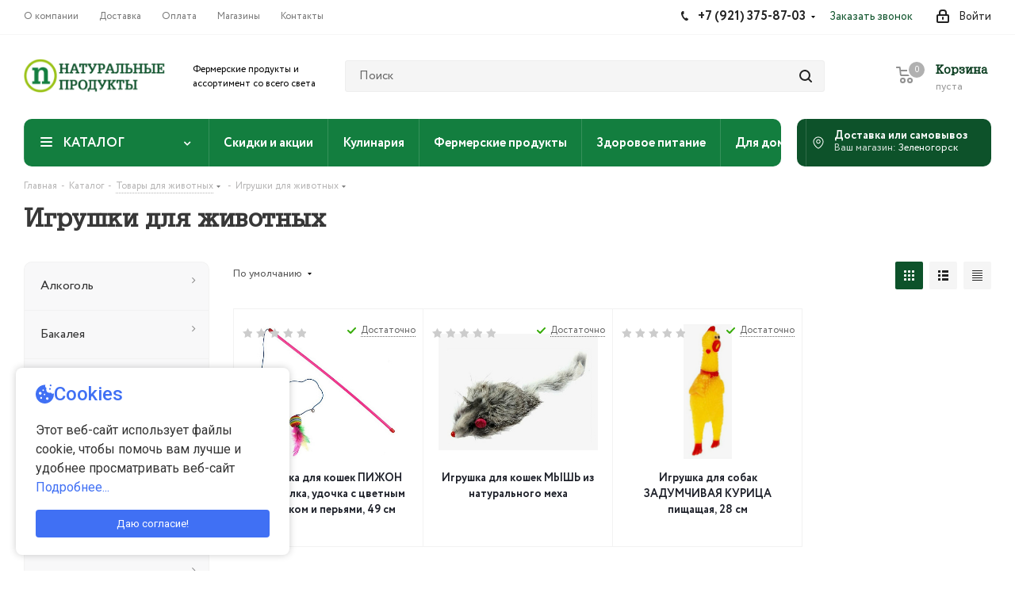

--- FILE ---
content_type: text/html; charset=UTF-8
request_url: https://medovoe.market/catalog/tovary_dlya_zhivotnykh_korm/igrushki_dlya_zhivotnykh/
body_size: 530837
content:
<!DOCTYPE html>
<html xmlns="http://www.w3.org/1999/xhtml" xml:lang="ru" lang="ru" >
<head><link rel="canonical" href="https://medovoe.market/catalog/tovary_dlya_zhivotnykh_korm/igrushki_dlya_zhivotnykh/" />
   
    <!-- Google tag (gtag.js) --> <script async src="https://www.googletagmanager.com/gtag/js?id=G-MKPKNJ54XM"></script> <script> window.dataLayer = window.dataLayer || []; function gtag(){dataLayer.push(arguments);} gtag('js', new Date()); gtag('config', 'G-MKPKNJ54XM'); </script>


<!-- Yandex.Metrika counter -->
<script >
    (function(m,e,t,r,i,k,a){m[i]=m[i]||function(){(m[i].a=m[i].a||[]).push(arguments)};
        m[i].l=1*new Date();
        for (var j = 0; j < document.scripts.length; j++) {if (document.scripts[j].src === r) { return; }}
        k=e.createElement(t),a=e.getElementsByTagName(t)[0],k.async=1,k.src=r,a.parentNode.insertBefore(k,a)})
    (window, document, "script", "https://mc.yandex.ru/metrika/tag.js", "ym");

    ym(94235578, "init", {
        clickmap:true,
        trackLinks:true,
        accurateTrackBounce:true,
        webvisor:true,
        ecommerce:"dataLayer"
    });
</script>
<noscript><div><img data-lazyload class="lazyload" src="[data-uri]" data-src="https://mc.yandex.ru/watch/94235578" style="position:absolute; left:-9999px;" alt="" /></div></noscript>
<!-- /Yandex.Metrika counter -->	<title>Игрушки для животных купить с доставкой в онлайн гастрономе Натуральные продукты</title>
	<meta name="viewport" content="initial-scale=1.0, width=device-width" />
	<meta name="HandheldFriendly" content="true" />
	<meta name="yes" content="yes" />
	<meta name="apple-mobile-web-app-status-bar-style" content="black" />
	<meta name="SKYPE_TOOLBAR" content="SKYPE_TOOLBAR_PARSER_COMPATIBLE" />
	<meta http-equiv="Content-Type" content="text/html; charset=UTF-8" />
<meta name="keywords" content="интернет-магазин, заказать, купить" />
<meta name="description" content="Заказать Игрушки для животных с доставкой в дачные и курортные зоны Зеленогорска и по Новоприозерскому шоссе. Гастрономы продуктов премиального качества: Натуральные продукты" />

<link href="https://fonts.googleapis.com/css?family=Open+Sans:300italic,400italic,600italic,700italic,800italic,400,300,500,600,700,800&subset=latin,cyrillic-ext"  rel="stylesheet" />
<link href="/bitrix/css/aspro.next/notice.min.css?17610290572906"  rel="stylesheet" />
<link href="/bitrix/cache/css/s1/aspro_next/page_fbcda29b450e164778eaf0db0c0d1db7/page_fbcda29b450e164778eaf0db0c0d1db7_v1.css?176434424414273"  rel="stylesheet" />
<link href="/bitrix/cache/css/s1/aspro_next/default_6784a29866a0b35527f2fdf85f1d2b59/default_6784a29866a0b35527f2fdf85f1d2b59_v1.css?17643442858002"  rel="stylesheet" />
<link href="/bitrix/cache/css/s1/aspro_next/template_60aa390c4d49ee98dc4be0d44bc3f480/template_60aa390c4d49ee98dc4be0d44bc3f480_v1.css?17643442111402008"  data-template-style="true" rel="stylesheet" />
<script>if(!window.BX)window.BX={};if(!window.BX.message)window.BX.message=function(mess){if(typeof mess==='object'){for(let i in mess) {BX.message[i]=mess[i];} return true;}};</script>
<script>(window.BX||top.BX).message({"pull_server_enabled":"N","pull_config_timestamp":0,"shared_worker_allowed":"Y","pull_guest_mode":"N","pull_guest_user_id":0,"pull_worker_mtime":1760959988});(window.BX||top.BX).message({"PULL_OLD_REVISION":"Для продолжения корректной работы с сайтом необходимо перезагрузить страницу."});</script>
<script>(window.BX||top.BX).message({"JS_CORE_LOADING":"Загрузка...","JS_CORE_NO_DATA":"- Нет данных -","JS_CORE_WINDOW_CLOSE":"Закрыть","JS_CORE_WINDOW_EXPAND":"Развернуть","JS_CORE_WINDOW_NARROW":"Свернуть в окно","JS_CORE_WINDOW_SAVE":"Сохранить","JS_CORE_WINDOW_CANCEL":"Отменить","JS_CORE_WINDOW_CONTINUE":"Продолжить","JS_CORE_H":"ч","JS_CORE_M":"м","JS_CORE_S":"с","JSADM_AI_HIDE_EXTRA":"Скрыть лишние","JSADM_AI_ALL_NOTIF":"Показать все","JSADM_AUTH_REQ":"Требуется авторизация!","JS_CORE_WINDOW_AUTH":"Войти","JS_CORE_IMAGE_FULL":"Полный размер"});</script>

<script src="/bitrix/js/main/core/core.js?1761288947511455"></script>

<script>BX.Runtime.registerExtension({"name":"main.core","namespace":"BX","loaded":true});</script>
<script>BX.setJSList(["\/bitrix\/js\/main\/core\/core_ajax.js","\/bitrix\/js\/main\/core\/core_promise.js","\/bitrix\/js\/main\/polyfill\/promise\/js\/promise.js","\/bitrix\/js\/main\/loadext\/loadext.js","\/bitrix\/js\/main\/loadext\/extension.js","\/bitrix\/js\/main\/polyfill\/promise\/js\/promise.js","\/bitrix\/js\/main\/polyfill\/find\/js\/find.js","\/bitrix\/js\/main\/polyfill\/includes\/js\/includes.js","\/bitrix\/js\/main\/polyfill\/matches\/js\/matches.js","\/bitrix\/js\/ui\/polyfill\/closest\/js\/closest.js","\/bitrix\/js\/main\/polyfill\/fill\/main.polyfill.fill.js","\/bitrix\/js\/main\/polyfill\/find\/js\/find.js","\/bitrix\/js\/main\/polyfill\/matches\/js\/matches.js","\/bitrix\/js\/main\/polyfill\/core\/dist\/polyfill.bundle.js","\/bitrix\/js\/main\/core\/core.js","\/bitrix\/js\/main\/polyfill\/intersectionobserver\/js\/intersectionobserver.js","\/bitrix\/js\/main\/lazyload\/dist\/lazyload.bundle.js","\/bitrix\/js\/main\/polyfill\/core\/dist\/polyfill.bundle.js","\/bitrix\/js\/main\/parambag\/dist\/parambag.bundle.js"]);
</script>
<script>BX.Runtime.registerExtension({"name":"ls","namespace":"window","loaded":true});</script>
<script>(window.BX||top.BX).message({"NOTICE_ADDED2CART":"В корзине","NOTICE_CLOSE":"Закрыть","NOTICE_MORE":"и ещё #COUNT# #PRODUCTS#","NOTICE_PRODUCT0":"товаров","NOTICE_PRODUCT1":"товар","NOTICE_PRODUCT2":"товара","NOTICE_ADDED2DELAY":"В отложенных","NOTICE_ADDED2COMPARE":"В сравнении","NOTICE_AUTHORIZED":"Вы успешно авторизовались","NOTICE_REMOVED_FROM_COMPARE":"Удалено из сравнения"});</script>
<script>BX.Runtime.registerExtension({"name":"aspro_notice","namespace":"window","loaded":true});</script>
<script>BX.Runtime.registerExtension({"name":"aspro_phones","namespace":"window","loaded":true});</script>
<script>BX.Runtime.registerExtension({"name":"aspro_menu-list","namespace":"window","loaded":true});</script>
<script>BX.Runtime.registerExtension({"name":"aspro_dropdown-select","namespace":"window","loaded":true});</script>
<script type="extension/settings" data-extension="currency.currency-core">{"region":"ru"}</script>
<script>BX.Runtime.registerExtension({"name":"currency.currency-core","namespace":"BX.Currency","loaded":true});</script>
<script>BX.Runtime.registerExtension({"name":"currency","namespace":"window","loaded":true});</script>
<script>BX.Runtime.registerExtension({"name":"aspro_grid_list","namespace":"window","loaded":true});</script>
<script>BX.Runtime.registerExtension({"name":"aspro_landings","namespace":"window","loaded":true});</script>
<script>(window.BX||top.BX).message({"LANGUAGE_ID":"ru","FORMAT_DATE":"DD.MM.YYYY","FORMAT_DATETIME":"DD.MM.YYYY HH:MI:SS","COOKIE_PREFIX":"BITRIX_SM","SERVER_TZ_OFFSET":"10800","UTF_MODE":"Y","SITE_ID":"s1","SITE_DIR":"\/","USER_ID":"","SERVER_TIME":1768970737,"USER_TZ_OFFSET":0,"USER_TZ_AUTO":"Y","bitrix_sessid":"ec478a69e0feb1780d839a647afe381f"});</script>


<script src="/bitrix/js/pull/protobuf/protobuf.min.js?168811859276433"></script>
<script src="/bitrix/js/pull/protobuf/model.min.js?168811859214190"></script>
<script src="/bitrix/js/main/core/core_promise.min.js?16881186102490"></script>
<script src="/bitrix/js/rest/client/rest.client.min.js?16881186019240"></script>
<script src="/bitrix/js/pull/client/pull.client.min.js?176095998849849"></script>
<script src="/bitrix/js/main/jquery/jquery-2.2.4.min.js?168811861085578"></script>
<script src="/bitrix/js/main/core/core_ls.min.js?17609600112683"></script>
<script src="/bitrix/js/main/ajax.min.js?168811861022194"></script>
<script src="/bitrix/js/aspro.next/notice.min.js?176102910217435"></script>
<script src="/bitrix/js/currency/currency-core/dist/currency-core.bundle.min.js?17278655604569"></script>
<script src="/bitrix/js/currency/core_currency.min.js?1727865560835"></script>
<script>BX.setJSList(["\/local\/templates\/.default\/components\/bitrix\/catalog\/main\/script.js","\/bitrix\/templates\/aspro_next\/js\/dropdown-select.min.js","\/bitrix\/templates\/aspro_next\/components\/bitrix\/catalog.smart.filter\/main\/script.js","\/bitrix\/templates\/aspro_next\/js\/landings.js","\/bitrix\/templates\/aspro_next\/js\/jquery.history.js","\/bitrix\/templates\/aspro_next\/js\/jquery.actual.min.js","\/bitrix\/templates\/aspro_next\/vendor\/js\/jquery.bxslider.js","\/bitrix\/templates\/aspro_next\/js\/jqModal.js","\/bitrix\/templates\/aspro_next\/vendor\/js\/bootstrap.js","\/bitrix\/templates\/aspro_next\/vendor\/js\/jquery.appear.js","\/bitrix\/templates\/aspro_next\/js\/browser.js","\/bitrix\/templates\/aspro_next\/js\/jquery.fancybox.js","\/bitrix\/templates\/aspro_next\/js\/jquery.flexslider.js","\/bitrix\/templates\/aspro_next\/vendor\/js\/jquery.mousewheel.min.js","\/bitrix\/templates\/aspro_next\/vendor\/js\/moment.min.js","\/bitrix\/templates\/aspro_next\/vendor\/js\/footable.js","\/bitrix\/templates\/aspro_next\/vendor\/js\/jquery.menu-aim.js","\/bitrix\/templates\/aspro_next\/vendor\/js\/velocity\/velocity.js","\/bitrix\/templates\/aspro_next\/vendor\/js\/velocity\/velocity.ui.js","\/bitrix\/templates\/aspro_next\/vendor\/js\/lazysizes.min.js","\/bitrix\/templates\/aspro_next\/js\/jquery.easing.1.3.js","\/bitrix\/templates\/aspro_next\/js\/equalize.min.js","\/bitrix\/templates\/aspro_next\/js\/jquery.alphanumeric.js","\/bitrix\/templates\/aspro_next\/js\/jquery.cookie.js","\/bitrix\/templates\/aspro_next\/js\/jquery.plugin.min.js","\/bitrix\/templates\/aspro_next\/js\/jquery.countdown.min.js","\/bitrix\/templates\/aspro_next\/js\/jquery.countdown-ru.js","\/bitrix\/templates\/aspro_next\/js\/jquery.ikSelect.js","\/bitrix\/templates\/aspro_next\/js\/jquery.mobile.custom.touch.min.js","\/bitrix\/templates\/aspro_next\/js\/jquery.dotdotdot.js","\/bitrix\/templates\/aspro_next\/js\/rating_likes.js","\/bitrix\/templates\/aspro_next\/js\/blocks\/blocks.js","\/bitrix\/templates\/aspro_next\/js\/blocks\/controls.js","\/bitrix\/templates\/aspro_next\/js\/video_banner.js","\/bitrix\/templates\/aspro_next\/js\/main.js","\/bitrix\/templates\/aspro_next\/js\/jquery.validate.js","\/bitrix\/templates\/aspro_next\/js\/conditional\/validation.js","\/bitrix\/templates\/aspro_next\/js\/jquery.uniform.min.js","\/bitrix\/templates\/aspro_next\/setere_theme\/libs\/mask\/jquery.inputmask.bundle.min.js","\/bitrix\/templates\/aspro_next\/setere_theme\/libs\/datetimepicker\/jquery.datetimepicker.full.min.js","\/bitrix\/templates\/aspro_next\/js\/jquery.mCustomScrollbar.min.js","\/bitrix\/templates\/aspro_next\/js\/phones.min.js","\/bitrix\/components\/bitrix\/search.title\/script.js","\/bitrix\/templates\/aspro_next\/components\/bitrix\/search.title\/corp\/script.js","\/bitrix\/templates\/aspro_next\/components\/bitrix\/menu\/left_front_catalog\/script.js","\/bitrix\/templates\/aspro_next\/components\/bitrix\/subscribe.form\/main\/script.js","\/bitrix\/templates\/aspro_next\/components\/bitrix\/search.title\/fixed\/script.js","\/bitrix\/components\/aspro\/marketing.popup.next\/templates\/.default\/script.js","\/bitrix\/templates\/aspro_next\/js\/custom.js","\/bitrix\/templates\/aspro_next\/components\/aspro\/regionality.list.next\/regions_custom\/script.js","\/bitrix\/templates\/aspro_next\/components\/bitrix\/catalog.section\/catalog_block\/script.js","\/bitrix\/components\/aspro\/catalog.viewed.next\/templates\/main_vertical\/script.js"]);</script>
<script>BX.setCSSList(["\/local\/templates\/.default\/components\/bitrix\/catalog\/main\/style.css","\/bitrix\/templates\/aspro_next\/css\/menu-list.min.css","\/bitrix\/templates\/aspro_next\/css\/dropdown-select.min.css","\/bitrix\/templates\/aspro_next\/components\/bitrix\/catalog.smart.filter\/main\/style.css","\/bitrix\/templates\/aspro_next\/css\/landings.css","\/bitrix\/templates\/aspro_next\/vendor\/css\/bootstrap.css","\/bitrix\/templates\/aspro_next\/css\/jquery.fancybox.css","\/bitrix\/templates\/aspro_next\/css\/styles.css","\/bitrix\/templates\/aspro_next\/css\/animation\/animation_ext.css","\/bitrix\/templates\/aspro_next\/vendor\/css\/footable.standalone.min.css","\/bitrix\/templates\/aspro_next\/css\/h1-bold.css","\/bitrix\/templates\/aspro_next\/css\/blocks\/blocks.css","\/bitrix\/templates\/aspro_next\/css\/blocks\/flexbox.css","\/bitrix\/templates\/aspro_next\/ajax\/ajax.css","\/bitrix\/templates\/aspro_next\/setere_theme\/libs\/datetimepicker\/jquery.datetimepicker.min.css","\/bitrix\/templates\/aspro_next\/setere_theme\/libs\/fancybox\/jquery.fancybox.css","\/bitrix\/templates\/aspro_next\/setere_theme\/libs\/swiper\/swiper.css","\/bitrix\/templates\/aspro_next\/setere_theme\/libs\/jQueryFormStylerMaster\/jquery.formstyler.css","\/bitrix\/templates\/aspro_next\/setere_theme\/css\/fonts.css","\/bitrix\/templates\/aspro_next\/setere_theme\/css\/normalize.css","\/bitrix\/templates\/aspro_next\/setere_theme\/css\/main.css","\/bitrix\/templates\/aspro_next\/css\/jquery.mCustomScrollbar.min.css","\/bitrix\/templates\/aspro_next\/css\/phones.min.css","\/bitrix\/components\/aspro\/marketing.popup.next\/templates\/.default\/style.css","\/bitrix\/templates\/aspro_next\/styles.css","\/bitrix\/templates\/aspro_next\/template_styles.css","\/bitrix\/templates\/aspro_next\/css\/media.min.css","\/bitrix\/templates\/aspro_next\/vendor\/fonts\/font-awesome\/css\/font-awesome.min.css","\/bitrix\/templates\/aspro_next\/css\/print.css","\/bitrix\/templates\/aspro_next\/css\/form.css","\/bitrix\/templates\/aspro_next\/themes\/custom_s1\/theme.css","\/bitrix\/templates\/aspro_next\/bg_color\/light\/bgcolors.css","\/bitrix\/templates\/aspro_next\/css\/width-3.css","\/bitrix\/templates\/aspro_next\/css\/font-1.css","\/bitrix\/templates\/aspro_next\/css\/custom.css","\/bitrix\/templates\/aspro_next\/components\/bitrix\/catalog.section\/catalog_block\/style.css","\/bitrix\/templates\/aspro_next\/css\/grid-list.min.css"]);</script>
<script>
					(function () {
						"use strict";

						var counter = function ()
						{
							var cookie = (function (name) {
								var parts = ("; " + document.cookie).split("; " + name + "=");
								if (parts.length == 2) {
									try {return JSON.parse(decodeURIComponent(parts.pop().split(";").shift()));}
									catch (e) {}
								}
							})("BITRIX_CONVERSION_CONTEXT_s1");

							if (cookie && cookie.EXPIRE >= BX.message("SERVER_TIME"))
								return;

							var request = new XMLHttpRequest();
							request.open("POST", "/bitrix/tools/conversion/ajax_counter.php", true);
							request.setRequestHeader("Content-type", "application/x-www-form-urlencoded");
							request.send(
								"SITE_ID="+encodeURIComponent("s1")+
								"&sessid="+encodeURIComponent(BX.bitrix_sessid())+
								"&HTTP_REFERER="+encodeURIComponent(document.referrer)
							);
						};

						if (window.frameRequestStart === true)
							BX.addCustomEvent("onFrameDataReceived", counter);
						else
							BX.ready(counter);
					})();
				</script>
<script>BX.message({'PHONE':'Телефон','FAST_VIEW':'Быстрый просмотр','TABLES_SIZE_TITLE':'Подбор размера','SOCIAL':'Социальные сети','DESCRIPTION':'Описание магазина','ITEMS':'Товары','LOGO':'Логотип','REGISTER_INCLUDE_AREA':'Текст о регистрации','AUTH_INCLUDE_AREA':'Текст об авторизации','FRONT_IMG':'Изображение компании','EMPTY_CART':'пуста','CATALOG_VIEW_MORE':'... Показать все','CATALOG_VIEW_LESS':'... Свернуть','JS_REQUIRED':'Заполните это поле','JS_FORMAT':'Неверный формат','JS_FILE_EXT':'Недопустимое расширение файла','JS_PASSWORD_COPY':'Пароли не совпадают','JS_PASSWORD_LENGTH':'Минимум 6 символов','JS_ERROR':'Неверно заполнено поле','JS_FILE_SIZE':'Максимальный размер 5мб','JS_FILE_BUTTON_NAME':'Выберите файл','JS_FILE_DEFAULT':'Файл не найден','JS_DATE':'Некорректная дата','JS_DATETIME':'Некорректная дата/время','JS_REQUIRED_LICENSES':'Согласитесь с условиями','JS_REQUIRED_OFFER':'Согласитесь с условиями','LICENSE_PROP':'Согласие на обработку персональных данных','LOGIN_LEN':'Введите минимум {0} символа','FANCY_CLOSE':'Закрыть','FANCY_NEXT':'Следующий','FANCY_PREV':'Предыдущий','TOP_AUTH_REGISTER':'Регистрация','CALLBACK':'Заказать звонок','S_CALLBACK':'Заказать звонок','UNTIL_AKC':'До конца акции','TITLE_QUANTITY_BLOCK':'Остаток','TITLE_QUANTITY':'шт.','TOTAL_SUMM_ITEM':'Общая стоимость ','SUBSCRIBE_SUCCESS':'Вы успешно подписались','RECAPTCHA_TEXT':'Подтвердите, что вы не робот','JS_RECAPTCHA_ERROR':'Пройдите проверку','COUNTDOWN_SEC':'сек.','COUNTDOWN_MIN':'мин.','COUNTDOWN_HOUR':'час.','COUNTDOWN_DAY0':'дней','COUNTDOWN_DAY1':'день','COUNTDOWN_DAY2':'дня','COUNTDOWN_WEAK0':'Недель','COUNTDOWN_WEAK1':'Неделя','COUNTDOWN_WEAK2':'Недели','COUNTDOWN_MONTH0':'Месяцев','COUNTDOWN_MONTH1':'Месяц','COUNTDOWN_MONTH2':'Месяца','COUNTDOWN_YEAR0':'Лет','COUNTDOWN_YEAR1':'Год','COUNTDOWN_YEAR2':'Года','CATALOG_PARTIAL_BASKET_PROPERTIES_ERROR':'Заполнены не все свойства у добавляемого товара','CATALOG_EMPTY_BASKET_PROPERTIES_ERROR':'Выберите свойства товара, добавляемые в корзину в параметрах компонента','CATALOG_ELEMENT_NOT_FOUND':'Элемент не найден','ERROR_ADD2BASKET':'Ошибка добавления товара в корзину','CATALOG_SUCCESSFUL_ADD_TO_BASKET':'Успешное добавление товара в корзину','ERROR_BASKET_TITLE':'Ошибка корзины','ERROR_BASKET_PROP_TITLE':'Выберите свойства, добавляемые в корзину','ERROR_BASKET_BUTTON':'Выбрать','BASKET_TOP':'Корзина в шапке','ERROR_ADD_DELAY_ITEM':'Ошибка отложенной корзины','VIEWED_TITLE':'Ранее вы смотрели','VIEWED_BEFORE':'Ранее вы смотрели','BEST_TITLE':'Лучшие предложения','CT_BST_SEARCH_BUTTON':'Поиск','CT_BST_SEARCH2_BUTTON':'Найти','BASKET_PRINT_BUTTON':'Распечатать','BASKET_CLEAR_ALL_BUTTON':'Очистить','BASKET_QUICK_ORDER_BUTTON':'Быстрый заказ','BASKET_CONTINUE_BUTTON':'Продолжить покупки','BASKET_ORDER_BUTTON':'Оформить заказ','SHARE_BUTTON':'Поделиться','BASKET_CHANGE_TITLE':'Ваш заказ','BASKET_CHANGE_LINK':'Изменить','MORE_INFO_SKU':'Подробнее','MORE_BUY_SKU':'Купить','FROM':'от','BEFORE':'до','TITLE_BLOCK_VIEWED_NAME':'Ранее вы смотрели','T_BASKET':'Корзина','FILTER_EXPAND_VALUES':'Показать все','FILTER_HIDE_VALUES':'Свернуть','FULL_ORDER':'Полный заказ','CUSTOM_COLOR_CHOOSE':'Выбрать','CUSTOM_COLOR_CANCEL':'Отмена','S_MOBILE_MENU':'Меню','NEXT_T_MENU_BACK':'Назад','NEXT_T_MENU_CALLBACK':'Обратная связь','NEXT_T_MENU_CONTACTS_TITLE':'Будьте на связи','SEARCH_TITLE':'Поиск','SOCIAL_TITLE':'Оставайтесь на связи','HEADER_SCHEDULE':'Время работы','SEO_TEXT':'SEO описание','COMPANY_IMG':'Картинка компании','COMPANY_TEXT':'Описание компании','CONFIG_SAVE_SUCCESS':'Настройки сохранены','CONFIG_SAVE_FAIL':'Ошибка сохранения настроек','ITEM_ECONOMY':'Экономия','ITEM_ARTICLE':'Артикул: ','JS_FORMAT_ORDER':'имеет неверный формат','JS_BASKET_COUNT_TITLE':'В корзине товаров на SUMM','POPUP_VIDEO':'Видео','POPUP_GIFT_TEXT':'Нашли что-то особенное? Намекните другу о подарке!','ORDER_FIO_LABEL':'Ф.И.О.','ORDER_PHONE_LABEL':'Телефон','ORDER_REGISTER_BUTTON':'Регистрация','FILTER_HELPER_VALUES':' знач.','FILTER_HELPER_TITLE':'Фильтр:'})</script>
<script src="/bitrix/templates/aspro_next/js/app.min.js?17610487682299"></script>
<script>window.lazySizesConfig = window.lazySizesConfig || {};lazySizesConfig.loadMode = 2;lazySizesConfig.expand = 100;lazySizesConfig.expFactor = 1;lazySizesConfig.hFac = 0.1;</script>
<link rel="shortcut icon" href="/favicon.ico" type="image/x-icon" />
<link rel="apple-touch-icon" sizes="180x180" href="/include/apple-touch-icon.png" />
<style>html {--border-radius:8px;--theme-base-color:#0D522A;;--theme-base-color-hue:0;--theme-base-color-saturation:0%;--theme-base-color-lightness:0%;--theme-base-opacity-color:#0D522A;1a;--theme-more-color:#0D522A;;--theme-more-color-hue:0;--theme-more-color-saturation:0%;--theme-more-color-lightness:0%;--theme-lightness-hover-diff:6%;}</style>
<meta property="ya:interaction" content="XML_FORM" />
<meta property="ya:interaction:url" content="https://medovoe.market/catalog/tovary_dlya_zhivotnykh_korm/igrushki_dlya_zhivotnykh/?mode=xml" />
<meta property="og:title" content="Игрушки для животных купить с доставкой в онлайн гастрономе Натуральные продукты" />
<meta property="og:type" content="website" />
<meta property="og:image" content="https://medovoe.market/upload/CNext/cca/s4d746klfs9qwnsoppv05i8xol1zazi9.png" />
<link rel="image_src" href="https://medovoe.market/upload/CNext/cca/s4d746klfs9qwnsoppv05i8xol1zazi9.png"  />
<meta property="og:url" content="https://medovoe.market/catalog/tovary_dlya_zhivotnykh_korm/igrushki_dlya_zhivotnykh/" />
<meta property="og:description" content="Заказать Игрушки для животных с доставкой в дачные и курортные зоны Зеленогорска и по Новоприозерскому шоссе. Гастрономы продуктов премиального качества: Натуральные продукты" />



<script  src="/bitrix/cache/js/s1/aspro_next/template_ece28fef84d795142b785bdd5c10b0df/template_ece28fef84d795142b785bdd5c10b0df_v1.js?1764344244808709"></script>
<script  src="/bitrix/cache/js/s1/aspro_next/page_f1d3c1ce2150645d95d610a2dca47a7a/page_f1d3c1ce2150645d95d610a2dca47a7a_v1.js?176434424445065"></script>
<script  src="/bitrix/cache/js/s1/aspro_next/default_f944f4f36a6e18b86169cf137b4e204c/default_f944f4f36a6e18b86169cf137b4e204c_v1.js?17643442111876"></script>
<script  src="/bitrix/cache/js/s1/aspro_next/default_ba1403c10c9f85ae8efd3e40dea1f4a1/default_ba1403c10c9f85ae8efd3e40dea1f4a1_v1.js?176434428548707"></script>
<script  src="/bitrix/cache/js/s1/aspro_next/default_e60d5d41593dc6e12b0cd6df47816be2/default_e60d5d41593dc6e12b0cd6df47816be2_v1.js?17643442112617"></script>

		    <script src="https://api-maps.yandex.ru/2.1/?apikey=d5a24749-f61a-4c15-9e9b-29a50a63ae84&coordorder=longlat&lang=ru_RU"></script>
    	<link href="https://cdn.jsdelivr.net/npm/suggestions-jquery@21.12.0/dist/css/suggestions.min.css" rel="stylesheet" />
	<script src="https://cdn.jsdelivr.net/npm/suggestions-jquery@21.12.0/dist/js/jquery.suggestions.min.js"></script>

        <meta property="og:title" content="">
    <meta property="og:description" content="">
    <meta property="og:url" content="https://medovoe.market/catalog/tovary_dlya_zhivotnykh_korm/igrushki_dlya_zhivotnykh/">
    <meta property="og:image" content="https://medovoe.market">
    <meta property="og:site_name" content="Гастроном продуктов премиального качества" />
    <meta property="og:type" content="website">

	<link rel="apple-touch-icon" sizes="120x120" href="/include/favicon/apple-touch-icon-120x120.png">
	<script src="https://app.allwidgets.ru/s/cookies/1f52aa1a-b2e1-42c3-b90e-ad7aa20da792/"></script>
</head>

<body class=" site_s1 fill_bg_n" id="main">
	<div id="panel"></div>
			
	
		<!--'start_frame_cache_basketitems-component-block'-->	<div id="ajax_basket"></div>
<!--'end_frame_cache_basketitems-component-block'-->        <script>
                        BX.message({'MIN_ORDER_PRICE_TEXT':'<b>Минимальная сумма заказа #PRICE#<\/b><br/>Пожалуйста, добавьте еще товаров в корзину','LICENSES_TEXT':'Я согласен на <a href=\"/include/licenses_detail.php\" target=\"_blank\">обработку персональных данных<\/a>'});

            var arNextOptions = arAsproOptions = ({
                "SITE_DIR" : "/",
                "SITE_ID" : "s1",
                "SITE_ADDRESS" : "medovoe.market",
                "FORM" : ({
                    "ASK_FORM_ID" : "ASK",
                    "SERVICES_FORM_ID" : "SERVICES",
                    "FEEDBACK_FORM_ID" : "FEEDBACK",
                    "CALLBACK_FORM_ID" : "CALLBACK",
                    "RESUME_FORM_ID" : "RESUME",
                    "TOORDER_FORM_ID" : "TOORDER"
                }),
                "PAGES" : ({
                    "FRONT_PAGE" : "",
                    "BASKET_PAGE" : "",
                    "ORDER_PAGE" : "",
                    "PERSONAL_PAGE" : "",
                    "CATALOG_PAGE" : "1",
                    "CATALOG_PAGE_URL" : "/catalog/",
                    "BASKET_PAGE_URL" : "/basket/",
                    "COMPARE_PAGE_URL" : "/catalog/compare.php",
                }),
                "PRICES" : ({
                    "MIN_PRICE" : "3000",
                }),
                "THEME" : ({
                    'THEME_SWITCHER' : 'N',
                    'BASE_COLOR' : 'CUSTOM',
                    'BASE_COLOR_CUSTOM' : '0D522A;',
                    'TOP_MENU' : '',
                    'TOP_MENU_FIXED' : 'Y',
                    'COLORED_LOGO' : 'N',
                    'SIDE_MENU' : 'LEFT',
                    'SCROLLTOTOP_TYPE' : 'ROUND_COLOR',
                    'SCROLLTOTOP_POSITION' : 'PADDING',
                    'SCROLLTOTOP_POSITION_RIGHT'  : '',
                    'SCROLLTOTOP_POSITION_BOTTOM' : '',
                    'USE_LAZY_LOAD' : 'Y',
                    'CAPTCHA_FORM_TYPE' : '',
                    'ONE_CLICK_BUY_CAPTCHA' : 'N',
                    'PHONE_MASK' : '+7 (999) 999-99-99',
                    'VALIDATE_PHONE_MASK' : '^[+][0-9] [(][0-9]{3}[)] [0-9]{3}[-][0-9]{2}[-][0-9]{2}$',
                    'DATE_MASK' : 'd.m.y',
                    'DATE_PLACEHOLDER' : 'дд.мм.гггг',
                    'VALIDATE_DATE_MASK' : '^[0-9]{1,2}\.[0-9]{1,2}\.[0-9]{4}$',
                    'DATETIME_MASK' : 'd.m.y h:s',
                    'DATETIME_PLACEHOLDER' : 'дд.мм.гггг чч:мм',
                    'VALIDATE_DATETIME_MASK' : '^[0-9]{1,2}\.[0-9]{1,2}\.[0-9]{4} [0-9]{1,2}\:[0-9]{1,2}$',
                    'VALIDATE_FILE_EXT' : 'png|jpg|jpeg|gif|doc|docx|xls|xlsx|txt|pdf|odt|rtf',
                    'BANNER_WIDTH' : '',
                    'BIGBANNER_ANIMATIONTYPE' : 'SLIDE_HORIZONTAL',
                    'BIGBANNER_SLIDESSHOWSPEED' : '4000',
                    'BIGBANNER_ANIMATIONSPEED' : '600',
                    'PARTNERSBANNER_SLIDESSHOWSPEED' : '5000',
                    'PARTNERSBANNER_ANIMATIONSPEED' : '600',
                    'ORDER_BASKET_VIEW' : 'NORMAL',
                    'SHOW_BASKET_PRINT' : 'N',
                    "SHOW_ONECLICKBUY_ON_BASKET_PAGE" : 'N',
                    'SHOW_LICENCE' : 'Y',
                    'LICENCE_CHECKED' : 'N',
                    'SHOW_OFFER' : 'N',
                    'OFFER_CHECKED' : 'N',
                    'LOGIN_EQUAL_EMAIL' : 'Y',
                    'PERSONAL_ONEFIO' : 'Y',
                    'PERSONAL_PAGE_URL' : '/personal/',
                    'SHOW_TOTAL_SUMM' : 'N',
                    'SHOW_TOTAL_SUMM_TYPE' : 'CHANGE',
                    'CHANGE_TITLE_ITEM' : 'N',
                    'CHANGE_TITLE_ITEM_DETAIL' : 'N',
                    'DISCOUNT_PRICE' : '',
                    'STORES' : '',
                    'STORES_SOURCE' : 'IBLOCK',
                    'TYPE_SKU' : 'TYPE_1',
                    'MENU_POSITION' : 'LINE',
                    'MENU_TYPE_VIEW' : 'HOVER',
                    'DETAIL_PICTURE_MODE' : 'POPUP',
                    'PAGE_WIDTH' : '3',
                    'PAGE_CONTACTS' : '1',
                    'HEADER_TYPE' : 'custom',
                    'REGIONALITY_SEARCH_ROW' : 'N',
                    'HEADER_TOP_LINE' : '',
                    'HEADER_FIXED' : '2',
                    'HEADER_MOBILE' : '1',
                    'HEADER_MOBILE_MENU' : '1',
                    'HEADER_MOBILE_MENU_SHOW_TYPE' : '',
                    'TYPE_SEARCH' : 'fixed',
                    'PAGE_TITLE' : '3',
                    'INDEX_TYPE' : 'index2',
                    'FOOTER_TYPE' : '1',
                    'PRINT_BUTTON' : 'N',
                    'EXPRESSION_FOR_PRINT_PAGE' : 'Версия для печати',
                    'EXPRESSION_FOR_FAST_VIEW' : 'Быстрый просмотр',
                    'FILTER_VIEW' : 'VERTICAL',
                    'YA_GOALS' : 'N',
                    'YA_COUNTER_ID' : '',
                    'USE_FORMS_GOALS' : 'COMMON',
                    'USE_SALE_GOALS' : '',
                    'USE_DEBUG_GOALS' : 'N',
                    'SHOW_HEADER_GOODS' : 'Y',
                    'INSTAGRAMM_INDEX' : 'Y',
                    'USE_PHONE_AUTH': 'N',
                    'MOBILE_CATALOG_LIST_ELEMENTS_COMPACT': 'Y',
                    'NLO_MENU': 'N',
                    'USE_FAST_VIEW_PAGE_DETAIL': 'N',
                }),
                "PRESETS": [{'ID':'968','TITLE':'Тип 1','DESCRIPTION':'','IMG':'/bitrix/images/aspro.next/themes/preset968_1544181424.png','OPTIONS':{'THEME_SWITCHER':'Y','BASE_COLOR':'9','BASE_COLOR_CUSTOM':'1976d2','SHOW_BG_BLOCK':'N','COLORED_LOGO':'Y','PAGE_WIDTH':'3','FONT_STYLE':'2','MENU_COLOR':'COLORED','LEFT_BLOCK':'1','SIDE_MENU':'LEFT','H1_STYLE':'2','TYPE_SEARCH':'fixed','PAGE_TITLE':'1','HOVER_TYPE_IMG':'shine','SHOW_LICENCE':'Y','MAX_DEPTH_MENU':'3','HIDE_SITE_NAME_TITLE':'Y','SHOW_CALLBACK':'Y','PRINT_BUTTON':'N','USE_GOOGLE_RECAPTCHA':'N','GOOGLE_RECAPTCHA_SHOW_LOGO':'Y','HIDDEN_CAPTCHA':'Y','INSTAGRAMM_WIDE_BLOCK':'N','BIGBANNER_HIDEONNARROW':'N','INDEX_TYPE':{'VALUE':'index1','SUB_PARAMS':{'TIZERS':'Y','CATALOG_SECTIONS':'Y','CATALOG_TAB':'Y','MIDDLE_ADV':'Y','SALE':'Y','BLOG':'Y','BOTTOM_BANNERS':'Y','COMPANY_TEXT':'Y','BRANDS':'Y','INSTAGRAMM':'Y'}},'FRONT_PAGE_BRANDS':'brands_slider','FRONT_PAGE_SECTIONS':'front_sections_only','TOP_MENU_FIXED':'Y','HEADER_TYPE':'1','USE_REGIONALITY':'Y','FILTER_VIEW':'COMPACT','SEARCH_VIEW_TYPE':'with_filter','USE_FAST_VIEW_PAGE_DETAIL':'fast_view_1','SHOW_TOTAL_SUMM':'Y','CHANGE_TITLE_ITEM':'N','VIEW_TYPE_HIGHLOAD_PROP':'N','SHOW_HEADER_GOODS':'Y','SEARCH_HIDE_NOT_AVAILABLE':'N','LEFT_BLOCK_CATALOG_ICONS':'N','SHOW_CATALOG_SECTIONS_ICONS':'Y','LEFT_BLOCK_CATALOG_DETAIL':'Y','CATALOG_COMPARE':'Y','CATALOG_PAGE_DETAIL':'element_1','SHOW_BREADCRUMBS_CATALOG_SUBSECTIONS':'Y','SHOW_BREADCRUMBS_CATALOG_CHAIN':'H1','TYPE_SKU':'TYPE_1','DETAIL_PICTURE_MODE':'POPUP','MENU_POSITION':'LINE','MENU_TYPE_VIEW':'HOVER','VIEWED_TYPE':'LOCAL','VIEWED_TEMPLATE':'HORIZONTAL','USE_WORD_EXPRESSION':'Y','ORDER_BASKET_VIEW':'FLY','ORDER_BASKET_COLOR':'DARK','SHOW_BASKET_ONADDTOCART':'Y','SHOW_BASKET_PRINT':'Y','SHOW_BASKET_ON_PAGES':'N','USE_PRODUCT_QUANTITY_LIST':'Y','USE_PRODUCT_QUANTITY_DETAIL':'Y','ONE_CLICK_BUY_CAPTCHA':'N','SHOW_ONECLICKBUY_ON_BASKET_PAGE':'Y','ONECLICKBUY_SHOW_DELIVERY_NOTE':'N','PAGE_CONTACTS':'3','CONTACTS_USE_FEEDBACK':'Y','CONTACTS_USE_MAP':'Y','BLOG_PAGE':'list_elements_2','PROJECTS_PAGE':'list_elements_2','NEWS_PAGE':'list_elements_3','STAFF_PAGE':'list_elements_1','PARTNERS_PAGE':'list_elements_3','PARTNERS_PAGE_DETAIL':'element_4','VACANCY_PAGE':'list_elements_1','LICENSES_PAGE':'list_elements_2','FOOTER_TYPE':'4','ADV_TOP_HEADER':'N','ADV_TOP_UNDERHEADER':'N','ADV_SIDE':'Y','ADV_CONTENT_TOP':'N','ADV_CONTENT_BOTTOM':'N','ADV_FOOTER':'N','HEADER_MOBILE_FIXED':'Y','HEADER_MOBILE':'1','HEADER_MOBILE_MENU':'1','HEADER_MOBILE_MENU_OPEN':'1','PERSONAL_ONEFIO':'Y','LOGIN_EQUAL_EMAIL':'Y','YA_GOALS':'N','YANDEX_ECOMERCE':'N','GOOGLE_ECOMERCE':'N'}},{'ID':'221','TITLE':'Тип 2','DESCRIPTION':'','IMG':'/bitrix/images/aspro.next/themes/preset221_1544181431.png','OPTIONS':{'THEME_SWITCHER':'Y','BASE_COLOR':'11','BASE_COLOR_CUSTOM':'107bb1','SHOW_BG_BLOCK':'N','COLORED_LOGO':'Y','PAGE_WIDTH':'2','FONT_STYLE':'8','MENU_COLOR':'LIGHT','LEFT_BLOCK':'2','SIDE_MENU':'LEFT','H1_STYLE':'2','TYPE_SEARCH':'fixed','PAGE_TITLE':'1','HOVER_TYPE_IMG':'shine','SHOW_LICENCE':'Y','MAX_DEPTH_MENU':'4','HIDE_SITE_NAME_TITLE':'Y','SHOW_CALLBACK':'Y','PRINT_BUTTON':'N','USE_GOOGLE_RECAPTCHA':'N','GOOGLE_RECAPTCHA_SHOW_LOGO':'Y','HIDDEN_CAPTCHA':'Y','INSTAGRAMM_WIDE_BLOCK':'N','BIGBANNER_HIDEONNARROW':'N','INDEX_TYPE':{'VALUE':'index3','SUB_PARAMS':{'TOP_ADV_BOTTOM_BANNER':'Y','FLOAT_BANNER':'Y','CATALOG_SECTIONS':'Y','CATALOG_TAB':'Y','TIZERS':'Y','SALE':'Y','BOTTOM_BANNERS':'Y','COMPANY_TEXT':'Y','BRANDS':'Y','INSTAGRAMM':'N'}},'FRONT_PAGE_BRANDS':'brands_slider','FRONT_PAGE_SECTIONS':'front_sections_with_childs','TOP_MENU_FIXED':'Y','HEADER_TYPE':'2','USE_REGIONALITY':'Y','FILTER_VIEW':'VERTICAL','SEARCH_VIEW_TYPE':'with_filter','USE_FAST_VIEW_PAGE_DETAIL':'fast_view_1','SHOW_TOTAL_SUMM':'Y','CHANGE_TITLE_ITEM':'N','VIEW_TYPE_HIGHLOAD_PROP':'N','SHOW_HEADER_GOODS':'Y','SEARCH_HIDE_NOT_AVAILABLE':'N','LEFT_BLOCK_CATALOG_ICONS':'N','SHOW_CATALOG_SECTIONS_ICONS':'Y','LEFT_BLOCK_CATALOG_DETAIL':'Y','CATALOG_COMPARE':'Y','CATALOG_PAGE_DETAIL':'element_3','SHOW_BREADCRUMBS_CATALOG_SUBSECTIONS':'Y','SHOW_BREADCRUMBS_CATALOG_CHAIN':'H1','TYPE_SKU':'TYPE_1','DETAIL_PICTURE_MODE':'POPUP','MENU_POSITION':'LINE','MENU_TYPE_VIEW':'HOVER','VIEWED_TYPE':'LOCAL','VIEWED_TEMPLATE':'HORIZONTAL','USE_WORD_EXPRESSION':'Y','ORDER_BASKET_VIEW':'NORMAL','ORDER_BASKET_COLOR':'DARK','SHOW_BASKET_ONADDTOCART':'Y','SHOW_BASKET_PRINT':'Y','SHOW_BASKET_ON_PAGES':'N','USE_PRODUCT_QUANTITY_LIST':'Y','USE_PRODUCT_QUANTITY_DETAIL':'Y','ONE_CLICK_BUY_CAPTCHA':'N','SHOW_ONECLICKBUY_ON_BASKET_PAGE':'Y','ONECLICKBUY_SHOW_DELIVERY_NOTE':'N','PAGE_CONTACTS':'3','CONTACTS_USE_FEEDBACK':'Y','CONTACTS_USE_MAP':'Y','BLOG_PAGE':'list_elements_2','PROJECTS_PAGE':'list_elements_2','NEWS_PAGE':'list_elements_3','STAFF_PAGE':'list_elements_1','PARTNERS_PAGE':'list_elements_3','PARTNERS_PAGE_DETAIL':'element_4','VACANCY_PAGE':'list_elements_1','LICENSES_PAGE':'list_elements_2','FOOTER_TYPE':'1','ADV_TOP_HEADER':'N','ADV_TOP_UNDERHEADER':'N','ADV_SIDE':'Y','ADV_CONTENT_TOP':'N','ADV_CONTENT_BOTTOM':'N','ADV_FOOTER':'N','HEADER_MOBILE_FIXED':'Y','HEADER_MOBILE':'1','HEADER_MOBILE_MENU':'1','HEADER_MOBILE_MENU_OPEN':'1','PERSONAL_ONEFIO':'Y','LOGIN_EQUAL_EMAIL':'Y','YA_GOALS':'N','YANDEX_ECOMERCE':'N','GOOGLE_ECOMERCE':'N'}},{'ID':'215','TITLE':'Тип 3','DESCRIPTION':'','IMG':'/bitrix/images/aspro.next/themes/preset215_1544181438.png','OPTIONS':{'THEME_SWITCHER':'Y','BASE_COLOR':'16','BASE_COLOR_CUSTOM':'188b30','SHOW_BG_BLOCK':'N','COLORED_LOGO':'Y','PAGE_WIDTH':'3','FONT_STYLE':'8','MENU_COLOR':'LIGHT','LEFT_BLOCK':'3','SIDE_MENU':'LEFT','H1_STYLE':'2','TYPE_SEARCH':'fixed','PAGE_TITLE':'1','HOVER_TYPE_IMG':'shine','SHOW_LICENCE':'Y','MAX_DEPTH_MENU':'4','HIDE_SITE_NAME_TITLE':'Y','SHOW_CALLBACK':'Y','PRINT_BUTTON':'N','USE_GOOGLE_RECAPTCHA':'N','GOOGLE_RECAPTCHA_SHOW_LOGO':'Y','HIDDEN_CAPTCHA':'Y','INSTAGRAMM_WIDE_BLOCK':'N','BIGBANNER_HIDEONNARROW':'N','INDEX_TYPE':{'VALUE':'index2','SUB_PARAMS':[]},'FRONT_PAGE_BRANDS':'brands_list','FRONT_PAGE_SECTIONS':'front_sections_with_childs','TOP_MENU_FIXED':'Y','HEADER_TYPE':'2','USE_REGIONALITY':'Y','FILTER_VIEW':'VERTICAL','SEARCH_VIEW_TYPE':'with_filter','USE_FAST_VIEW_PAGE_DETAIL':'fast_view_1','SHOW_TOTAL_SUMM':'Y','CHANGE_TITLE_ITEM':'N','VIEW_TYPE_HIGHLOAD_PROP':'N','SHOW_HEADER_GOODS':'Y','SEARCH_HIDE_NOT_AVAILABLE':'N','LEFT_BLOCK_CATALOG_ICONS':'N','SHOW_CATALOG_SECTIONS_ICONS':'Y','LEFT_BLOCK_CATALOG_DETAIL':'Y','CATALOG_COMPARE':'Y','CATALOG_PAGE_DETAIL':'element_4','SHOW_BREADCRUMBS_CATALOG_SUBSECTIONS':'Y','SHOW_BREADCRUMBS_CATALOG_CHAIN':'H1','TYPE_SKU':'TYPE_1','DETAIL_PICTURE_MODE':'POPUP','MENU_POSITION':'LINE','MENU_TYPE_VIEW':'HOVER','VIEWED_TYPE':'LOCAL','VIEWED_TEMPLATE':'HORIZONTAL','USE_WORD_EXPRESSION':'Y','ORDER_BASKET_VIEW':'NORMAL','ORDER_BASKET_COLOR':'DARK','SHOW_BASKET_ONADDTOCART':'Y','SHOW_BASKET_PRINT':'Y','SHOW_BASKET_ON_PAGES':'N','USE_PRODUCT_QUANTITY_LIST':'Y','USE_PRODUCT_QUANTITY_DETAIL':'Y','ONE_CLICK_BUY_CAPTCHA':'N','SHOW_ONECLICKBUY_ON_BASKET_PAGE':'Y','ONECLICKBUY_SHOW_DELIVERY_NOTE':'N','PAGE_CONTACTS':'3','CONTACTS_USE_FEEDBACK':'Y','CONTACTS_USE_MAP':'Y','BLOG_PAGE':'list_elements_2','PROJECTS_PAGE':'list_elements_2','NEWS_PAGE':'list_elements_3','STAFF_PAGE':'list_elements_1','PARTNERS_PAGE':'list_elements_3','PARTNERS_PAGE_DETAIL':'element_4','VACANCY_PAGE':'list_elements_1','LICENSES_PAGE':'list_elements_2','FOOTER_TYPE':'1','ADV_TOP_HEADER':'N','ADV_TOP_UNDERHEADER':'N','ADV_SIDE':'Y','ADV_CONTENT_TOP':'N','ADV_CONTENT_BOTTOM':'N','ADV_FOOTER':'N','HEADER_MOBILE_FIXED':'Y','HEADER_MOBILE':'1','HEADER_MOBILE_MENU':'1','HEADER_MOBILE_MENU_OPEN':'1','PERSONAL_ONEFIO':'Y','LOGIN_EQUAL_EMAIL':'Y','YA_GOALS':'N','YANDEX_ECOMERCE':'N','GOOGLE_ECOMERCE':'N'}},{'ID':'881','TITLE':'Тип 4','DESCRIPTION':'','IMG':'/bitrix/images/aspro.next/themes/preset881_1544181443.png','OPTIONS':{'THEME_SWITCHER':'Y','BASE_COLOR':'CUSTOM','BASE_COLOR_CUSTOM':'f07c00','SHOW_BG_BLOCK':'N','COLORED_LOGO':'Y','PAGE_WIDTH':'1','FONT_STYLE':'1','MENU_COLOR':'COLORED','LEFT_BLOCK':'2','SIDE_MENU':'RIGHT','H1_STYLE':'2','TYPE_SEARCH':'fixed','PAGE_TITLE':'3','HOVER_TYPE_IMG':'blink','SHOW_LICENCE':'Y','MAX_DEPTH_MENU':'4','HIDE_SITE_NAME_TITLE':'Y','SHOW_CALLBACK':'Y','PRINT_BUTTON':'Y','USE_GOOGLE_RECAPTCHA':'N','GOOGLE_RECAPTCHA_SHOW_LOGO':'Y','HIDDEN_CAPTCHA':'Y','INSTAGRAMM_WIDE_BLOCK':'N','BIGBANNER_HIDEONNARROW':'N','INDEX_TYPE':{'VALUE':'index4','SUB_PARAMS':[]},'FRONT_PAGE_BRANDS':'brands_slider','FRONT_PAGE_SECTIONS':'front_sections_with_childs','TOP_MENU_FIXED':'Y','HEADER_TYPE':'9','USE_REGIONALITY':'Y','FILTER_VIEW':'COMPACT','SEARCH_VIEW_TYPE':'with_filter','USE_FAST_VIEW_PAGE_DETAIL':'fast_view_1','SHOW_TOTAL_SUMM':'Y','CHANGE_TITLE_ITEM':'N','VIEW_TYPE_HIGHLOAD_PROP':'N','SHOW_HEADER_GOODS':'Y','SEARCH_HIDE_NOT_AVAILABLE':'N','LEFT_BLOCK_CATALOG_ICONS':'N','SHOW_CATALOG_SECTIONS_ICONS':'Y','LEFT_BLOCK_CATALOG_DETAIL':'Y','CATALOG_COMPARE':'Y','CATALOG_PAGE_DETAIL':'element_4','SHOW_BREADCRUMBS_CATALOG_SUBSECTIONS':'Y','SHOW_BREADCRUMBS_CATALOG_CHAIN':'H1','TYPE_SKU':'TYPE_1','DETAIL_PICTURE_MODE':'POPUP','MENU_POSITION':'LINE','MENU_TYPE_VIEW':'HOVER','VIEWED_TYPE':'LOCAL','VIEWED_TEMPLATE':'HORIZONTAL','USE_WORD_EXPRESSION':'Y','ORDER_BASKET_VIEW':'NORMAL','ORDER_BASKET_COLOR':'DARK','SHOW_BASKET_ONADDTOCART':'Y','SHOW_BASKET_PRINT':'Y','SHOW_BASKET_ON_PAGES':'N','USE_PRODUCT_QUANTITY_LIST':'Y','USE_PRODUCT_QUANTITY_DETAIL':'Y','ONE_CLICK_BUY_CAPTCHA':'N','SHOW_ONECLICKBUY_ON_BASKET_PAGE':'Y','ONECLICKBUY_SHOW_DELIVERY_NOTE':'N','PAGE_CONTACTS':'1','CONTACTS_USE_FEEDBACK':'Y','CONTACTS_USE_MAP':'Y','BLOG_PAGE':'list_elements_2','PROJECTS_PAGE':'list_elements_2','NEWS_PAGE':'list_elements_3','STAFF_PAGE':'list_elements_1','PARTNERS_PAGE':'list_elements_3','PARTNERS_PAGE_DETAIL':'element_4','VACANCY_PAGE':'list_elements_1','LICENSES_PAGE':'list_elements_2','FOOTER_TYPE':'1','ADV_TOP_HEADER':'N','ADV_TOP_UNDERHEADER':'N','ADV_SIDE':'Y','ADV_CONTENT_TOP':'N','ADV_CONTENT_BOTTOM':'N','ADV_FOOTER':'N','HEADER_MOBILE_FIXED':'Y','HEADER_MOBILE':'1','HEADER_MOBILE_MENU':'1','HEADER_MOBILE_MENU_OPEN':'1','PERSONAL_ONEFIO':'Y','LOGIN_EQUAL_EMAIL':'Y','YA_GOALS':'N','YANDEX_ECOMERCE':'N','GOOGLE_ECOMERCE':'N'}},{'ID':'741','TITLE':'Тип 5','DESCRIPTION':'','IMG':'/bitrix/images/aspro.next/themes/preset741_1544181450.png','OPTIONS':{'THEME_SWITCHER':'Y','BASE_COLOR':'CUSTOM','BASE_COLOR_CUSTOM':'d42727','BGCOLOR_THEME':'LIGHT','CUSTOM_BGCOLOR_THEME':'f6f6f7','SHOW_BG_BLOCK':'Y','COLORED_LOGO':'Y','PAGE_WIDTH':'2','FONT_STYLE':'5','MENU_COLOR':'COLORED','LEFT_BLOCK':'2','SIDE_MENU':'LEFT','H1_STYLE':'2','TYPE_SEARCH':'fixed','PAGE_TITLE':'1','HOVER_TYPE_IMG':'shine','SHOW_LICENCE':'Y','MAX_DEPTH_MENU':'4','HIDE_SITE_NAME_TITLE':'Y','SHOW_CALLBACK':'Y','PRINT_BUTTON':'N','USE_GOOGLE_RECAPTCHA':'N','GOOGLE_RECAPTCHA_SHOW_LOGO':'Y','HIDDEN_CAPTCHA':'Y','INSTAGRAMM_WIDE_BLOCK':'N','BIGBANNER_HIDEONNARROW':'N','INDEX_TYPE':{'VALUE':'index3','SUB_PARAMS':{'TOP_ADV_BOTTOM_BANNER':'Y','FLOAT_BANNER':'Y','CATALOG_SECTIONS':'Y','CATALOG_TAB':'Y','TIZERS':'Y','SALE':'Y','BOTTOM_BANNERS':'Y','COMPANY_TEXT':'Y','BRANDS':'Y','INSTAGRAMM':'N'}},'FRONT_PAGE_BRANDS':'brands_slider','FRONT_PAGE_SECTIONS':'front_sections_only','TOP_MENU_FIXED':'Y','HEADER_TYPE':'3','USE_REGIONALITY':'Y','FILTER_VIEW':'VERTICAL','SEARCH_VIEW_TYPE':'with_filter','USE_FAST_VIEW_PAGE_DETAIL':'fast_view_1','SHOW_TOTAL_SUMM':'Y','CHANGE_TITLE_ITEM':'N','VIEW_TYPE_HIGHLOAD_PROP':'N','SHOW_HEADER_GOODS':'Y','SEARCH_HIDE_NOT_AVAILABLE':'N','LEFT_BLOCK_CATALOG_ICONS':'N','SHOW_CATALOG_SECTIONS_ICONS':'Y','LEFT_BLOCK_CATALOG_DETAIL':'Y','CATALOG_COMPARE':'Y','CATALOG_PAGE_DETAIL':'element_1','SHOW_BREADCRUMBS_CATALOG_SUBSECTIONS':'Y','SHOW_BREADCRUMBS_CATALOG_CHAIN':'H1','TYPE_SKU':'TYPE_1','DETAIL_PICTURE_MODE':'POPUP','MENU_POSITION':'LINE','MENU_TYPE_VIEW':'HOVER','VIEWED_TYPE':'LOCAL','VIEWED_TEMPLATE':'HORIZONTAL','USE_WORD_EXPRESSION':'Y','ORDER_BASKET_VIEW':'NORMAL','ORDER_BASKET_COLOR':'DARK','SHOW_BASKET_ONADDTOCART':'Y','SHOW_BASKET_PRINT':'Y','SHOW_BASKET_ON_PAGES':'N','USE_PRODUCT_QUANTITY_LIST':'Y','USE_PRODUCT_QUANTITY_DETAIL':'Y','ONE_CLICK_BUY_CAPTCHA':'N','SHOW_ONECLICKBUY_ON_BASKET_PAGE':'Y','ONECLICKBUY_SHOW_DELIVERY_NOTE':'N','PAGE_CONTACTS':'3','CONTACTS_USE_FEEDBACK':'Y','CONTACTS_USE_MAP':'Y','BLOG_PAGE':'list_elements_2','PROJECTS_PAGE':'list_elements_2','NEWS_PAGE':'list_elements_3','STAFF_PAGE':'list_elements_1','PARTNERS_PAGE':'list_elements_3','PARTNERS_PAGE_DETAIL':'element_4','VACANCY_PAGE':'list_elements_1','LICENSES_PAGE':'list_elements_2','FOOTER_TYPE':'4','ADV_TOP_HEADER':'N','ADV_TOP_UNDERHEADER':'N','ADV_SIDE':'Y','ADV_CONTENT_TOP':'N','ADV_CONTENT_BOTTOM':'N','ADV_FOOTER':'N','HEADER_MOBILE_FIXED':'Y','HEADER_MOBILE':'1','HEADER_MOBILE_MENU':'1','HEADER_MOBILE_MENU_OPEN':'1','PERSONAL_ONEFIO':'Y','LOGIN_EQUAL_EMAIL':'Y','YA_GOALS':'N','YANDEX_ECOMERCE':'N','GOOGLE_ECOMERCE':'N'}},{'ID':'889','TITLE':'Тип 6','DESCRIPTION':'','IMG':'/bitrix/images/aspro.next/themes/preset889_1544181455.png','OPTIONS':{'THEME_SWITCHER':'Y','BASE_COLOR':'9','BASE_COLOR_CUSTOM':'1976d2','SHOW_BG_BLOCK':'N','COLORED_LOGO':'Y','PAGE_WIDTH':'2','FONT_STYLE':'8','MENU_COLOR':'COLORED','LEFT_BLOCK':'2','SIDE_MENU':'LEFT','H1_STYLE':'2','TYPE_SEARCH':'fixed','PAGE_TITLE':'1','HOVER_TYPE_IMG':'shine','SHOW_LICENCE':'Y','MAX_DEPTH_MENU':'3','HIDE_SITE_NAME_TITLE':'Y','SHOW_CALLBACK':'Y','PRINT_BUTTON':'N','USE_GOOGLE_RECAPTCHA':'N','GOOGLE_RECAPTCHA_SHOW_LOGO':'Y','HIDDEN_CAPTCHA':'Y','INSTAGRAMM_WIDE_BLOCK':'N','BIGBANNER_HIDEONNARROW':'N','INDEX_TYPE':{'VALUE':'index1','SUB_PARAMS':{'TIZERS':'Y','CATALOG_SECTIONS':'Y','CATALOG_TAB':'Y','MIDDLE_ADV':'Y','SALE':'Y','BLOG':'Y','BOTTOM_BANNERS':'Y','COMPANY_TEXT':'Y','BRANDS':'Y','INSTAGRAMM':'Y'}},'FRONT_PAGE_BRANDS':'brands_slider','FRONT_PAGE_SECTIONS':'front_sections_with_childs','TOP_MENU_FIXED':'Y','HEADER_TYPE':'3','USE_REGIONALITY':'Y','FILTER_VIEW':'COMPACT','SEARCH_VIEW_TYPE':'with_filter','USE_FAST_VIEW_PAGE_DETAIL':'fast_view_1','SHOW_TOTAL_SUMM':'Y','CHANGE_TITLE_ITEM':'N','VIEW_TYPE_HIGHLOAD_PROP':'N','SHOW_HEADER_GOODS':'Y','SEARCH_HIDE_NOT_AVAILABLE':'N','LEFT_BLOCK_CATALOG_ICONS':'N','SHOW_CATALOG_SECTIONS_ICONS':'Y','LEFT_BLOCK_CATALOG_DETAIL':'Y','CATALOG_COMPARE':'Y','CATALOG_PAGE_DETAIL':'element_3','SHOW_BREADCRUMBS_CATALOG_SUBSECTIONS':'Y','SHOW_BREADCRUMBS_CATALOG_CHAIN':'H1','TYPE_SKU':'TYPE_1','DETAIL_PICTURE_MODE':'POPUP','MENU_POSITION':'LINE','MENU_TYPE_VIEW':'HOVER','VIEWED_TYPE':'LOCAL','VIEWED_TEMPLATE':'HORIZONTAL','USE_WORD_EXPRESSION':'Y','ORDER_BASKET_VIEW':'NORMAL','ORDER_BASKET_COLOR':'DARK','SHOW_BASKET_ONADDTOCART':'Y','SHOW_BASKET_PRINT':'Y','SHOW_BASKET_ON_PAGES':'N','USE_PRODUCT_QUANTITY_LIST':'Y','USE_PRODUCT_QUANTITY_DETAIL':'Y','ONE_CLICK_BUY_CAPTCHA':'N','SHOW_ONECLICKBUY_ON_BASKET_PAGE':'Y','ONECLICKBUY_SHOW_DELIVERY_NOTE':'N','PAGE_CONTACTS':'3','CONTACTS_USE_FEEDBACK':'Y','CONTACTS_USE_MAP':'Y','BLOG_PAGE':'list_elements_2','PROJECTS_PAGE':'list_elements_2','NEWS_PAGE':'list_elements_3','STAFF_PAGE':'list_elements_1','PARTNERS_PAGE':'list_elements_3','PARTNERS_PAGE_DETAIL':'element_4','VACANCY_PAGE':'list_elements_1','LICENSES_PAGE':'list_elements_2','FOOTER_TYPE':'1','ADV_TOP_HEADER':'N','ADV_TOP_UNDERHEADER':'N','ADV_SIDE':'Y','ADV_CONTENT_TOP':'N','ADV_CONTENT_BOTTOM':'N','ADV_FOOTER':'N','HEADER_MOBILE_FIXED':'Y','HEADER_MOBILE':'1','HEADER_MOBILE_MENU':'1','HEADER_MOBILE_MENU_OPEN':'1','PERSONAL_ONEFIO':'Y','LOGIN_EQUAL_EMAIL':'Y','YA_GOALS':'N','YANDEX_ECOMERCE':'N','GOOGLE_ECOMERCE':'N'}}],
                "REGIONALITY":({
                    'USE_REGIONALITY' : 'Y',
                    'REGIONALITY_VIEW' : 'REGIONS_CUSTOM',
                }),
                "COUNTERS":({
                    "YANDEX_COUNTER" : 1,
                    "GOOGLE_COUNTER" : 1,
                    "YANDEX_ECOMERCE" : "N",
                    "GOOGLE_ECOMERCE" : "N",
                    "GA_VERSION" : "v3",
                    "USE_FULLORDER_GOALS" : "Y",
                    "TYPE":{
                        "ONE_CLICK":"Купить в 1 клик",
                        "QUICK_ORDER":"Быстрый заказ",
                    },
                    "GOOGLE_EVENTS":{
                        "ADD2BASKET": "addToCart",
                        "REMOVE_BASKET": "removeFromCart",
                        "CHECKOUT_ORDER": "checkout",
                        "PURCHASE": "gtm.dom",
                    }
                }),
                "JS_ITEM_CLICK":({
                    "precision" : 6,
                    "precisionFactor" : Math.pow(10,6)
                }),
                "VALIDATION": {
                    "FORM_INPUT_NAME": "aspro_next_form_validate",
                },
            });
        </script>
        
	<div class="wrapper1  header_bgcolored with_left_block  catalog_page basket_normal basket_fill_DARK without-delay  side_LEFT catalog_icons_N banner_auto  mheader-v1 header-vcustom regions_Y fill_N footer-v1 front-vindex2 mfixed_N mfixed_view_always title-v3 with_phones ce_cmp with_lazy store_LIST_AMOUNT">
		
		<div class="header_wrap visible-lg visible-md title-v3">
			<header id="header">
				<div class="top-block top-block-v1">
    <div class="maxwidth-theme">
        <div class="row">
            <div class="col-md-6">
                	<ul class="menu topest">
					<li  >
				<a href="/company/"><span>О компании</span></a>
			</li>
					<li  >
				<a href="/delivery/"><span>Доставка</span></a>
			</li>
					<li  >
				<a href="/payment/"><span>Оплата</span></a>
			</li>
					<li  >
				<a href="/contacts/stores/"><span>Магазины</span></a>
			</li>
					<li  >
				<a href="/contacts/"><span>Контакты</span></a>
			</li>
				<li class="more hidden">
			<span>...</span>
			<ul class="dropdown"></ul>
		</li>
	</ul>
            </div>
            <div class="top-block-item pull-right show-fixed top-ctrl">
                <div class="personal_wrap">
                    <div class="personal top login twosmallfont">
                        <!--'start_frame_cache_header-auth-block1'-->                    <!-- noindex --><a rel="nofollow" title="Мой кабинет" class="personal-link dark-color animate-load" data-event="jqm" data-param-type="auth" data-param-backurl="/catalog/tovary_dlya_zhivotnykh_korm/igrushki_dlya_zhivotnykh/" data-name="auth" href="/personal/"><i class="svg inline  svg-inline-cabinet" aria-hidden="true" title="Мой кабинет"><svg xmlns="http://www.w3.org/2000/svg" width="16" height="17" viewBox="0 0 16 17">
  <defs>
    <style>
      .loccls-1 {
        fill: #222;
        fill-rule: evenodd;
      }
    </style>
  </defs>
  <path class="loccls-1" d="M14,17H2a2,2,0,0,1-2-2V8A2,2,0,0,1,2,6H3V4A4,4,0,0,1,7,0H9a4,4,0,0,1,4,4V6h1a2,2,0,0,1,2,2v7A2,2,0,0,1,14,17ZM11,4A2,2,0,0,0,9,2H7A2,2,0,0,0,5,4V6h6V4Zm3,4H2v7H14V8ZM8,9a1,1,0,0,1,1,1v2a1,1,0,0,1-2,0V10A1,1,0,0,1,8,9Z"/>
</svg>
</i><span class="wrap"><span class="name">Войти</span></span></a><!-- /noindex -->                            <!--'end_frame_cache_header-auth-block1'-->                    </div>
                </div>
            </div>
                            <div class="top-block-item pull-right">
                    <div class="phone-block">
                                                    <div class="inline-block">
                                <!--'start_frame_cache_common-phones-block-0'-->
	<div class="phone with_dropdown">
		<i class="svg svg-phone"></i>
		<a class="phone-block__item-link" rel="nofollow" href="tel:+79213758703">
			+7 (921) 375-87-03		</a>
					<div class="dropdown scrollbar">
				<div class="wrap">
											<div class="phone-block__item">
							<a class="phone-block__item-inner phone-block__item-link" rel="nofollow" href="tel:+79213758703">
								<span class="phone-block__item-text">
									+7 (921) 375-87-03									
																	</span>

															</a>
						</div>
											<div class="phone-block__item">
							<a class="phone-block__item-inner phone-block__item-link no-decript" rel="nofollow" href="tel:+79312759799">
								<span class="phone-block__item-text">
									+7 (931) 275-97-99									
																	</span>

															</a>
						</div>
									</div>
			</div>
			</div>
<!--'end_frame_cache_common-phones-block-0'-->                            </div>
                                                                            <div class="inline-block">
                                <span class="callback-block animate-load twosmallfont colored" data-event="jqm" data-param-form_id="CALLBACK" data-name="callback">Заказать звонок</span>
                            </div>
                                            </div>
                </div>
                    </div>
    </div>
</div>
<div class="header-v3 header-wrapper">
    <div class="logo_and_menu-row">
        <div class="logo-row">
            <div class="maxwidth-theme">
                <div class="row">
                    <div class="logo-block col-md-2 col-sm-3">
                        <div class="logo">
                            <a href="/"><img src="/upload/CNext/cca/s4d746klfs9qwnsoppv05i8xol1zazi9.png" alt="Натуральные продукты" title="Натуральные продукты" data-src="" /></a>                        </div>
                    </div>
                    <div class="inline-block pull-left">
                        <span class="logo__text">Фермерские продукты и ассортимент со всего света</span>
                    </div>
                    <div class="pull-left search_wrap wide_search">
                        <div class="search-block inner-table-block">
                            				<div class="search-wrapper">
				<div id="title-search_fixed">
					<form action="/catalog/" class="search">
						<div class="search-input-div">
							<input class="search-input" id="title-search-input_fixed" type="text" name="q" value="" placeholder="Поиск" size="20" maxlength="50" autocomplete="off" />
						</div>
						<div class="search-button-div">
							<button class="btn btn-search" type="submit" name="s" value="Найти"><i class="svg svg-search svg-black"></i></button>
							<span class="close-block inline-search-hide"><span class="svg svg-close close-icons"></span></span>
						</div>
					</form>
				</div>
			</div>
	<script>
	var jsControl = new JCTitleSearch2({
		//'WAIT_IMAGE': '/bitrix/themes/.default/images/wait.gif',
		'AJAX_PAGE' : '/catalog/tovary_dlya_zhivotnykh_korm/igrushki_dlya_zhivotnykh/',
		'CONTAINER_ID': 'title-search_fixed',
		'INPUT_ID': 'title-search-input_fixed',
		'INPUT_ID_TMP': 'title-search-input_fixed',
		'MIN_QUERY_LEN': 2
	});
</script>                        </div>
                    </div>
                                        <div class="pull-right block-link">
                                            <!--'start_frame_cache_header-basket-with-compare-block1'-->                                                    <!-- noindex -->
                                            <span class="wrap_icon inner-table-block baskets big-padding basket_wrapper">
                                            <a rel="nofollow" class="basket-link delay with_price big " href="/basket/#delayed" title="Список отложенных товаров пуст">
                            <span class="js-basket-block">
                                <i class="svg inline  svg-inline-wish big" aria-hidden="true" ><svg xmlns="http://www.w3.org/2000/svg" width="22.969" height="21" viewBox="0 0 22.969 21">
  <defs>
    <style>
      .whcls-1 {
        fill: #222;
        fill-rule: evenodd;
      }
    </style>
  </defs>
  <path class="whcls-1" d="M21.028,10.68L11.721,20H11.339L2.081,10.79A6.19,6.19,0,0,1,6.178,0a6.118,6.118,0,0,1,5.383,3.259A6.081,6.081,0,0,1,23.032,6.147,6.142,6.142,0,0,1,21.028,10.68ZM19.861,9.172h0l-8.176,8.163H11.369L3.278,9.29l0.01-.009A4.276,4.276,0,0,1,6.277,1.986,4.2,4.2,0,0,1,9.632,3.676l0.012-.01,0.064,0.1c0.077,0.107.142,0.22,0.208,0.334l1.692,2.716,1.479-2.462a4.23,4.23,0,0,1,.39-0.65l0.036-.06L13.52,3.653a4.173,4.173,0,0,1,3.326-1.672A4.243,4.243,0,0,1,19.861,9.172ZM22,20h1v1H22V20Zm0,0h1v1H22V20Z" transform="translate(-0.031)"/>
</svg>
</i>                                <span class="title dark_link">Отложенные</span>
                                <span class="count">0</span>
                            </span>
                        </a>
                                            </span>
                                                                <span class="wrap_icon inner-table-block baskets big-padding basket_wrapper top_basket">
                                            <a rel="nofollow" class="basket-link basket has_prices with_price big " href="/basket/" title="Корзина пуста">
                            <span class="js-basket-block">
                                <i class="svg inline  svg-inline-basket big" aria-hidden="true" ><svg xmlns="http://www.w3.org/2000/svg" width="22" height="21" viewBox="0 0 22 21">
  <defs>
    <style>
      .ba_bb_cls-1 {
        fill: #222;
        fill-rule: evenodd;
      }
    </style>
  </defs>
  <path data-name="Ellipse 2 copy 6" class="ba_bb_cls-1" d="M1507,122l-0.99,1.009L1492,123l-1-1-1-9h-3a0.88,0.88,0,0,1-1-1,1.059,1.059,0,0,1,1.22-1h2.45c0.31,0,.63.006,0.63,0.006a1.272,1.272,0,0,1,1.4.917l0.41,3.077H1507l1,1v1ZM1492.24,117l0.43,3.995h12.69l0.82-4Zm2.27,7.989a3.5,3.5,0,1,1-3.5,3.5A3.495,3.495,0,0,1,1494.51,124.993Zm8.99,0a3.5,3.5,0,1,1-3.49,3.5A3.5,3.5,0,0,1,1503.5,124.993Zm-9,2.006a1.5,1.5,0,1,1-1.5,1.5A1.5,1.5,0,0,1,1494.5,127Zm9,0a1.5,1.5,0,1,1-1.5,1.5A1.5,1.5,0,0,1,1503.5,127Z" transform="translate(-1486 -111)"/>
</svg>
</i>                                                                    <span class="wrap">
                                                                <span class="title dark_link">Корзина<span class="count">0</span></span>
                                                                    <span class="prices">пуста</span>
                                    </span>
                                                                <span class="count">0</span>
                            </span>
                        </a>
                        <span class="basket_hover_block loading_block loading_block_content"></span>
                                            </span>
                                        <!-- /noindex -->
                            <!--'end_frame_cache_header-basket-with-compare-block1'-->                            </div>
                </div>
            </div>
        </div>    </div>
    <div class="menu-row middle-block">
        <div class="maxwidth-theme">
            <div class="row">
                <div class="col-md-12">
                    <div class="menu-only">
                        <nav class="mega-menu sliced bgcolored header__nav2">
                            
										<div class="table-menu ">
		<table>
			<tr>
									
										<td class="menu-item unvisible dropdown catalog wide_menu  active">
						<div class="wrap">
							<a class="dropdown-toggle" href="/catalog/">
								<div>
																		Каталог									<div class="line-wrapper"><span class="line"></span></div>
								</div>
							</a>
															<span class="tail"></span>
								<div class="dropdown-menu ">
									
										<div class="customScrollbar scrollbar">
											<ul class="menu-wrapper " >
																																																			<li class="dropdown-submenu   has_img parent-items">
																																					<a href="/catalog/alkogol/" title="Алкоголь">
						<div class="menu_img"><img data-lazyload class="lazyload" src="[data-uri]" data-src="/upload/resize_cache/iblock/a74/60_60_1/dox0pvifdtslx7w03rqd4c3lvlu4ew5v.png" alt="Алкоголь" title="Алкоголь" /></div>
					</a>
										<a href="/catalog/alkogol/" title="Алкоголь"><span class="name">Алкоголь</span><span class="arrow"><i></i></span></a>
															<ul class="dropdown-menu toggle_menu">
																	<li class="menu-item   ">
							<a href="/catalog/alkogol/konyak_brendi/" title="Коньяк, бренди"><span class="name">Коньяк, бренди</span></a>
													</li>
																	<li class="menu-item   ">
							<a href="/catalog/alkogol/bezalkogolnoe_pivo_vino_sidr/" title="Безалкогольное пиво, вино"><span class="name">Безалкогольное пиво, вино</span></a>
													</li>
																	<li class="menu-item   ">
							<a href="/catalog/alkogol/shampanskoe_igristoe_vino/" title="Шампанское, игристое вино"><span class="name">Шампанское, игристое вино</span></a>
													</li>
																	<li class="menu-item   ">
							<a href="/catalog/alkogol/vino_beloe/" title="Вино белое"><span class="name">Вино белое</span></a>
													</li>
																	<li class="menu-item   ">
							<a href="/catalog/alkogol/vino_krasnoe/" title="Вино красное"><span class="name">Вино красное</span></a>
													</li>
																	<li class="menu-item   ">
							<a href="/catalog/alkogol/vino_rozovoe/" title="Вино розовое"><span class="name">Вино розовое</span></a>
													</li>
																	<li class="menu-item   ">
							<a href="/catalog/alkogol/viski_burbon/" title="Виски, бурбон"><span class="name">Виски, бурбон</span></a>
													</li>
																	<li class="menu-item   ">
							<a href="/catalog/alkogol/vodka_samogon/" title="Водка, самогон"><span class="name">Водка, самогон</span></a>
													</li>
																	<li class="menu-item   ">
							<a href="/catalog/alkogol/likery_nastoyki_balzamy/" title="Ликеры, настойки, бальзамы"><span class="name">Ликеры, настойки, бальзамы</span></a>
													</li>
																	<li class="menu-item   ">
							<a href="/catalog/alkogol/pivo/" title="Пиво"><span class="name">Пиво</span></a>
													</li>
																	<li class="menu-item collapsed  ">
							<a href="/catalog/alkogol/prochie_alkogolnye_napitki/" title="Прочие алкогольные напитки"><span class="name">Прочие алкогольные напитки</span></a>
													</li>
																	<li class="menu-item collapsed  ">
							<a href="/catalog/alkogol/rom_tekila/" title="Ром, текила"><span class="name">Ром, текила</span></a>
													</li>
																	<li class="menu-item collapsed  ">
							<a href="/catalog/alkogol/sidry_puare_medovukha/" title="Сидры, пуаре, медовуха"><span class="name">Сидры, пуаре, медовуха</span></a>
													</li>
																<li><span class="colored more_items with_dropdown">Ещё</span></li>
									</ul>
																																														</li>
																																																			<li class="dropdown-submenu   has_img parent-items">
																																					<a href="/catalog/bakaleya/" title="Бакалея">
						<div class="menu_img"><img data-lazyload class="lazyload" src="[data-uri]" data-src="/upload/resize_cache/iblock/f3d/60_60_1/fdd0175kb3ne7wjd6wkutas4ln7v096w.png" alt="Бакалея" title="Бакалея" /></div>
					</a>
										<a href="/catalog/bakaleya/" title="Бакалея"><span class="name">Бакалея</span><span class="arrow"><i></i></span></a>
															<ul class="dropdown-menu toggle_menu">
																	<li class="menu-item   ">
							<a href="/catalog/bakaleya/krupy_grecha/" title="Крупы-греча"><span class="name">Крупы-греча</span></a>
													</li>
																	<li class="menu-item   ">
							<a href="/catalog/bakaleya/krupy_ostalnoe/" title="Крупы-остальное"><span class="name">Крупы-остальное</span></a>
													</li>
																	<li class="menu-item   ">
							<a href="/catalog/bakaleya/krupy_ris/" title="Крупы-рис"><span class="name">Крупы-рис</span></a>
													</li>
																	<li class="menu-item   ">
							<a href="/catalog/bakaleya/krupy_sup_garniry/" title="Крупы-суп, гарниры"><span class="name">Крупы-суп, гарниры</span></a>
													</li>
																	<li class="menu-item   ">
							<a href="/catalog/bakaleya/makaronnye_izdeliya_ostalnoe/" title="Макаронные изделия-остальное"><span class="name">Макаронные изделия-остальное</span></a>
													</li>
																	<li class="menu-item   ">
							<a href="/catalog/bakaleya/makaronnye_izdeliya_kapellini_spagetti_linguine/" title="Макаронные изделия-капеллини, спагетти, лингуине"><span class="name">Макаронные изделия-капеллини, спагетти, лингуине</span></a>
													</li>
																	<li class="menu-item   ">
							<a href="/catalog/bakaleya/makaronnye_izdeliya_supchiki_i_nabory_dlya_prigotovleniya/" title="Макаронные изделия-супчики и наборы для приготовления"><span class="name">Макаронные изделия-супчики и наборы для приготовления</span></a>
													</li>
														</ul>
																																														</li>
																																																			<li class="dropdown-submenu   has_img parent-items">
																																					<a href="/catalog/konditerskie_izdeliya/" title="Кондитерские изделия">
						<div class="menu_img"><img data-lazyload class="lazyload" src="[data-uri]" data-src="/upload/resize_cache/iblock/13a/60_60_1/4vwydcnmxmtinjz168o3kphwwind8lim.png" alt="Кондитерские изделия" title="Кондитерские изделия" /></div>
					</a>
										<a href="/catalog/konditerskie_izdeliya/" title="Кондитерские изделия"><span class="name">Кондитерские изделия</span><span class="arrow"><i></i></span></a>
															<ul class="dropdown-menu toggle_menu">
																	<li class="menu-item   ">
							<a href="/catalog/konditerskie_izdeliya/marmelad_zhevatelnyy_/" title="Мармелад жевательный "><span class="name">Мармелад жевательный </span></a>
													</li>
																	<li class="menu-item   ">
							<a href="/catalog/konditerskie_izdeliya/sezonnye_konditerskie_izdeliya/" title="Сезонные кондитерские изделия"><span class="name">Сезонные кондитерские изделия</span></a>
													</li>
																	<li class="menu-item   ">
							<a href="/catalog/konditerskie_izdeliya/zhevatelnaya_rezinka/" title="Жевательная резинка"><span class="name">Жевательная резинка</span></a>
													</li>
																	<li class="menu-item   ">
							<a href="/catalog/konditerskie_izdeliya/zefir_marshmellou/" title="Зефир, маршмеллоу"><span class="name">Зефир, маршмеллоу</span></a>
													</li>
																	<li class="menu-item   ">
							<a href="/catalog/konditerskie_izdeliya/konfety_karamel_iris/" title="Конфеты, карамель, ирис"><span class="name">Конфеты, карамель, ирис</span></a>
													</li>
																	<li class="menu-item   ">
							<a href="/catalog/konditerskie_izdeliya/muchnye_ki_pechene_kreker_rulety_keksy/" title="Мучные КИ-печенье, крекер"><span class="name">Мучные КИ-печенье, крекер</span></a>
													</li>
																	<li class="menu-item   ">
							<a href="/catalog/konditerskie_izdeliya/shokolad_shokol_batonchiki_shokoladnaya_pasta_shokoladnye_yaytsa/" title="Шоколад"><span class="name">Шоколад</span></a>
													</li>
																	<li class="menu-item   ">
							<a href="/catalog/konditerskie_izdeliya/pasta_orekhovaya_shokoladnaya_deserty/" title="Паста ореховая, шоколадная, десерты"><span class="name">Паста ореховая, шоколадная, десерты</span></a>
													</li>
																	<li class="menu-item   ">
							<a href="/catalog/konditerskie_izdeliya/muchnye_ki_vafli/" title="Мучные КИ-вафли"><span class="name">Мучные КИ-вафли</span></a>
													</li>
																	<li class="menu-item collapsed  ">
							<a href="/catalog/konditerskie_izdeliya/vostochnye_sladosti_pastila_khalva/" title="Восточные сладости, пастила, халва"><span class="name">Восточные сладости, пастила, халва</span></a>
													</li>
																	<li class="menu-item collapsed  ">
							<a href="/catalog/konditerskie_izdeliya/konfety_v_korobkakh/" title="Конфеты в коробках"><span class="name">Конфеты в коробках</span></a>
													</li>
																	<li class="menu-item collapsed  ">
							<a href="/catalog/konditerskie_izdeliya/marmelad_zheleyno_formovoy/" title="Мармелад желейно формовой"><span class="name">Мармелад желейно формовой</span></a>
													</li>
																	<li class="menu-item collapsed  ">
							<a href="/catalog/konditerskie_izdeliya/muchnye_ki_pryaniki/" title="Мучные КИ-пряники"><span class="name">Мучные КИ-пряники</span></a>
													</li>
																	<li class="menu-item collapsed  ">
							<a href="/catalog/konditerskie_izdeliya/prikassa_shokoladnye_batonchiki_/" title="Прикасса шоколадные батончики "><span class="name">Прикасса шоколадные батончики </span></a>
													</li>
																	<li class="menu-item collapsed  ">
							<a href="/catalog/konditerskie_izdeliya/muchnye_ki_rulety_keksy/" title="Мучные КИ-рулеты, кексы"><span class="name">Мучные КИ-рулеты, кексы</span></a>
													</li>
																<li><span class="colored more_items with_dropdown">Ещё</span></li>
									</ul>
																																														</li>
																																																			<li class="dropdown-submenu   has_img parent-items">
																																					<a href="/catalog/tovary_bytovaya_khimiya/" title="Товары бытовая химия">
						<div class="menu_img"><img data-lazyload class="lazyload" src="[data-uri]" data-src="/upload/resize_cache/iblock/5d6/60_60_1/4kpmvoaybdk9fs0lpbgujx5xuh44ze1a.png" alt="Товары бытовая химия" title="Товары бытовая химия" /></div>
					</a>
										<a href="/catalog/tovary_bytovaya_khimiya/" title="Товары бытовая химия"><span class="name">Товары бытовая химия</span><span class="arrow"><i></i></span></a>
															<ul class="dropdown-menu toggle_menu">
																	<li class="menu-item   ">
							<a href="/catalog/tovary_bytovaya_khimiya/osvezhiteli_vozdukha/" title="Освежители воздуха"><span class="name">Освежители воздуха</span></a>
													</li>
																	<li class="menu-item   ">
							<a href="/catalog/tovary_bytovaya_khimiya/sredstva_dlya_pmm/" title="Средства для ПММ"><span class="name">Средства для ПММ</span></a>
													</li>
																	<li class="menu-item   ">
							<a href="/catalog/tovary_bytovaya_khimiya/sredstva_dlya_stirki/" title="Средства для стирки"><span class="name">Средства для стирки</span></a>
													</li>
																	<li class="menu-item   ">
							<a href="/catalog/tovary_bytovaya_khimiya/sredstva_dlya_chistki_i_mytya/" title="Средства для чистки и мытья"><span class="name">Средства для чистки и мытья</span></a>
													</li>
																	<li class="menu-item   ">
							<a href="/catalog/tovary_bytovaya_khimiya/sredstva_dlya_mytya_posudy/" title="Средства для мытья посуды"><span class="name">Средства для мытья посуды</span></a>
													</li>
														</ul>
																																														</li>
																																																			<li class="dropdown-submenu   has_img parent-items">
																																					<a href="/catalog/zdorovoe_pitanie/" title="Здоровое питание">
						<div class="menu_img"><img data-lazyload class="lazyload" src="[data-uri]" data-src="/upload/resize_cache/iblock/a7f/60_60_1/95swuhm1yqwjzulhf8bs1hgousz27ax3.png" alt="Здоровое питание" title="Здоровое питание" /></div>
					</a>
										<a href="/catalog/zdorovoe_pitanie/" title="Здоровое питание"><span class="name">Здоровое питание</span><span class="arrow"><i></i></span></a>
															<ul class="dropdown-menu toggle_menu">
																	<li class="menu-item   ">
							<a href="/catalog/zdorovoe_pitanie/biologicheskie_dobavki_balzamy_eliksiry/" title="Биологические добавки, бальзамы, эликсиры"><span class="name">Биологические добавки, бальзамы, эликсиры</span></a>
													</li>
																	<li class="menu-item   ">
							<a href="/catalog/zdorovoe_pitanie/superfudy/" title="Суперфуды"><span class="name">Суперфуды</span></a>
													</li>
																	<li class="menu-item   ">
							<a href="/catalog/zdorovoe_pitanie/zdorovyy_perekus_batonchiki/" title="Здоровый перекус-батончики"><span class="name">Здоровый перекус-батончики</span></a>
													</li>
																	<li class="menu-item   ">
							<a href="/catalog/zdorovoe_pitanie/diabeticheskie_i_dieticheskiy_shokolad/" title="Диабетические и диетический шоколад"><span class="name">Диабетические и диетический шоколад</span></a>
													</li>
																	<li class="menu-item   ">
							<a href="/catalog/zdorovoe_pitanie/zdorovyy_perekus_konditerskie_izdeliya_sladosti/" title="Здоровый перекус-кондитерские изделия, сладости"><span class="name">Здоровый перекус-кондитерские изделия, сладости</span></a>
													</li>
																	<li class="menu-item   ">
							<a href="/catalog/zdorovoe_pitanie/zameniteli_sakhara/" title="Заменители сахара"><span class="name">Заменители сахара</span></a>
													</li>
																	<li class="menu-item   ">
							<a href="/catalog/zdorovoe_pitanie/zdorovyy_perekus_khlebtsy_bezglyutena/" title="Здоровый перекус-хлебцы безглютена"><span class="name">Здоровый перекус-хлебцы безглютена</span></a>
													</li>
																	<li class="menu-item   ">
							<a href="/catalog/zdorovoe_pitanie/zdorovoe_pitanie_semena_yagody/" title="Здоровое питание–семена, ягоды"><span class="name">Здоровое питание–семена, ягоды</span></a>
													</li>
																	<li class="menu-item   ">
							<a href="/catalog/zdorovoe_pitanie/produkty_rastitelnogo_proiskhozhdeniya/" title="Продукты растительного происхождения"><span class="name">Продукты растительного происхождения</span></a>
													</li>
														</ul>
																																														</li>
																																																			<li class="dropdown-submenu   has_img parent-items">
																																					<a href="/catalog/zamorozhennye_produkty/" title="Замороженные продукты">
						<div class="menu_img"><img data-lazyload class="lazyload" src="[data-uri]" data-src="/upload/resize_cache/iblock/08f/60_60_1/b6h26uqmdw48tpcocwi3revp0p1nxkj5.png" alt="Замороженные продукты" title="Замороженные продукты" /></div>
					</a>
										<a href="/catalog/zamorozhennye_produkty/" title="Замороженные продукты"><span class="name">Замороженные продукты</span><span class="arrow"><i></i></span></a>
															<ul class="dropdown-menu toggle_menu">
																	<li class="menu-item   ">
							<a href="/catalog/zamorozhennye_produkty/vareniki_syrniki_zamorozhennye/" title="Вареники, сырники замороженные"><span class="name">Вареники, сырники замороженные</span></a>
													</li>
																	<li class="menu-item   ">
							<a href="/catalog/zamorozhennye_produkty/pelmeni_manty_khinkali/" title="Пельмени, манты, хинкали"><span class="name">Пельмени, манты, хинкали</span></a>
													</li>
																	<li class="menu-item   ">
							<a href="/catalog/zamorozhennye_produkty/frukty_yagody_zamorozhennye/" title="Фрукты, ягоды замороженные"><span class="name">Фрукты, ягоды замороженные</span></a>
													</li>
																	<li class="menu-item   ">
							<a href="/catalog/zamorozhennye_produkty/bliny_oladi/" title="Блины, оладьи"><span class="name">Блины, оладьи</span></a>
													</li>
																	<li class="menu-item   ">
							<a href="/catalog/zamorozhennye_produkty/zamorozhennye_konditerskie_i_khlebobulochnye_izdeliya/" title="Замороженные кондитерские и хлебобулочные изделия"><span class="name">Замороженные кондитерские и хлебобулочные изделия</span></a>
													</li>
																	<li class="menu-item   ">
							<a href="/catalog/zamorozhennye_produkty/ovoshchi_griby_zamorozhennye/" title="Овощи, грибы замороженные"><span class="name">Овощи, грибы замороженные</span></a>
													</li>
																	<li class="menu-item   ">
							<a href="/catalog/zamorozhennye_produkty/morozhenoe_sorbet/" title="Мороженое, сорбет"><span class="name">Мороженое, сорбет</span></a>
													</li>
																	<li class="menu-item   ">
							<a href="/catalog/zamorozhennye_produkty/polufabrikaty_zamorozhennye/" title="Полуфабрикаты замороженные"><span class="name">Полуфабрикаты замороженные</span></a>
													</li>
																	<li class="menu-item   ">
							<a href="/catalog/zamorozhennye_produkty/gotovye_blyuda_zamorozhennye/" title="Готовые блюда замороженные"><span class="name">Готовые блюда замороженные</span></a>
													</li>
														</ul>
																																														</li>
																																																			<li class="dropdown-submenu   has_img parent-items">
																																					<a href="/catalog/konservatsiya_rybnaya_myasnaya/" title="Консервация-рыбная, мясная">
						<div class="menu_img"><img data-lazyload class="lazyload" src="[data-uri]" data-src="/upload/resize_cache/iblock/558/60_60_1/uzs0ett1gqlgru0h2uhh4uoo7wk4lk8k.jpg" alt="Консервация-рыбная, мясная" title="Консервация-рыбная, мясная" /></div>
					</a>
										<a href="/catalog/konservatsiya_rybnaya_myasnaya/" title="Консервация-рыбная, мясная"><span class="name">Консервация-рыбная, мясная</span><span class="arrow"><i></i></span></a>
															<ul class="dropdown-menu toggle_menu">
																	<li class="menu-item   ">
							<a href="/catalog/konservatsiya_rybnaya_myasnaya/rybnye_konservy_ostalnoe/" title="Рыбные консервы-остальное"><span class="name">Рыбные консервы-остальное</span></a>
													</li>
																	<li class="menu-item   ">
							<a href="/catalog/konservatsiya_rybnaya_myasnaya/myasnye_zakuski/" title="Мясные закуски"><span class="name">Мясные закуски</span></a>
													</li>
																	<li class="menu-item   ">
							<a href="/catalog/konservatsiya_rybnaya_myasnaya/myasnye_pashtety_riety/" title="Мясные паштеты, риеты"><span class="name">Мясные паштеты, риеты</span></a>
													</li>
																	<li class="menu-item   ">
							<a href="/catalog/konservatsiya_rybnaya_myasnaya/myaso_tushennoe_govyadina/" title="Мясо тушенное-говядина"><span class="name">Мясо тушенное-говядина</span></a>
													</li>
																	<li class="menu-item   ">
							<a href="/catalog/konservatsiya_rybnaya_myasnaya/myaso_tushennoe_ostalnoe/" title="Мясо тушенное-остальное"><span class="name">Мясо тушенное-остальное</span></a>
													</li>
																	<li class="menu-item   ">
							<a href="/catalog/konservatsiya_rybnaya_myasnaya/myaso_tushennoe_svinina/" title="Мясо тушенное-свинина"><span class="name">Мясо тушенное-свинина</span></a>
													</li>
																	<li class="menu-item   ">
							<a href="/catalog/konservatsiya_rybnaya_myasnaya/rybnye_konservy_kilka_khamsa_bychki_/" title="Рыбные консервы-килька/хамса/ бычки					"><span class="name">Рыбные консервы-килька/хамса/ бычки					</span></a>
													</li>
																	<li class="menu-item   ">
							<a href="/catalog/konservatsiya_rybnaya_myasnaya/rybnye_konservy_sup_zakuski_/" title="Рыбные консервы-суп, закуски					"><span class="name">Рыбные консервы-суп, закуски					</span></a>
													</li>
																	<li class="menu-item   ">
							<a href="/catalog/konservatsiya_rybnaya_myasnaya/rybnye_konservy_pashtety_pechen_/" title="Рыбные консервы-паштеты/печень					"><span class="name">Рыбные консервы-паштеты/печень					</span></a>
													</li>
																	<li class="menu-item   ">
							<a href="/catalog/konservatsiya_rybnaya_myasnaya/rybnye_konservy_lososevye_/" title="Рыбные консервы-лососевые					"><span class="name">Рыбные консервы-лососевые					</span></a>
													</li>
																	<li class="menu-item collapsed  ">
							<a href="/catalog/konservatsiya_rybnaya_myasnaya/rybnye_konservy_tunets_/" title="Рыбные консервы-тунец					"><span class="name">Рыбные консервы-тунец					</span></a>
													</li>
																	<li class="menu-item collapsed  ">
							<a href="/catalog/konservatsiya_rybnaya_myasnaya/rybnye_konservy_sayra_sardina_/" title="Рыбные консервы-сайра/сардина					"><span class="name">Рыбные консервы-сайра/сардина					</span></a>
													</li>
																	<li class="menu-item collapsed  ">
							<a href="/catalog/konservatsiya_rybnaya_myasnaya/rybnye_konservy_skumbriya_/" title="Рыбные консервы-скумбрия					"><span class="name">Рыбные консервы-скумбрия					</span></a>
													</li>
																	<li class="menu-item collapsed  ">
							<a href="/catalog/konservatsiya_rybnaya_myasnaya/rybnye_konservy_shproty_/" title="Рыбные консервы-шпроты					"><span class="name">Рыбные консервы-шпроты					</span></a>
													</li>
																	<li class="menu-item collapsed  ">
							<a href="/catalog/konservatsiya_rybnaya_myasnaya/rybnye_konservy_osetr_/" title="Рыбные консервы-осетр		"><span class="name">Рыбные консервы-осетр		</span></a>
													</li>
																<li><span class="colored more_items with_dropdown">Ещё</span></li>
									</ul>
																																														</li>
																																																			<li class="dropdown-submenu   has_img parent-items">
																																					<a href="/catalog/tovary_dlya_krasoty_i_zdorovya/" title="Товары для красоты и здоровья">
						<div class="menu_img"><img data-lazyload class="lazyload" src="[data-uri]" data-src="/upload/resize_cache/iblock/8c9/60_60_1/6zu9kiczklxtr9yry1a8chj5hv081mod.png" alt="Товары для красоты и здоровья" title="Товары для красоты и здоровья" /></div>
					</a>
										<a href="/catalog/tovary_dlya_krasoty_i_zdorovya/" title="Товары для красоты и здоровья"><span class="name">Товары для красоты и здоровья</span><span class="arrow"><i></i></span></a>
															<ul class="dropdown-menu toggle_menu">
																	<li class="menu-item   ">
							<a href="/catalog/tovary_dlya_krasoty_i_zdorovya/mylo/" title="Мыло"><span class="name">Мыло</span></a>
													</li>
																	<li class="menu-item   ">
							<a href="/catalog/tovary_dlya_krasoty_i_zdorovya/sredstva_dlya_britya_i_depilyatsii/" title="Средства для бритья и депиляции"><span class="name">Средства для бритья и депиляции</span></a>
													</li>
																	<li class="menu-item   ">
							<a href="/catalog/tovary_dlya_krasoty_i_zdorovya/ukhod_za_polostyu_rta/" title="Уход за полостью рта"><span class="name">Уход за полостью рта</span></a>
													</li>
																	<li class="menu-item   ">
							<a href="/catalog/tovary_dlya_krasoty_i_zdorovya/dekorativnaya_kosmetika/" title="Декоративная косметика"><span class="name">Декоративная косметика</span></a>
													</li>
																	<li class="menu-item   ">
							<a href="/catalog/tovary_dlya_krasoty_i_zdorovya/domashnyaya_apteka/" title="Домашняя аптека"><span class="name">Домашняя аптека</span></a>
													</li>
																	<li class="menu-item   ">
							<a href="/catalog/tovary_dlya_krasoty_i_zdorovya/dezodoranty/" title="Дезодоранты"><span class="name">Дезодоранты</span></a>
													</li>
																	<li class="menu-item   ">
							<a href="/catalog/tovary_dlya_krasoty_i_zdorovya/zhenskaya_gigiena/" title="Женская гигиена"><span class="name">Женская гигиена</span></a>
													</li>
																	<li class="menu-item   ">
							<a href="/catalog/tovary_dlya_krasoty_i_zdorovya/sredstva_dlya_zagara/" title="Средства для загара"><span class="name">Средства для загара</span></a>
													</li>
																	<li class="menu-item   ">
							<a href="/catalog/tovary_dlya_krasoty_i_zdorovya/ukhod_za_volosami/" title="Уход за волосами"><span class="name">Уход за волосами</span></a>
													</li>
																	<li class="menu-item   ">
							<a href="/catalog/tovary_dlya_krasoty_i_zdorovya/sredstva_dlya_vanny_i_dusha/" title="Средства для ванны и душа"><span class="name">Средства для ванны и душа</span></a>
													</li>
																	<li class="menu-item collapsed  ">
							<a href="/catalog/tovary_dlya_krasoty_i_zdorovya/ukhod_za_litsom/" title="Уход за лицом"><span class="name">Уход за лицом</span></a>
													</li>
																	<li class="menu-item collapsed  ">
							<a href="/catalog/tovary_dlya_krasoty_i_zdorovya/ukhod_za_telom/" title="Уход за телом"><span class="name">Уход за телом</span></a>
													</li>
																	<li class="menu-item collapsed  ">
							<a href="/catalog/tovary_dlya_krasoty_i_zdorovya/vatnye_diski_i_palochki/" title="Ватные диски и палочки"><span class="name">Ватные диски и палочки</span></a>
													</li>
																	<li class="menu-item collapsed  ">
							<a href="/catalog/tovary_dlya_krasoty_i_zdorovya/vlazhnye_salfetki/" title="Влажные салфетки"><span class="name">Влажные салфетки</span></a>
													</li>
																	<li class="menu-item collapsed  ">
							<a href="/catalog/tovary_dlya_krasoty_i_zdorovya/galantereynye_tovary_aksessuary_dlya_volos/" title="Галантерейные товары, аксессуары для волос"><span class="name">Галантерейные товары, аксессуары для волос</span></a>
													</li>
																<li><span class="colored more_items with_dropdown">Ещё</span></li>
									</ul>
																																														</li>
																																																			<li class="dropdown-submenu   has_img parent-items">
																																					<a href="/catalog/maslo_rastitelnoe/" title="Масло растительное">
						<div class="menu_img"><img data-lazyload class="lazyload" src="[data-uri]" data-src="/upload/resize_cache/iblock/098/60_60_1/7nz2jabayoqns0ke7s7a9w4072thq1l5.png" alt="Масло растительное" title="Масло растительное" /></div>
					</a>
										<a href="/catalog/maslo_rastitelnoe/" title="Масло растительное"><span class="name">Масло растительное</span><span class="arrow"><i></i></span></a>
															<ul class="dropdown-menu toggle_menu">
																	<li class="menu-item   ">
							<a href="/catalog/maslo_rastitelnoe/maslo_olivkovoe/" title="Масло оливковое"><span class="name">Масло оливковое</span></a>
													</li>
																	<li class="menu-item   ">
							<a href="/catalog/maslo_rastitelnoe/maslo_podsolnechnoe/" title="Масло подсолнечное"><span class="name">Масло подсолнечное</span></a>
													</li>
																	<li class="menu-item   ">
							<a href="/catalog/maslo_rastitelnoe/maslo_rastitelnoe_ostalnoe/" title="Масло растительное остальное"><span class="name">Масло растительное остальное</span></a>
													</li>
														</ul>
																																														</li>
																																																			<li class="dropdown-submenu   has_img parent-items">
																																					<a href="/catalog/molochnye_produkty_yaytso/" title="Молочные продукты, яйцо">
						<div class="menu_img"><img data-lazyload class="lazyload" src="[data-uri]" data-src="/upload/resize_cache/iblock/8b2/60_60_1/2n1cc1ftzj30e8p0fyzex8cuawhf3cea.png" alt="Молочные продукты, яйцо" title="Молочные продукты, яйцо" /></div>
					</a>
										<a href="/catalog/molochnye_produkty_yaytso/" title="Молочные продукты, яйцо"><span class="name">Молочные продукты, яйцо</span><span class="arrow"><i></i></span></a>
															<ul class="dropdown-menu toggle_menu">
																	<li class="menu-item   ">
							<a href="/catalog/molochnye_produkty_yaytso/deserty/" title="Десерты"><span class="name">Десерты</span></a>
													</li>
																	<li class="menu-item   ">
							<a href="/catalog/molochnye_produkty_yaytso/yogurty/" title="Йогурты"><span class="name">Йогурты</span></a>
													</li>
																	<li class="menu-item   ">
							<a href="/catalog/molochnye_produkty_yaytso/kislomolochnye_napitki/" title="Кисломолочные напитки"><span class="name">Кисломолочные напитки</span></a>
													</li>
																	<li class="menu-item   ">
							<a href="/catalog/molochnye_produkty_yaytso/kokteyli/" title="Коктейли"><span class="name">Коктейли</span></a>
													</li>
																	<li class="menu-item   ">
							<a href="/catalog/molochnye_produkty_yaytso/moloko_korotkogo_sroka_khraneniya/" title="Молоко короткого срока хранения"><span class="name">Молоко короткого срока хранения</span></a>
													</li>
																	<li class="menu-item   ">
							<a href="/catalog/molochnye_produkty_yaytso/slivki/" title="Сливки"><span class="name">Сливки</span></a>
													</li>
																	<li class="menu-item   ">
							<a href="/catalog/molochnye_produkty_yaytso/moloko_dlitelnogo_sroka_khraneniya/" title="Молоко длительного срока хранения"><span class="name">Молоко длительного срока хранения</span></a>
													</li>
																	<li class="menu-item   ">
							<a href="/catalog/molochnye_produkty_yaytso/yaytso/" title="Яйцо"><span class="name">Яйцо</span></a>
													</li>
																	<li class="menu-item   ">
							<a href="/catalog/molochnye_produkty_yaytso/maslo_slivochnoe_margarin/" title="Масло сливочное, маргарин"><span class="name">Масло сливочное, маргарин</span></a>
													</li>
																	<li class="menu-item   ">
							<a href="/catalog/molochnye_produkty_yaytso/smetana/" title="Сметана"><span class="name">Сметана</span></a>
													</li>
																	<li class="menu-item collapsed  ">
							<a href="/catalog/molochnye_produkty_yaytso/syry_myagkie/" title="Сыры мягкие"><span class="name">Сыры мягкие</span></a>
													</li>
																	<li class="menu-item collapsed  ">
							<a href="/catalog/molochnye_produkty_yaytso/syry_plavlenye/" title="Сыры плавленые"><span class="name">Сыры плавленые</span></a>
													</li>
																	<li class="menu-item collapsed  ">
							<a href="/catalog/molochnye_produkty_yaytso/syry_tverdye_i_polutverdye/" title="Сыры твердые и полутвердые"><span class="name">Сыры твердые и полутвердые</span></a>
													</li>
																	<li class="menu-item collapsed  ">
							<a href="/catalog/molochnye_produkty_yaytso/syry_tvorozhnye/" title="Сыры творожные"><span class="name">Сыры творожные</span></a>
													</li>
																	<li class="menu-item collapsed  ">
							<a href="/catalog/molochnye_produkty_yaytso/tvorog_i_tvorozhnye_izdeliya/" title="Творог и творожные изделия"><span class="name">Творог и творожные изделия</span></a>
													</li>
																	<li class="menu-item collapsed  ">
							<a href="/catalog/molochnye_produkty_yaytso/syry_delikatesnye_kozi_ovechi/" title="Сыры деликатесные козьи, овечьи"><span class="name">Сыры деликатесные козьи, овечьи</span></a>
													</li>
																	<li class="menu-item collapsed  ">
							<a href="/catalog/molochnye_produkty_yaytso/tvorozhnye_izdeliya_sladkie/" title="Творожные изделия сладкие"><span class="name">Творожные изделия сладкие</span></a>
													</li>
																	<li class="menu-item collapsed  ">
							<a href="/catalog/molochnye_produkty_yaytso/syry_s_plesenyu_/" title="Сыры с плесенью "><span class="name">Сыры с плесенью </span></a>
													</li>
																<li><span class="colored more_items with_dropdown">Ещё</span></li>
									</ul>
																																														</li>
																																																			<li class="dropdown-submenu   has_img parent-items">
																																					<a href="/catalog/konservatsiya_ovoshchnaya/" title="Консервация-овощная">
						<div class="menu_img"><img data-lazyload class="lazyload" src="[data-uri]" data-src="/upload/resize_cache/iblock/8e2/60_60_1/ir0qdmhimcbqz21mi4a6thozh5bgyn71.png" alt="Консервация-овощная" title="Консервация-овощная" /></div>
					</a>
										<a href="/catalog/konservatsiya_ovoshchnaya/" title="Консервация-овощная"><span class="name">Консервация-овощная</span><span class="arrow"><i></i></span></a>
															<ul class="dropdown-menu toggle_menu">
																	<li class="menu-item   ">
							<a href="/catalog/konservatsiya_ovoshchnaya/ovoshchnye_konservy_griby/" title="Овощные консервы-грибы"><span class="name">Овощные консервы-грибы</span></a>
													</li>
																	<li class="menu-item   ">
							<a href="/catalog/konservatsiya_ovoshchnaya/ovoshchnye_konservy_tomatnye_pasty/" title="Овощные консервы-томатные пасты"><span class="name">Овощные консервы-томатные пасты</span></a>
													</li>
																	<li class="menu-item   ">
							<a href="/catalog/konservatsiya_ovoshchnaya/ovoshchnye_konservy_gorokh/" title="Овощные консервы-горох"><span class="name">Овощные консервы-горох</span></a>
													</li>
																	<li class="menu-item   ">
							<a href="/catalog/konservatsiya_ovoshchnaya/ovoshchnye_konservy_ikra_/" title="Овощные консервы-икра "><span class="name">Овощные консервы-икра </span></a>
													</li>
																	<li class="menu-item   ">
							<a href="/catalog/konservatsiya_ovoshchnaya/ovoshchnye_konservy_kornishony_ogurtsy/" title="Овощные консервы-корнишоны, огурцы"><span class="name">Овощные консервы-корнишоны, огурцы</span></a>
													</li>
																	<li class="menu-item   ">
							<a href="/catalog/konservatsiya_ovoshchnaya/ovoshchnye_konservy_kukuruza/" title="Овощные консервы-кукуруза"><span class="name">Овощные консервы-кукуруза</span></a>
													</li>
																	<li class="menu-item   ">
							<a href="/catalog/konservatsiya_ovoshchnaya/ovoshchnye_konservy_masliny/" title="Овощные консервы-маслины"><span class="name">Овощные консервы-маслины</span></a>
													</li>
																	<li class="menu-item   ">
							<a href="/catalog/konservatsiya_ovoshchnaya/ovoshchnye_konservy_lecho/" title="Овощные консервы-лечо"><span class="name">Овощные консервы-лечо</span></a>
													</li>
																	<li class="menu-item   ">
							<a href="/catalog/konservatsiya_ovoshchnaya/ovoshchnye_konservy_olivki/" title="Овощные консервы-оливки"><span class="name">Овощные консервы-оливки</span></a>
													</li>
																	<li class="menu-item   ">
							<a href="/catalog/konservatsiya_ovoshchnaya/ovoshchnye_konservy_ostalnoe/" title="Овощные консервы-остальное"><span class="name">Овощные консервы-остальное</span></a>
													</li>
																	<li class="menu-item collapsed  ">
							<a href="/catalog/konservatsiya_ovoshchnaya/ovoshchnye_konservy_tomaty/" title="Овощные консервы-томаты"><span class="name">Овощные консервы-томаты</span></a>
													</li>
																	<li class="menu-item collapsed  ">
							<a href="/catalog/konservatsiya_ovoshchnaya/ovoshchnye_konservy_fasol/" title="Овощные консервы-фасоль"><span class="name">Овощные консервы-фасоль</span></a>
													</li>
																	<li class="menu-item collapsed  ">
							<a href="/catalog/konservatsiya_ovoshchnaya/ovoshchnye_konservy_khumus/" title="Овощные консервы-хумус"><span class="name">Овощные консервы-хумус</span></a>
													</li>
																<li><span class="colored more_items with_dropdown">Ещё</span></li>
									</ul>
																																														</li>
																																																			<li class="dropdown-submenu   has_img parent-items">
																																					<a href="/catalog/muka_sol_sakhar_spetsii/" title="Мука, Соль, Сахар, Специи">
						<div class="menu_img"><img data-lazyload class="lazyload" src="[data-uri]" data-src="/upload/resize_cache/iblock/deb/60_60_1/d14jxy1s5s7ql8o6k9wguy06w0bqwgzr.png" alt="Мука, Соль, Сахар, Специи" title="Мука, Соль, Сахар, Специи" /></div>
					</a>
										<a href="/catalog/muka_sol_sakhar_spetsii/" title="Мука, Соль, Сахар, Специи"><span class="name">Мука, Соль, Сахар, Специи</span><span class="arrow"><i></i></span></a>
															<ul class="dropdown-menu toggle_menu">
																	<li class="menu-item   ">
							<a href="/catalog/muka_sol_sakhar_spetsii/muka_smesi_dlya_vypechki/" title="Мука, смеси для выпечки"><span class="name">Мука, смеси для выпечки</span></a>
													</li>
																	<li class="menu-item   ">
							<a href="/catalog/muka_sol_sakhar_spetsii/sakhar/" title="Сахар"><span class="name">Сахар</span></a>
													</li>
																	<li class="menu-item   ">
							<a href="/catalog/muka_sol_sakhar_spetsii/pishchevye_ingredienty/" title="Пищевые ингредиенты"><span class="name">Пищевые ингредиенты</span></a>
													</li>
																	<li class="menu-item   ">
							<a href="/catalog/muka_sol_sakhar_spetsii/sol/" title="Соль"><span class="name">Соль</span></a>
													</li>
																	<li class="menu-item   ">
							<a href="/catalog/muka_sol_sakhar_spetsii/spetsii/" title="Специи"><span class="name">Специи</span></a>
													</li>
														</ul>
																																														</li>
																																																			<li class="dropdown-submenu   has_img parent-items">
																																					<a href="/catalog/kolbasy_sosiski_delikatesy/" title="Колбасы, сосиски, деликатесы">
						<div class="menu_img"><img data-lazyload class="lazyload" src="[data-uri]" data-src="/upload/resize_cache/iblock/d7f/60_60_1/3mt66d7h0a9oekmyequr5e8jp8xi7urv.png" alt="Колбасы, сосиски, деликатесы" title="Колбасы, сосиски, деликатесы" /></div>
					</a>
										<a href="/catalog/kolbasy_sosiski_delikatesy/" title="Колбасы, сосиски, деликатесы"><span class="name">Колбасы, сосиски, деликатесы</span><span class="arrow"><i></i></span></a>
															<ul class="dropdown-menu toggle_menu">
																	<li class="menu-item   ">
							<a href="/catalog/kolbasy_sosiski_delikatesy/varenye_kolbasy_vetchina_narezki_/" title="Вареные колбасы, ветчина, нарезки "><span class="name">Вареные колбасы, ветчина, нарезки </span></a>
													</li>
																	<li class="menu-item   ">
							<a href="/catalog/kolbasy_sosiski_delikatesy/myasnye_delikatesy_narezki/" title="Мясные деликатесы, нарезки"><span class="name">Мясные деликатесы, нарезки</span></a>
													</li>
																	<li class="menu-item   ">
							<a href="/catalog/kolbasy_sosiski_delikatesy/polukopchenye_vareno_kopchenye_kolbasy_narezki/" title="Полукопченые, варено-копченые колбасы, нарезки"><span class="name">Полукопченые, варено-копченые колбасы, нарезки</span></a>
													</li>
																	<li class="menu-item   ">
							<a href="/catalog/kolbasy_sosiski_delikatesy/gotovaya_eda/" title="Готовая еда"><span class="name">Готовая еда</span></a>
													</li>
																	<li class="menu-item   ">
							<a href="/catalog/kolbasy_sosiski_delikatesy/salo_subprodukty/" title="Сало, субпродукты"><span class="name">Сало, субпродукты</span></a>
													</li>
																	<li class="menu-item   ">
							<a href="/catalog/kolbasy_sosiski_delikatesy/sosiski_sardelki_kolbaski/" title="Сосиски, сардельки, колбаски"><span class="name">Сосиски, сардельки, колбаски</span></a>
													</li>
																	<li class="menu-item   ">
							<a href="/catalog/kolbasy_sosiski_delikatesy/syrokopchenye_i_syrovyalenye_kolbasy_narezki/" title="Сырокопченые и сыровяленые колбасы, нарезки"><span class="name">Сырокопченые и сыровяленые колбасы, нарезки</span></a>
													</li>
																	<li class="menu-item   ">
							<a href="/catalog/kolbasy_sosiski_delikatesy/myasnye_preservy/" title="Мясные пресервы"><span class="name">Мясные пресервы</span></a>
													</li>
														</ul>
																																														</li>
																																																			<li class="dropdown-submenu   has_img parent-items">
																																					<a href="/catalog/myaso_ptitsa_i_polufabrikaty/" title="Мясо, птица и полуфабрикаты">
						<div class="menu_img"><img data-lazyload class="lazyload" src="[data-uri]" data-src="/upload/resize_cache/iblock/499/60_60_1/gkkcjq6gt237f9y9cfipkra2wtkm6yyf.png" alt="Мясо, птица и полуфабрикаты" title="Мясо, птица и полуфабрикаты" /></div>
					</a>
										<a href="/catalog/myaso_ptitsa_i_polufabrikaty/" title="Мясо, птица и полуфабрикаты"><span class="name">Мясо, птица и полуфабрикаты</span><span class="arrow"><i></i></span></a>
															<ul class="dropdown-menu toggle_menu">
																	<li class="menu-item   ">
							<a href="/catalog/myaso_ptitsa_i_polufabrikaty/polufabrikaty_iz_myasa_i_ptitsy_1/" title="Полуфабрикаты из мяса и птицы"><span class="name">Полуфабрикаты из мяса и птицы</span></a>
													</li>
																	<li class="menu-item   ">
							<a href="/catalog/myaso_ptitsa_i_polufabrikaty/polufabrikaty_iz_myasa_i_ptitsy_sobstvennogo_proizvodstva/" title="Полуфабрикаты из мяса и птицы собственного производства"><span class="name">Полуфабрикаты из мяса и птицы собственного производства</span></a>
													</li>
																	<li class="menu-item   ">
							<a href="/catalog/myaso_ptitsa_i_polufabrikaty/baranina/" title="Баранина"><span class="name">Баранина</span></a>
													</li>
																	<li class="menu-item   ">
							<a href="/catalog/myaso_ptitsa_i_polufabrikaty/govyadina/" title="Говядина"><span class="name">Говядина</span></a>
													</li>
																	<li class="menu-item   ">
							<a href="/catalog/myaso_ptitsa_i_polufabrikaty/svinina/" title="Свинина"><span class="name">Свинина</span></a>
													</li>
																	<li class="menu-item   ">
							<a href="/catalog/myaso_ptitsa_i_polufabrikaty/zamorozhennoe_myaso_i_subprodukty/" title="Замороженное мясо и субпродукты"><span class="name">Замороженное мясо и субпродукты</span></a>
													</li>
																	<li class="menu-item   ">
							<a href="/catalog/myaso_ptitsa_i_polufabrikaty/steyki_i_delikatesnoe_myaso/" title="Стейки и деликатесное мясо"><span class="name">Стейки и деликатесное мясо</span></a>
													</li>
																	<li class="menu-item   ">
							<a href="/catalog/myaso_ptitsa_i_polufabrikaty/ptitsa/" title="Птица"><span class="name">Птица</span></a>
													</li>
																	<li class="menu-item   ">
							<a href="/catalog/myaso_ptitsa_i_polufabrikaty/fermerskaya_ptitsa_krolik/" title="Фермерская птица, кролик"><span class="name">Фермерская птица, кролик</span></a>
													</li>
														</ul>
																																														</li>
																																																			<li class="dropdown-submenu   has_img parent-items">
																																					<a href="/catalog/konservatsiya_sladkaya/" title="Консервация-сладкая">
						<div class="menu_img"><img data-lazyload class="lazyload" src="[data-uri]" data-src="/upload/resize_cache/iblock/d04/60_60_1/wfouymmnwgva1e8y50coyl2x7d5z3q5u.jpg" alt="Консервация-сладкая" title="Консервация-сладкая" /></div>
					</a>
										<a href="/catalog/konservatsiya_sladkaya/" title="Консервация-сладкая"><span class="name">Консервация-сладкая</span><span class="arrow"><i></i></span></a>
															<ul class="dropdown-menu toggle_menu">
																	<li class="menu-item   ">
							<a href="/catalog/konservatsiya_sladkaya/med/" title="Мед"><span class="name">Мед</span></a>
													</li>
																	<li class="menu-item   ">
							<a href="/catalog/konservatsiya_sladkaya/fruktovye_konservy_ostalnoe/" title="Фруктовые консервы-остальное"><span class="name">Фруктовые консервы-остальное</span></a>
													</li>
																	<li class="menu-item   ">
							<a href="/catalog/konservatsiya_sladkaya/fruktovye_konservy_ananasy/" title="Фруктовые консервы-ананасы"><span class="name">Фруктовые консервы-ананасы</span></a>
													</li>
																	<li class="menu-item   ">
							<a href="/catalog/konservatsiya_sladkaya/fruktovye_konservy_varene/" title="Фруктовые консервы-варенье"><span class="name">Фруктовые консервы-варенье</span></a>
													</li>
																	<li class="menu-item   ">
							<a href="/catalog/konservatsiya_sladkaya/fruktovye_konservy_dzhem/" title="Фруктовые консервы-джем"><span class="name">Фруктовые консервы-джем</span></a>
													</li>
																	<li class="menu-item   ">
							<a href="/catalog/konservatsiya_sladkaya/fruktovye_konservy_konfityur/" title="Фруктовые консервы-конфитюр"><span class="name">Фруктовые консервы-конфитюр</span></a>
													</li>
																	<li class="menu-item   ">
							<a href="/catalog/konservatsiya_sladkaya/fruktovye_konservy_protertye_s_sakharom/" title="Фруктовые консервы-протертые с сахаром"><span class="name">Фруктовые консервы-протертые с сахаром</span></a>
													</li>
														</ul>
																																														</li>
																																																			<li class="dropdown-submenu   has_img parent-items">
																																					<a href="/catalog/napitki_soki_voda/" title="Напитки, Соки, Вода">
						<div class="menu_img"><img data-lazyload class="lazyload" src="[data-uri]" data-src="/upload/resize_cache/iblock/ef3/60_60_1/8i6id4yv5gijzawpkukzw3izs35im9ne.png" alt="Напитки, Соки, Вода" title="Напитки, Соки, Вода" /></div>
					</a>
										<a href="/catalog/napitki_soki_voda/" title="Напитки, Соки, Вода"><span class="name">Напитки, Соки, Вода</span><span class="arrow"><i></i></span></a>
															<ul class="dropdown-menu toggle_menu">
																	<li class="menu-item   ">
							<a href="/catalog/napitki_soki_voda/voda/" title="Вода"><span class="name">Вода</span></a>
													</li>
																	<li class="menu-item   ">
							<a href="/catalog/napitki_soki_voda/kvas/" title="Квас"><span class="name">Квас</span></a>
													</li>
																	<li class="menu-item   ">
							<a href="/catalog/napitki_soki_voda/kompoty/" title="Компоты"><span class="name">Компоты</span></a>
													</li>
																	<li class="menu-item   ">
							<a href="/catalog/napitki_soki_voda/sladkie_napitki_bez_gaza/" title="Сладкие напитки без газа"><span class="name">Сладкие напитки без газа</span></a>
													</li>
																	<li class="menu-item   ">
							<a href="/catalog/napitki_soki_voda/sladkie_napitki_gazirovannye/" title="Сладкие напитки газированные"><span class="name">Сладкие напитки газированные</span></a>
													</li>
																	<li class="menu-item   ">
							<a href="/catalog/napitki_soki_voda/soki_nektary_morsy/" title="Соки, нектары, морсы"><span class="name">Соки, нектары, морсы</span></a>
													</li>
																	<li class="menu-item   ">
							<a href="/catalog/napitki_soki_voda/energeticheskie_napitki/" title="Энергетические напитки"><span class="name">Энергетические напитки</span></a>
													</li>
														</ul>
																																														</li>
																																																			<li class="dropdown-submenu   has_img parent-items">
																																					<a href="/catalog/ovoshchi_frukty/" title="Овощи, Фрукты">
						<div class="menu_img"><img data-lazyload class="lazyload" src="[data-uri]" data-src="/upload/resize_cache/iblock/965/60_60_1/phmkvpzv9z9wbmy8zg2iid8yc9vcoy90.png" alt="Овощи, Фрукты" title="Овощи, Фрукты" /></div>
					</a>
										<a href="/catalog/ovoshchi_frukty/" title="Овощи, Фрукты"><span class="name">Овощи, Фрукты</span><span class="arrow"><i></i></span></a>
															<ul class="dropdown-menu toggle_menu">
																	<li class="menu-item   ">
							<a href="/catalog/ovoshchi_frukty/arbuz_dynya/" title="Арбуз, дыня"><span class="name">Арбуз, дыня</span></a>
													</li>
																	<li class="menu-item   ">
							<a href="/catalog/ovoshchi_frukty/baklazhan_kabachki_tykva/" title="Баклажан, кабачки, тыква"><span class="name">Баклажан, кабачки, тыква</span></a>
													</li>
																	<li class="menu-item   ">
							<a href="/catalog/ovoshchi_frukty/banany/" title="Бананы"><span class="name">Бананы</span></a>
													</li>
																	<li class="menu-item   ">
							<a href="/catalog/ovoshchi_frukty/vinograd/" title="Виноград"><span class="name">Виноград</span></a>
													</li>
																	<li class="menu-item   ">
							<a href="/catalog/ovoshchi_frukty/griby/" title="Грибы"><span class="name">Грибы</span></a>
													</li>
																	<li class="menu-item   ">
							<a href="/catalog/ovoshchi_frukty/grusha_ayva/" title="Груша, айва"><span class="name">Груша, айва</span></a>
													</li>
																	<li class="menu-item   ">
							<a href="/catalog/ovoshchi_frukty/zelen_pryanye_travy/" title="Зелень, пряные травы"><span class="name">Зелень, пряные травы</span></a>
													</li>
																	<li class="menu-item   ">
							<a href="/catalog/ovoshchi_frukty/korneplody_prochie_ovoshchi/" title="Корнеплоды, прочие овощи"><span class="name">Корнеплоды, прочие овощи</span></a>
													</li>
																	<li class="menu-item   ">
							<a href="/catalog/ovoshchi_frukty/kostochkovye/" title="Косточковые"><span class="name">Косточковые</span></a>
													</li>
																	<li class="menu-item   ">
							<a href="/catalog/ovoshchi_frukty/ovoshchi_kapusta/" title="Овощи-капуста"><span class="name">Овощи-капуста</span></a>
													</li>
																	<li class="menu-item collapsed  ">
							<a href="/catalog/ovoshchi_frukty/ovoshchi_morkov/" title="Овощи-морковь"><span class="name">Овощи-морковь</span></a>
													</li>
																	<li class="menu-item collapsed  ">
							<a href="/catalog/ovoshchi_frukty/ovoshchi_pertsy/" title="Овощи-перцы"><span class="name">Овощи-перцы</span></a>
													</li>
																	<li class="menu-item collapsed  ">
							<a href="/catalog/ovoshchi_frukty/ovoshchi_tomaty/" title="Овощи-томаты"><span class="name">Овощи-томаты</span></a>
													</li>
																	<li class="menu-item collapsed  ">
							<a href="/catalog/ovoshchi_frukty/ovoshchi_kartofel/" title="Овощи-картофель"><span class="name">Овощи-картофель</span></a>
													</li>
																	<li class="menu-item collapsed  ">
							<a href="/catalog/ovoshchi_frukty/ovoshchi_luk_chesnok/" title="Овощи-лук, чеснок"><span class="name">Овощи-лук, чеснок</span></a>
													</li>
																	<li class="menu-item collapsed  ">
							<a href="/catalog/ovoshchi_frukty/ovoshchi_ogurtsy/" title="Овощи-огурцы"><span class="name">Овощи-огурцы</span></a>
													</li>
																	<li class="menu-item collapsed  ">
							<a href="/catalog/ovoshchi_frukty/salaty_salatnye_smesi/" title="Салаты,салатные смеси"><span class="name">Салаты,салатные смеси</span></a>
													</li>
																	<li class="menu-item collapsed  ">
							<a href="/catalog/ovoshchi_frukty/soleniya/" title="Соления"><span class="name">Соления</span></a>
													</li>
																	<li class="menu-item collapsed  ">
							<a href="/catalog/ovoshchi_frukty/fruktovye_salaty_ovoshchnye/" title="Фруктовые салаты, овощные"><span class="name">Фруктовые салаты, овощные</span></a>
													</li>
																	<li class="menu-item collapsed  ">
							<a href="/catalog/ovoshchi_frukty/frukty_tsitrusovye/" title="Фрукты-цитрусовые"><span class="name">Фрукты-цитрусовые</span></a>
													</li>
																	<li class="menu-item collapsed  ">
							<a href="/catalog/ovoshchi_frukty/frukty_ekzotika/" title="Фрукты-экзотика"><span class="name">Фрукты-экзотика</span></a>
													</li>
																	<li class="menu-item collapsed  ">
							<a href="/catalog/ovoshchi_frukty/yabloki/" title="Яблоки"><span class="name">Яблоки</span></a>
													</li>
																	<li class="menu-item collapsed  ">
							<a href="/catalog/ovoshchi_frukty/yagody/" title="Ягоды"><span class="name">Ягоды</span></a>
													</li>
																<li><span class="colored more_items with_dropdown">Ещё</span></li>
									</ul>
																																														</li>
																																																			<li class="dropdown-submenu   has_img parent-items">
																																					<a href="/catalog/panaziya/" title="Паназия">
						<div class="menu_img"><img data-lazyload class="lazyload" src="[data-uri]" data-src="/upload/resize_cache/iblock/374/60_60_1/vfy81zyg3e5t9zw8ireckdr4xcm651lq.png" alt="Паназия" title="Паназия" /></div>
					</a>
										<a href="/catalog/panaziya/" title="Паназия"><span class="name">Паназия</span><span class="arrow"><i></i></span></a>
															<ul class="dropdown-menu toggle_menu">
																	<li class="menu-item   ">
							<a href="/catalog/panaziya/panaziya_lapsha/" title="Паназия-лапша"><span class="name">Паназия-лапша</span></a>
													</li>
																	<li class="menu-item   ">
							<a href="/catalog/panaziya/panaziya_ostalnoe/" title="Паназия-остальное"><span class="name">Паназия-остальное</span></a>
													</li>
																	<li class="menu-item   ">
							<a href="/catalog/panaziya/salaty_vesovye_koreets/" title="Салаты весовые (Кореец)"><span class="name">Салаты весовые (Кореец)</span></a>
													</li>
														</ul>
																																														</li>
																																																			<li class="dropdown-submenu   has_img parent-items">
																																					<a href="/catalog/tovary_dlya_piknika/" title="Товары для пикника">
						<div class="menu_img"><img data-lazyload class="lazyload" src="[data-uri]" data-src="/upload/resize_cache/iblock/a4c/60_60_1/lv1ttgum8e3dx2d4a949p0t1bnurlh9d.png" alt="Товары для пикника" title="Товары для пикника" /></div>
					</a>
										<a href="/catalog/tovary_dlya_piknika/" title="Товары для пикника"><span class="name">Товары для пикника</span><span class="arrow"><i></i></span></a>
															<ul class="dropdown-menu toggle_menu">
																	<li class="menu-item   ">
							<a href="/catalog/tovary_dlya_piknika/odnorazovaya_posuda/" title="Одноразовая посуда"><span class="name">Одноразовая посуда</span></a>
													</li>
																	<li class="menu-item   ">
							<a href="/catalog/tovary_dlya_piknika/rozzhig/" title="Розжиг"><span class="name">Розжиг</span></a>
													</li>
																	<li class="menu-item   ">
							<a href="/catalog/tovary_dlya_piknika/sport_i_aktivnyy_otdykh/" title="Спорт и активный отдых"><span class="name">Спорт и активный отдых</span></a>
													</li>
																	<li class="menu-item   ">
							<a href="/catalog/tovary_dlya_piknika/mangaly_reshetki_shampura/" title="Мангалы, решетки, шампура"><span class="name">Мангалы, решетки, шампура</span></a>
													</li>
																	<li class="menu-item   ">
							<a href="/catalog/tovary_dlya_piknika/ugol_drova_rozzhig/" title="Уголь"><span class="name">Уголь</span></a>
													</li>
																	<li class="menu-item   ">
							<a href="/catalog/tovary_dlya_piknika/aksessuary_dlya_piknika/" title="Аксессуары для пикника"><span class="name">Аксессуары для пикника</span></a>
													</li>
																	<li class="menu-item   ">
							<a href="/catalog/tovary_dlya_piknika/drova/" title="Дрова"><span class="name">Дрова</span></a>
													</li>
																	<li class="menu-item   ">
							<a href="/catalog/tovary_dlya_piknika/reppelenty_i_insektsidy/" title="Реппеленты и инсекциды"><span class="name">Реппеленты и инсекциды</span></a>
													</li>
																	<li class="menu-item   ">
							<a href="/catalog/tovary_dlya_piknika/odnorazovye_skaterti/" title="Одноразовые скатерти"><span class="name">Одноразовые скатерти</span></a>
													</li>
																	<li class="menu-item   ">
							<a href="/catalog/tovary_dlya_piknika/spichki_zazhigalki/" title="Спички, зажигалки"><span class="name">Спички, зажигалки</span></a>
													</li>
																	<li class="menu-item collapsed  ">
							<a href="/catalog/tovary_dlya_piknika/tovary_dlya_kopcheniya/" title="Товары для копчения"><span class="name">Товары для копчения</span></a>
													</li>
																<li><span class="colored more_items with_dropdown">Ещё</span></li>
									</ul>
																																														</li>
																																																			<li class="dropdown-submenu   has_img parent-items">
																																					<a href="/catalog/kashi_khlopya_produkty_bystrogo_prigotovleniya/" title="Каши, хлопья, продукты быстрого приготовления">
						<div class="menu_img"><img data-lazyload class="lazyload" src="[data-uri]" data-src="/upload/resize_cache/iblock/e3e/60_60_1/xf8k1qwczb5ao8j9jrq6mfgb9dkqif15.png" alt="Каши, хлопья, продукты быстрого приготовления" title="Каши, хлопья, продукты быстрого приготовления" /></div>
					</a>
										<a href="/catalog/kashi_khlopya_produkty_bystrogo_prigotovleniya/" title="Каши, хлопья, продукты быстрого приготовления"><span class="name">Каши, хлопья, продукты быстрого приготовления</span><span class="arrow"><i></i></span></a>
															<ul class="dropdown-menu toggle_menu">
																	<li class="menu-item   ">
							<a href="/catalog/kashi_khlopya_produkty_bystrogo_prigotovleniya/bp/" title="БП"><span class="name">БП</span></a>
													</li>
																	<li class="menu-item   ">
							<a href="/catalog/kashi_khlopya_produkty_bystrogo_prigotovleniya/gotovye_zavtraki/" title="Готовые завтраки"><span class="name">Готовые завтраки</span></a>
													</li>
																	<li class="menu-item   ">
							<a href="/catalog/kashi_khlopya_produkty_bystrogo_prigotovleniya/kashi_khlopya/" title="Каши, хлопья"><span class="name">Каши, хлопья</span></a>
													</li>
														</ul>
																																														</li>
																																																			<li class="dropdown-submenu   has_img parent-items">
																																					<a href="/catalog/ryba_moreprodukty/" title="Рыба, морепродукты">
						<div class="menu_img"><img data-lazyload class="lazyload" src="[data-uri]" data-src="/upload/resize_cache/iblock/075/60_60_1/glds54anpbtpjeh7tj18umu0d2g5b4ta.png" alt="Рыба, морепродукты" title="Рыба, морепродукты" /></div>
					</a>
										<a href="/catalog/ryba_moreprodukty/" title="Рыба, морепродукты"><span class="name">Рыба, морепродукты</span><span class="arrow"><i></i></span></a>
															<ul class="dropdown-menu toggle_menu">
																	<li class="menu-item   ">
							<a href="/catalog/ryba_moreprodukty/ikra/" title="Икра"><span class="name">Икра</span></a>
													</li>
																	<li class="menu-item   ">
							<a href="/catalog/ryba_moreprodukty/rybnye_polufabrikaty_sobstvennoe_proizvodstva/" title="Рыбные полуфабрикаты собственное производства"><span class="name">Рыбные полуфабрикаты собственное производства</span></a>
													</li>
																	<li class="menu-item   ">
							<a href="/catalog/ryba_moreprodukty/preservy_rybnye/" title="Пресервы рыбные"><span class="name">Пресервы рыбные</span></a>
													</li>
																	<li class="menu-item   ">
							<a href="/catalog/ryba_moreprodukty/ryba_vyalenaya/" title="Рыба вяленая"><span class="name">Рыба вяленая</span></a>
													</li>
																	<li class="menu-item   ">
							<a href="/catalog/ryba_moreprodukty/ryba_kopchenaya_solenaya/" title="Рыба копченая/соленая"><span class="name">Рыба копченая/соленая</span></a>
													</li>
																	<li class="menu-item   ">
							<a href="/catalog/ryba_moreprodukty/ryba_moreprodukty_okhlazhdennye/" title="Рыба, морепродукты охлажденные"><span class="name">Рыба, морепродукты охлажденные</span></a>
													</li>
																	<li class="menu-item   ">
							<a href="/catalog/ryba_moreprodukty/surimi/" title="Сурими"><span class="name">Сурими</span></a>
													</li>
																	<li class="menu-item   ">
							<a href="/catalog/ryba_moreprodukty/zamorozhennye_krevetki_/" title="Замороженные креветки "><span class="name">Замороженные креветки </span></a>
													</li>
																	<li class="menu-item   ">
							<a href="/catalog/ryba_moreprodukty/zamorozhennye_moreprodukty/" title="Замороженные морепродукты"><span class="name">Замороженные морепродукты</span></a>
													</li>
																	<li class="menu-item collapsed  ">
							<a href="/catalog/ryba_moreprodukty/zamorozhennye_polufabrikaty_iz_ryby_i_moreproduktov/" title="Замороженные полуфабрикаты из рыбы и морепродуктов"><span class="name">Замороженные полуфабрикаты из рыбы и морепродуктов</span></a>
													</li>
																	<li class="menu-item collapsed  ">
							<a href="/catalog/ryba_moreprodukty/zamorozhennaya_ryba/" title="Замороженная рыба"><span class="name">Замороженная рыба</span></a>
													</li>
																<li><span class="colored more_items with_dropdown">Ещё</span></li>
									</ul>
																																														</li>
																																																			<li class="dropdown-submenu   has_img parent-items">
																																					<a href="/catalog/sousy_ketchupy_mayonezy_siropy/" title="Соусы, кетчупы, майонезы, сиропы">
						<div class="menu_img"><img data-lazyload class="lazyload" src="[data-uri]" data-src="/upload/resize_cache/iblock/439/60_60_1/yvezlq16z17qav9jkufoceqyzn8jfrue.png" alt="Соусы, кетчупы, майонезы, сиропы" title="Соусы, кетчупы, майонезы, сиропы" /></div>
					</a>
										<a href="/catalog/sousy_ketchupy_mayonezy_siropy/" title="Соусы, кетчупы, майонезы, сиропы"><span class="name">Соусы, кетчупы, майонезы, сиропы</span><span class="arrow"><i></i></span></a>
															<ul class="dropdown-menu toggle_menu">
																	<li class="menu-item   ">
							<a href="/catalog/sousy_ketchupy_mayonezy_siropy/zapravki_marinady/" title="Заправки, маринады"><span class="name">Заправки, маринады</span></a>
													</li>
																	<li class="menu-item   ">
							<a href="/catalog/sousy_ketchupy_mayonezy_siropy/ketchup/" title="Кетчуп"><span class="name">Кетчуп</span></a>
													</li>
																	<li class="menu-item   ">
							<a href="/catalog/sousy_ketchupy_mayonezy_siropy/mayonez/" title="Майонез"><span class="name">Майонез</span></a>
													</li>
																	<li class="menu-item   ">
							<a href="/catalog/sousy_ketchupy_mayonezy_siropy/siropy_i_toppingi/" title="Сиропы и топпинги"><span class="name">Сиропы и топпинги</span></a>
													</li>
																	<li class="menu-item   ">
							<a href="/catalog/sousy_ketchupy_mayonezy_siropy/soevyy_sous/" title="Соевый соус"><span class="name">Соевый соус</span></a>
													</li>
																	<li class="menu-item   ">
							<a href="/catalog/sousy_ketchupy_mayonezy_siropy/sousy/" title="Соусы"><span class="name">Соусы</span></a>
													</li>
																	<li class="menu-item   ">
							<a href="/catalog/sousy_ketchupy_mayonezy_siropy/khren_gorchitsa_uksus_balzamik/" title="Хрен, горчица, уксус, бальзамик"><span class="name">Хрен, горчица, уксус, бальзамик</span></a>
													</li>
														</ul>
																																														</li>
																																																			<li class="dropdown-submenu   has_img parent-items">
																																					<a href="/catalog/sukhofrukty_orekhi_semechki_griby_/" title="Сухофрукты, Орехи, Семечки, Грибы ">
						<div class="menu_img"><img data-lazyload class="lazyload" src="[data-uri]" data-src="/upload/resize_cache/iblock/ea9/60_60_1/yvzh834e7t1fduoazcebid8p7omt8rxy.png" alt="Сухофрукты, Орехи, Семечки, Грибы " title="Сухофрукты, Орехи, Семечки, Грибы " /></div>
					</a>
										<a href="/catalog/sukhofrukty_orekhi_semechki_griby_/" title="Сухофрукты, Орехи, Семечки, Грибы "><span class="name">Сухофрукты, Орехи, Семечки, Грибы </span><span class="arrow"><i></i></span></a>
															<ul class="dropdown-menu toggle_menu">
																	<li class="menu-item   ">
							<a href="/catalog/sukhofrukty_orekhi_semechki_griby_/griby_sushenye/" title="Грибы сушеные"><span class="name">Грибы сушеные</span></a>
													</li>
																	<li class="menu-item   ">
							<a href="/catalog/sukhofrukty_orekhi_semechki_griby_/orekhi/" title="Орехи"><span class="name">Орехи</span></a>
													</li>
																	<li class="menu-item   ">
							<a href="/catalog/sukhofrukty_orekhi_semechki_griby_/semechki/" title="Семечки"><span class="name">Семечки</span></a>
													</li>
																	<li class="menu-item   ">
							<a href="/catalog/sukhofrukty_orekhi_semechki_griby_/smes_orekhovaya/" title="Смесь ореховая"><span class="name">Смесь ореховая</span></a>
													</li>
																	<li class="menu-item   ">
							<a href="/catalog/sukhofrukty_orekhi_semechki_griby_/sukhofrukty/" title="Сухофрукты"><span class="name">Сухофрукты</span></a>
													</li>
																	<li class="menu-item   ">
							<a href="/catalog/sukhofrukty_orekhi_semechki_griby_/tsukaty/" title="Цукаты"><span class="name">Цукаты</span></a>
													</li>
														</ul>
																																														</li>
																																																			<li class="dropdown-submenu   has_img parent-items">
																																					<a href="/catalog/tovary_dlya_detey_igrushki/" title="Товары для детей, игрушки">
						<div class="menu_img"><img data-lazyload class="lazyload" src="[data-uri]" data-src="/upload/resize_cache/iblock/fd2/60_60_1/4jet65i0znxx9i4o16iyajpz2d2ayvqn.png" alt="Товары для детей, игрушки" title="Товары для детей, игрушки" /></div>
					</a>
										<a href="/catalog/tovary_dlya_detey_igrushki/" title="Товары для детей, игрушки"><span class="name">Товары для детей, игрушки</span><span class="arrow"><i></i></span></a>
															<ul class="dropdown-menu toggle_menu">
																	<li class="menu-item   ">
							<a href="/catalog/tovary_dlya_detey_igrushki/detskaya_kosmetika_sredstva_gigieny/" title="Детская косметика"><span class="name">Детская косметика</span></a>
													</li>
																	<li class="menu-item   ">
							<a href="/catalog/tovary_dlya_detey_igrushki/igrushki_igry/" title="Игрушки, игры"><span class="name">Игрушки, игры</span></a>
													</li>
																	<li class="menu-item   ">
							<a href="/catalog/tovary_dlya_detey_igrushki/detskoe_pitanie_molochnye_produkty/" title="Детское питание-молочные продукты"><span class="name">Детское питание-молочные продукты</span></a>
													</li>
																	<li class="menu-item   ">
							<a href="/catalog/tovary_dlya_detey_igrushki/podguzniki/" title="Подгузники"><span class="name">Подгузники</span></a>
													</li>
																	<li class="menu-item   ">
							<a href="/catalog/tovary_dlya_detey_igrushki/detskoe_pitanie_kashi/" title="Детское питание-каши"><span class="name">Детское питание-каши</span></a>
													</li>
																	<li class="menu-item   ">
							<a href="/catalog/tovary_dlya_detey_igrushki/detskoe_pitanie_napitki/" title="Детское питание-напитки"><span class="name">Детское питание-напитки</span></a>
													</li>
																	<li class="menu-item   ">
							<a href="/catalog/tovary_dlya_detey_igrushki/detskoe_pitanie_pyure/" title="Детское питание-пюре"><span class="name">Детское питание-пюре</span></a>
													</li>
																	<li class="menu-item   ">
							<a href="/catalog/tovary_dlya_detey_igrushki/kantselyariya/" title="Канцелярия"><span class="name">Канцелярия</span></a>
													</li>
																	<li class="menu-item   ">
							<a href="/catalog/tovary_dlya_detey_igrushki/detskoe_pitanie_ostalnoe_1/" title="Детское питание-остальное"><span class="name">Детское питание-остальное</span></a>
													</li>
														</ul>
																																														</li>
																																																			<li class="dropdown-submenu   has_img parent-items">
																																					<a href="/catalog/tovary_dlya_doma/" title="Товары для дома">
						<div class="menu_img"><img data-lazyload class="lazyload" src="[data-uri]" data-src="/upload/resize_cache/iblock/fed/60_60_1/r7eechqd3ej3ljqoyi1otp096aw1p85a.png" alt="Товары для дома" title="Товары для дома" /></div>
					</a>
										<a href="/catalog/tovary_dlya_doma/" title="Товары для дома"><span class="name">Товары для дома</span><span class="arrow"><i></i></span></a>
															<ul class="dropdown-menu toggle_menu">
																	<li class="menu-item   ">
							<a href="/catalog/tovary_dlya_doma/batareyki_elektrotovary/" title="Батарейки, электротовары"><span class="name">Батарейки, электротовары</span></a>
													</li>
																	<li class="menu-item   ">
							<a href="/catalog/tovary_dlya_doma/tovary_dlya_bani_i_sauny_1/" title="Товары для бани и сауны"><span class="name">Товары для бани и сауны</span></a>
													</li>
																	<li class="menu-item   ">
							<a href="/catalog/tovary_dlya_doma/dekor_suveniry/" title="Декор, сувениры"><span class="name">Декор, сувениры</span></a>
													</li>
																	<li class="menu-item   ">
							<a href="/catalog/tovary_dlya_doma/posuda_servirovka_stola/" title="Посуда, сервировка стола"><span class="name">Посуда, сервировка стола</span></a>
													</li>
																	<li class="menu-item   ">
							<a href="/catalog/tovary_dlya_doma/tovary_dlya_vypechki/" title="Товары для выпечки"><span class="name">Товары для выпечки</span></a>
													</li>
																	<li class="menu-item   ">
							<a href="/catalog/tovary_dlya_doma/chulochno_nosochnye_izdeliya/" title="Чулочно-носочные изделия"><span class="name">Чулочно-носочные изделия</span></a>
													</li>
																	<li class="menu-item collapsed  ">
							<a href="/catalog/tovary_dlya_doma/plantic/" title="PLANTIC"><span class="name">PLANTIC</span></a>
													</li>
																	<li class="menu-item collapsed  ">
							<a href="/catalog/tovary_dlya_doma/tovary_dlya_sada_i_ogoroda/" title="Товары для сада и огорода"><span class="name">Товары для сада и огорода</span></a>
													</li>
														</ul>
																																														</li>
																																																			<li class="dropdown-submenu  active has_img parent-items">
																																					<a href="/catalog/tovary_dlya_zhivotnykh_korm/" title="Товары для животных">
						<div class="menu_img"><img data-lazyload class="lazyload" src="[data-uri]" data-src="/upload/resize_cache/iblock/7dc/60_60_1/r3o51talndqh0eehs49mbx4n9pwmmhsr.png" alt="Товары для животных" title="Товары для животных" /></div>
					</a>
										<a href="/catalog/tovary_dlya_zhivotnykh_korm/" title="Товары для животных"><span class="name">Товары для животных</span><span class="arrow"><i></i></span></a>
															<ul class="dropdown-menu toggle_menu">
																	<li class="menu-item   ">
							<a href="/catalog/tovary_dlya_zhivotnykh_korm/tovary_po_ukhodu_dlya_zhivotnykh/" title="Товары по уходу для животных"><span class="name">Товары по уходу для животных</span></a>
													</li>
																	<li class="menu-item   active">
							<a href="/catalog/tovary_dlya_zhivotnykh_korm/igrushki_dlya_zhivotnykh/" title="Игрушки для животных"><span class="name">Игрушки для животных</span></a>
													</li>
																	<li class="menu-item   ">
							<a href="/catalog/tovary_dlya_zhivotnykh_korm/korm_i_lakomstva_dlya_koshek/" title="Корм и лакомства для кошек"><span class="name">Корм и лакомства для кошек</span></a>
													</li>
																	<li class="menu-item   ">
							<a href="/catalog/tovary_dlya_zhivotnykh_korm/korm_i_lakomstva_dlya_sobak/" title="Корм и лакомства для собак"><span class="name">Корм и лакомства для собак</span></a>
													</li>
																	<li class="menu-item   ">
							<a href="/catalog/tovary_dlya_zhivotnykh_korm/napolniteli_dlya_koshach_tualeta/" title="Наполнители для кошач. туалета"><span class="name">Наполнители для кошач. туалета</span></a>
													</li>
														</ul>
																																														</li>
																																																			<li class="dropdown-submenu   has_img parent-items">
																																					<a href="/catalog/tovary_dlya_prazdnikov_otkrytki_podarochnye_pakety/" title="Товары для праздников">
						<div class="menu_img"><img data-lazyload class="lazyload" src="[data-uri]" data-src="/upload/resize_cache/iblock/2f9/60_60_1/ywzrwmpz4h2freok9dvw823if9smovqg.png" alt="Товары для праздников" title="Товары для праздников" /></div>
					</a>
										<a href="/catalog/tovary_dlya_prazdnikov_otkrytki_podarochnye_pakety/" title="Товары для праздников"><span class="name">Товары для праздников</span><span class="arrow"><i></i></span></a>
															<ul class="dropdown-menu toggle_menu">
																	<li class="menu-item   ">
							<a href="/catalog/tovary_dlya_prazdnikov_otkrytki_podarochnye_pakety/pakety_podarochnye/" title="Пакеты подарочные"><span class="name">Пакеты подарочные</span></a>
													</li>
														</ul>
																																														</li>
																																																			<li class="dropdown-submenu   has_img parent-items">
																																					<a href="/catalog/tovary_khoztovary/" title="Товары хозтовары">
						<div class="menu_img"><img data-lazyload class="lazyload" src="[data-uri]" data-src="/upload/resize_cache/iblock/3e3/60_60_1/zf4m91ac379amk6o19x7ssvhvt81arru.png" alt="Товары хозтовары" title="Товары хозтовары" /></div>
					</a>
										<a href="/catalog/tovary_khoztovary/" title="Товары хозтовары"><span class="name">Товары хозтовары</span><span class="arrow"><i></i></span></a>
															<ul class="dropdown-menu toggle_menu">
																	<li class="menu-item   ">
							<a href="/catalog/tovary_khoztovary/bumaga_tualetnaya/" title="Бумага туалетная"><span class="name">Бумага туалетная</span></a>
													</li>
																	<li class="menu-item   ">
							<a href="/catalog/tovary_khoztovary/avtotovary/" title="Автотовары"><span class="name">Автотовары</span></a>
													</li>
																	<li class="menu-item   ">
							<a href="/catalog/tovary_khoztovary/sredstva_dlya_uborki_perchatki/" title="Средства для уборки, перчатки"><span class="name">Средства для уборки, перчатки</span></a>
													</li>
																	<li class="menu-item   ">
							<a href="/catalog/tovary_khoztovary/ukhod_za_odezhdoy_i_obuvyu/" title="Уход за одеждой и обувью"><span class="name">Уход за одеждой и обувью</span></a>
													</li>
																	<li class="menu-item   ">
							<a href="/catalog/tovary_khoztovary/bumazhnye_polotentsa_salfetki/" title="Бумажные полотенца, салфетки"><span class="name">Бумажные полотенца, салфетки</span></a>
													</li>
																	<li class="menu-item   ">
							<a href="/catalog/tovary_khoztovary/tovary_dlya_upakovki_khraneniya/" title="Товары для упаковки, хранения"><span class="name">Товары для упаковки, хранения</span></a>
													</li>
														</ul>
																																														</li>
																																																			<li class="dropdown-submenu   has_img parent-items">
																																					<a href="/catalog/goryachie_napitki/" title="Горячие напитки">
						<div class="menu_img"><img data-lazyload class="lazyload" src="[data-uri]" data-src="/upload/resize_cache/iblock/1d7/60_60_1/0o4t7hgb3k1w4oxy9giysi46byq96lqz.png" alt="Горячие напитки" title="Горячие напитки" /></div>
					</a>
										<a href="/catalog/goryachie_napitki/" title="Горячие напитки"><span class="name">Горячие напитки</span><span class="arrow"><i></i></span></a>
															<ul class="dropdown-menu toggle_menu">
																	<li class="menu-item   ">
							<a href="/catalog/goryachie_napitki/kofe_v_kapsulakh/" title="Кофе в капсулах"><span class="name">Кофе в капсулах</span></a>
													</li>
																	<li class="menu-item   ">
							<a href="/catalog/goryachie_napitki/podarochnyy_chay/" title="Подарочный чай"><span class="name">Подарочный чай</span></a>
													</li>
																	<li class="menu-item   ">
							<a href="/catalog/goryachie_napitki/podarochnyy_kofe/" title="Подарочный кофе"><span class="name">Подарочный кофе</span></a>
													</li>
																	<li class="menu-item   ">
							<a href="/catalog/goryachie_napitki/prochie_napitki/" title="Прочие напитки"><span class="name">Прочие напитки</span></a>
													</li>
																	<li class="menu-item   ">
							<a href="/catalog/goryachie_napitki/kakao/" title="Какао"><span class="name">Какао</span></a>
													</li>
																	<li class="menu-item   ">
							<a href="/catalog/goryachie_napitki/kofe_zerno/" title="Кофе зерно"><span class="name">Кофе зерно</span></a>
													</li>
																	<li class="menu-item   ">
							<a href="/catalog/goryachie_napitki/kofe_molotyy/" title="Кофе молотый"><span class="name">Кофе молотый</span></a>
													</li>
																	<li class="menu-item   ">
							<a href="/catalog/goryachie_napitki/kofe_rastvorimyy/" title="Кофе растворимый"><span class="name">Кофе растворимый</span></a>
													</li>
																	<li class="menu-item   ">
							<a href="/catalog/goryachie_napitki/travyanye_chai/" title="Травяные чаи"><span class="name">Травяные чаи</span></a>
													</li>
																	<li class="menu-item collapsed  ">
							<a href="/catalog/goryachie_napitki/chay_zelenyy/" title="Чай зеленый"><span class="name">Чай зеленый</span></a>
													</li>
																	<li class="menu-item collapsed  ">
							<a href="/catalog/goryachie_napitki/chay_chernyy/" title="Чай черный"><span class="name">Чай черный</span></a>
													</li>
																<li><span class="colored more_items with_dropdown">Ещё</span></li>
									</ul>
																																														</li>
																																																			<li class="dropdown-submenu   has_img parent-items">
																																					<a href="/catalog/sneki_chipsy_sukhariki/" title="Снеки, Чипсы, Сухарики">
						<div class="menu_img"><img data-lazyload class="lazyload" src="[data-uri]" data-src="/upload/resize_cache/iblock/47a/60_60_1/0q3g4a7h3468xxghcuf4apmdboq0zlf6.png" alt="Снеки, Чипсы, Сухарики" title="Снеки, Чипсы, Сухарики" /></div>
					</a>
										<a href="/catalog/sneki_chipsy_sukhariki/" title="Снеки, Чипсы, Сухарики"><span class="name">Снеки, Чипсы, Сухарики</span><span class="arrow"><i></i></span></a>
															<ul class="dropdown-menu toggle_menu">
																	<li class="menu-item   ">
							<a href="/catalog/sneki_chipsy_sukhariki/kukuruznye_sneki/" title="Кукурузные снеки"><span class="name">Кукурузные снеки</span></a>
													</li>
																	<li class="menu-item   ">
							<a href="/catalog/sneki_chipsy_sukhariki/sneki/" title="Снеки"><span class="name">Снеки</span></a>
													</li>
																	<li class="menu-item   ">
							<a href="/catalog/sneki_chipsy_sukhariki/sukhariki_grenki_krutony/" title="Сухарики, гренки, крутоны"><span class="name">Сухарики, гренки, крутоны</span></a>
													</li>
																	<li class="menu-item   ">
							<a href="/catalog/sneki_chipsy_sukhariki/chipsy/" title="Чипсы"><span class="name">Чипсы</span></a>
													</li>
														</ul>
																																														</li>
																							</ul>
										</div>

									
								</div>
													</div>
					</td>
									
										<td class="menu-item unvisible    ">
						<div class="wrap">
							<a class="" href="/sale/">
								<div>
																		Скидки и акции									<div class="line-wrapper"><span class="line"></span></div>
								</div>
							</a>
													</div>
					</td>
									
										<td class="menu-item unvisible    ">
						<div class="wrap">
							<a class="" href="/catalog/myaso_ptitsa_i_polufabrikaty/polufabrikaty_iz_myasa_i_ptitsy_sobstvennogo_proizvodstva/">
								<div>
																		Кулинария									<div class="line-wrapper"><span class="line"></span></div>
								</div>
							</a>
													</div>
					</td>
									
										<td class="menu-item unvisible    ">
						<div class="wrap">
							<a class="" href="/catalog/myaso_ptitsa_i_polufabrikaty/">
								<div>
																		Фермерские продукты									<div class="line-wrapper"><span class="line"></span></div>
								</div>
							</a>
													</div>
					</td>
									
										<td class="menu-item unvisible    ">
						<div class="wrap">
							<a class="" href="/catalog/zdorovoe_pitanie/">
								<div>
																		Здоровое питание									<div class="line-wrapper"><span class="line"></span></div>
								</div>
							</a>
													</div>
					</td>
									
										<td class="menu-item unvisible    ">
						<div class="wrap">
							<a class="" href="/catalog/tovary_dlya_doma/">
								<div>
																		Для дома									<div class="line-wrapper"><span class="line"></span></div>
								</div>
							</a>
													</div>
					</td>
				
				<td class="menu-item dropdown js-dropdown nosave unvisible">
					<div class="wrap">
						<a class="dropdown-toggle more-items" href="#">
							<span>Ещё</span>
						</a>
						<span class="tail"></span>
						<ul class="dropdown-menu"></ul>
					</div>
				</td>

			</tr>
		</table>
	</div>
                        </nav>
						
						                        <div class="header__delivery">
                            <div class="top-description">
                                <!--'start_frame_cache_header-regionality-block'-->

            <div class="region_wrapper">
            <!-- <div class="city_title">Ваш город</div> -->
            <div class="city_title">Ваш магазин</div>
            <div class="js_city_chooser colored" data-event="jqm" data-name="city_chooser_small" data-param-url="%2Fcatalog%2Ftovary_dlya_zhivotnykh_korm%2Figrushki_dlya_zhivotnykh%2F" data-param-form_id="city_chooser">
                <span>Зеленогорск</span><span class="arrow"><i></i></span>
            </div>
                    </div>
    
<script >
    $('.cities .item a').on('click', function(e){
	    	//e.preventDefault();
	    	//var _this = $(this);
	    	// $.removeCookie('current_region');
			// $.cookie('current_region', _this.data('id'), {path: '/',domain: arNextOptions['SITE_ADDRESS']});
	    })
    $(document).ready(function() {
		
		
   
// табы
  	$('ul.popupAdress__list a').click(function(e) {
        e.preventDefault();
        $('ul.popupAdress__list .active').removeClass('active');
        $(this).addClass('active');
        var tab = $(this).attr('href');
        $('.popupAdress__tab').not(tab).css({'display':'none'});
        $(tab).fadeIn(400);
    });
	
		// карта
		
        function setereDeliveryInitMap(ymaps) {
            window.myPlacemark = new ymaps.Placemark;

            if($('#setere_delivery_map_container').length <= 0) {
                return;
            }

            var initCoords = [30.474914, 59.924598];
            var initZoom = 8;

            let intCoords = [];
            setereMap = new ymaps.Map('setere_delivery_map_container', {
                center: initCoords,
                zoom: initZoom,
                controls: ['zoomControl']
            }, {
                suppressMapOpenBlock: true
            });
            objectManager = new ymaps.ObjectManager();
            setereMap.controls.get('zoomControl').options.set({size: 'small'});
            setereMap.controls.remove('routeEditor');

            var zones = [];

            

            jsonSetereDeliveryMapParameters = {
  "type": "FeatureCollection",
  "metadata": {
    "name": "Зоны доставки ЗЛН сентябрь_24",
    "creator": "Yandex Map Constructor"
  },
  "features": [
    {
      "type": "Feature",
      "id": 0,
      "geometry": {
        "type": "Polygon",
        "coordinates": [
          [
            [
              29.687203690809856,
              60.221930459847194
            ],
            [
              29.687203690809856,
              60.221930459847194
            ],
            [
              29.687203690809856,
              60.221930459847194
            ],
            [
              29.687203690809856,
              60.221930459847194
            ]
          ]
        ]
      },
      "properties": {
        "code" : "zelenogorsk",
        "description": "Доставка от 3000 руб Зеленогорск",
        "fill": "#ed4543",
        "fill-opacity": 0.6,
        "stroke": "#ed4543",
        "stroke-width": "5",
        "stroke-opacity": 0.9
      }
    },
    {
      "type": "Feature",
      "id": 8,
      "geometry": {
        "type": "Polygon",
        "coordinates": [
          [
            [
              29.973019883434656,
              60.168001179483184
            ],
            [
              29.93473939637427,
              60.22474840281956
            ],
            [
              29.84478883485067,
              60.281056271417604
            ],
            [
              29.789513871472327,
              60.30832209866303
            ],
            [
              29.726342484753424,
              60.32909696284679
            ],
            [
              29.72333841065653,
              60.32288292222517
            ],
            [
              29.726170823376222,
              60.31598650187113
            ],
            [
              29.712609574596893,
              60.3068741754313
            ],
            [
              29.705399796764937,
              60.29980397873229
            ],
            [
              29.668664262096886,
              60.27730543550638
            ],
            [
              29.60944108704806,
              60.27125204019448
            ],
            [
              29.579400346081254,
              60.26135956777882
            ],
            [
              29.47159700135474,
              60.22406528715274
            ],
            [
              29.509362504284343,
              60.20108720692164
            ],
            [
              29.551419541637504,
              60.19621617150872
            ],
            [
              29.566611573498896,
              60.19539722978547
            ],
            [
              29.64716367463406,
              60.191105834750914
            ],
            [
              29.729089066784898,
              60.1866429009287
            ],
            [
              29.84126977662436,
              60.16317132998019
            ],
            [
              29.98864106873722,
              60.13445357031031
            ],
            [
              29.973019883434656,
              60.168001179483184
            ]
          ]
        ]
      },
      "properties": {
        "code" : "zelenogorsk",
        "fill": "#ed4543",
        "fill-opacity": 0.6,
        "stroke": "#ed4543",
        "stroke-width": "5",
        "stroke-opacity": 0.9
      }
    }
  ]
};
            jsonSetereDeliveryMapParameters.features.forEach(function (obj) {
                // obj.properties.balloonContent = obj.properties.description;
                obj.properties.hintContent = obj.properties.description;
                obj.options = {
                    fillColor: obj.properties.fill,
                    fillOpacity: obj.properties['fill-opacity'],
                    strokeColor: obj.properties.stroke,
                    strokeWidth: obj.properties['stroke-width'],
                    strokeOpacity: obj.properties.opacity,
                }
            });

            for (var i = 1; i <= zones.length; i++) {
            	let name = jsonSetereDeliveryMapParameters.settings['PRICE_ZONE_NAME_' + i];
            	let price = jsonSetereDeliveryMapParameters.settings['PRICE_ZONE_PRICE_' + i];
            	let freePrice = jsonSetereDeliveryMapParameters.settings['PRICE_ZONE_FREE_' + i];
            	let item = $("div.zoneName:contains(" + name + ")").closest('.item');
            	if (item) {
            		item.find('.price .value').text(price);
            		item.find('.priceFree .value').text(freePrice);
            	}
            }

            deliveryZones = ymaps.geoQuery(jsonSetereDeliveryMapParameters).addToMap(setereMap);

            ymaps.geoQuery(setereMap.geoObjects).search('geometry.type="Polygon"').addEvents('click', function (e) {
            	var objectId = e.get('objectId');
            	var coords = e.get('coords');
            	setAddress(coords);
            });


            if($('#setere_delivery_lon_point').length > 0) {
            	deliveryPoint = new ymaps.Placemark([$('#setere_delivery_lon_point').val(),$('#setere_delivery_lat_point').val()], {
            		iconCaption: $('#setere_delivery_address').text(),
            	}, {
            		iconColor: '#000000',
            		preset: 'islands#violetDotIconWithCaption',
            		draggable: true
            	});
            	setereMap.geoObjects.add(deliveryPoint);
            	deliveryPoint.events.add('dragend', function () {
            		setAddress(deliveryPoint.geometry.getCoordinates());
            	});
            }
            
            // Определяем адрес по координатам (обратное геокодирование).
            function setAddress(coords, address) {
            	ymaps.geocode(coords).then(function (res) {
            		var firstGeoObject = res.geoObjects.get(0);
            		var addressText = firstGeoObject.getAddressLine();
            
            		if(address && address.length > 0) {
            			addressText = address;
            		}
            		$('#setere_delivery_address').val(addressText);
            		$('#soa-property-7').text(addressText);
            		$('#setere_delivery_lon_point').val(coords[0]);
            		$('#setere_delivery_lat_point').val(coords[1]);
            
            		var polygon = deliveryZones.searchContaining(coords).get(0);
                    //console.log("Code: "+polygon.properties.get('code'));

            		if (polygon) {
                        switch (polygon.properties.get('code')) {
                            case "zelenogorsk":
                                BX.ajax({
                                    url: "/basket/func/items_available.php",
                                    method: "post",
                                    data: {"set_region":610},
                                    onsuccess: function(data){
                                        if(JSON.parse(data) == "has_delete"){
                                            $(".poup_confirm_shift").removeClass("hide");$(".poup_confirm_shift_region_BTN").attr("data-id",610);
                                        }else{
                                            $.removeCookie('current_region');$.cookie('current_region', 610, {path: '/',domain: arNextOptions['SITE_ADDRESS']});
                                        }
                                    }
                                });
                                break;
                            case "medovoe":
                                BX.ajax({
                                    url: "/basket/func/items_available.php",
                                    method: "post",
                                    data: {"set_region":609},
                                    onsuccess: function(data){
                                        if(JSON.parse(data) == "has_delete"){
                                            $(".poup_confirm_shift").removeClass("hide");$(".poup_confirm_shift_region_BTN").attr("data-id",609);
                                        }else{
                                            $.removeCookie('current_region');$.cookie('current_region', 609, {path: '/',domain: arNextOptions['SITE_ADDRESS']});
                                        }
                                    }
                                });
                                break;
                            default:
                                $.removeCookie('current_region');
		                        //$.cookie('current_region', _this.data('id'), {path: '/',domain: arNextOptions['SITE_ADDRESS']});
                                break;
                        }
            			var zonaName = polygon.properties.get('description');
            			var zona = $("div.zoneName:contains('" + zonaName + "')");
                        BX.setCookie('delivery_price', zonaName, {expires: 86400,path:"/"});
                        $('button.popupAdress__btn1').addClass("active");
                        //$(".popupAdress__text2").css("display","block");
                        $(".popupAdress__text2").removeClass("popupAdress__text--error");
                        $(".popupAdress__text2").html('Бесплатная доставка при заказе от <b><span class="poup_zone_price">1000</span></b> руб.');
                        $("span.poup_zone_price").html(zonaName.replace(/[^0-9]/g,""));

            			if(zona.length > 0) {
            				var price = zona.closest('.item').find('.price .value').text();
            			}
            		} else {
                        $(".popupAdress__text2").css("display","block");
                        $(".popupAdress__text2").addClass("popupAdress__text--error");
                        $(".popupAdress__text2").html("К сожалению, мы не доставляем заказы по вашему адресу. Воспользуйтесь самовывозом из наших магазинов.");
                        $('button.popupAdress__btn1').removeClass("active");
                        BX.setCookie('delivery_price', "", {expires: 86400,path:"/"});
            		}
            
            		deliverySendRequest();
            	});
            }
            $("#search-address-suggest").suggestions({
            	token: "1db9ba86f6942c098c52891ebe54b2c2cf8d717c",
            	type: "ADDRESS",
            	onSelect: function (suggestion) {
                    var containPolygon = ymaps.geoQuery(setereMap.geoObjects).search('geometry.type="Polygon"').searchContaining([suggestion.data.geo_lon, suggestion.data.geo_lat]).get(0);
                    if(containPolygon){
                        setereMap.setCenter([suggestion.data.geo_lon, suggestion.data.geo_lat]);
                        setAddress([suggestion.data.geo_lon, suggestion.data.geo_lat], suggestion.value);
                        BX.setCookie('delivery_coords', [suggestion.data.geo_lon, suggestion.data.geo_lat], {expires: 86400,path:"/"});
                        setereMap.setZoom(15, { smooth: true,duration: 500});
                        setereMap.geoObjects.remove(myPlacemark);
                        myPlacemark = new ymaps.Placemark([suggestion.data.geo_lon, suggestion.data.geo_lat], {});
                        setereMap.geoObjects.add(myPlacemark);
                        BX.setCookie('delivery_type', 'Доставка', {expires: 86400,path:"/"});
                        BX.setCookie('delivery_address', suggestion.value, {expires: 86400,path:"/"});
                    }else{
                        $(".popupAdress__text2").css("display","block");
                        $(".popupAdress__text2").addClass("popupAdress__text--error");
                        $(".popupAdress__text2").html("К сожалению, мы не доставляем заказы по вашему адресу. Воспользуйтесь самовывозом из наших магазинов.");
                        $('button.popupAdress__btn1').removeClass("active");
                        BX.setCookie('delivery_price', "", {expires: 86400,path:"/"});
                    }


            	}
            });
            if(BX.getCookie('delivery_coords')){
                var coodrs = BX.getCookie('delivery_coords').split(",");
                setereMap.setCenter(coodrs);
                setAddress(coodrs, "suggestion.value");
                setereMap.geoObjects.remove(myPlacemark);
                myPlacemark = new ymaps.Placemark(coodrs, {});
                setereMap.geoObjects.add(myPlacemark);
                setereMap.setZoom(15, { smooth: true,duration: 500});
            }
        }

        ymaps.ready(setereDeliveryInitMap);
    });

    function confirmShitfRegion(param){
        var region_id = param.getAttribute("data-id");
        BX.ajax({
            url: "/basket/func/items_available.php",
            method: "post",
            data: {"remove_items_from_basket":"Y","set_region":region_id},
            onsuccess: function(data){
                $.removeCookie('current_region');
                $.cookie('current_region', region_id, {path: '/',domain: arNextOptions['SITE_ADDRESS']});
                location.reload();
            }
        });
    }
</script>


<div class="poup1-overlay poup_confirm_shift hide" id="poup1-overlay">
	<div class="popup1" id="poup1">
		<div class="popup1__title">Подтвердите изменение магазина</div>
        <p>Товары, которых нет в наличии в выбранном магазине, будут удалены из вашей корзины</p>
		<div class="popup1__btn-wrap">
			<div class="popup1__btn1" onclick="$('.poup_confirm_shift').addClass('hide')">Отмена</div>
			<div class="popup1__btn2 poup_confirm_shift_region_BTN" data-id="" onclick="confirmShitfRegion(this);">Изменить магазин</div>
		</div>
	</div>
</div>

<!--'end_frame_cache_header-regionality-block'-->                            </div>
                        </div>
                    						
						
                    </div>
                </div>
            </div>
        </div>
    </div>
    <div class="line-row visible-xs"></div>
</div>			</header>
		</div>

					<div id="headerfixed">
				<div class="maxwidth-theme">
	<div class="logo-row v2 row margin0 menu-row">
		<div class="inner-table-block nopadding logo-block">
			<div class="logo">
				<a href="/"><img src="/upload/CNext/cca/s4d746klfs9qwnsoppv05i8xol1zazi9.png" alt="Натуральные продукты" title="Натуральные продукты" data-src="" /></a>			</div>
		</div>
		<div class="inner-table-block menu-block">
			<div class="navs table-menu js-nav">
								<nav class="mega-menu sliced">
					<!-- noindex -->
							<div class="table-menu ">
		<table>
			<tr>
									
										<td class="menu-item unvisible dropdown catalog wide_menu  active">
						<div class="wrap">
							<a class="dropdown-toggle" href="/catalog/">
								<div>
																		Каталог									<div class="line-wrapper"><span class="line"></span></div>
								</div>
							</a>
															<span class="tail"></span>
								<div class="dropdown-menu ">
									
										<div class="customScrollbar scrollbar">
											<ul class="menu-wrapper " >
																																																			<li class="dropdown-submenu   has_img parent-items">
																																					<a href="/catalog/alkogol/" title="Алкоголь">
						<div class="menu_img"><img data-lazyload class="lazyload" src="[data-uri]" data-src="/upload/resize_cache/iblock/a74/60_60_1/dox0pvifdtslx7w03rqd4c3lvlu4ew5v.png" alt="Алкоголь" title="Алкоголь" /></div>
					</a>
										<a href="/catalog/alkogol/" title="Алкоголь"><span class="name">Алкоголь</span><span class="arrow"><i></i></span></a>
															<ul class="dropdown-menu toggle_menu">
																	<li class="menu-item   ">
							<a href="/catalog/alkogol/konyak_brendi/" title="Коньяк, бренди"><span class="name">Коньяк, бренди</span></a>
													</li>
																	<li class="menu-item   ">
							<a href="/catalog/alkogol/bezalkogolnoe_pivo_vino_sidr/" title="Безалкогольное пиво, вино"><span class="name">Безалкогольное пиво, вино</span></a>
													</li>
																	<li class="menu-item   ">
							<a href="/catalog/alkogol/shampanskoe_igristoe_vino/" title="Шампанское, игристое вино"><span class="name">Шампанское, игристое вино</span></a>
													</li>
																	<li class="menu-item   ">
							<a href="/catalog/alkogol/vino_beloe/" title="Вино белое"><span class="name">Вино белое</span></a>
													</li>
																	<li class="menu-item   ">
							<a href="/catalog/alkogol/vino_krasnoe/" title="Вино красное"><span class="name">Вино красное</span></a>
													</li>
																	<li class="menu-item   ">
							<a href="/catalog/alkogol/vino_rozovoe/" title="Вино розовое"><span class="name">Вино розовое</span></a>
													</li>
																	<li class="menu-item   ">
							<a href="/catalog/alkogol/viski_burbon/" title="Виски, бурбон"><span class="name">Виски, бурбон</span></a>
													</li>
																	<li class="menu-item   ">
							<a href="/catalog/alkogol/vodka_samogon/" title="Водка, самогон"><span class="name">Водка, самогон</span></a>
													</li>
																	<li class="menu-item   ">
							<a href="/catalog/alkogol/likery_nastoyki_balzamy/" title="Ликеры, настойки, бальзамы"><span class="name">Ликеры, настойки, бальзамы</span></a>
													</li>
																	<li class="menu-item   ">
							<a href="/catalog/alkogol/pivo/" title="Пиво"><span class="name">Пиво</span></a>
													</li>
																	<li class="menu-item collapsed  ">
							<a href="/catalog/alkogol/prochie_alkogolnye_napitki/" title="Прочие алкогольные напитки"><span class="name">Прочие алкогольные напитки</span></a>
													</li>
																	<li class="menu-item collapsed  ">
							<a href="/catalog/alkogol/rom_tekila/" title="Ром, текила"><span class="name">Ром, текила</span></a>
													</li>
																	<li class="menu-item collapsed  ">
							<a href="/catalog/alkogol/sidry_puare_medovukha/" title="Сидры, пуаре, медовуха"><span class="name">Сидры, пуаре, медовуха</span></a>
													</li>
																<li><span class="colored more_items with_dropdown">Ещё</span></li>
									</ul>
																																														</li>
																																																			<li class="dropdown-submenu   has_img parent-items">
																																					<a href="/catalog/bakaleya/" title="Бакалея">
						<div class="menu_img"><img data-lazyload class="lazyload" src="[data-uri]" data-src="/upload/resize_cache/iblock/f3d/60_60_1/fdd0175kb3ne7wjd6wkutas4ln7v096w.png" alt="Бакалея" title="Бакалея" /></div>
					</a>
										<a href="/catalog/bakaleya/" title="Бакалея"><span class="name">Бакалея</span><span class="arrow"><i></i></span></a>
															<ul class="dropdown-menu toggle_menu">
																	<li class="menu-item   ">
							<a href="/catalog/bakaleya/krupy_grecha/" title="Крупы-греча"><span class="name">Крупы-греча</span></a>
													</li>
																	<li class="menu-item   ">
							<a href="/catalog/bakaleya/krupy_ostalnoe/" title="Крупы-остальное"><span class="name">Крупы-остальное</span></a>
													</li>
																	<li class="menu-item   ">
							<a href="/catalog/bakaleya/krupy_ris/" title="Крупы-рис"><span class="name">Крупы-рис</span></a>
													</li>
																	<li class="menu-item   ">
							<a href="/catalog/bakaleya/krupy_sup_garniry/" title="Крупы-суп, гарниры"><span class="name">Крупы-суп, гарниры</span></a>
													</li>
																	<li class="menu-item   ">
							<a href="/catalog/bakaleya/makaronnye_izdeliya_ostalnoe/" title="Макаронные изделия-остальное"><span class="name">Макаронные изделия-остальное</span></a>
													</li>
																	<li class="menu-item   ">
							<a href="/catalog/bakaleya/makaronnye_izdeliya_kapellini_spagetti_linguine/" title="Макаронные изделия-капеллини, спагетти, лингуине"><span class="name">Макаронные изделия-капеллини, спагетти, лингуине</span></a>
													</li>
																	<li class="menu-item   ">
							<a href="/catalog/bakaleya/makaronnye_izdeliya_supchiki_i_nabory_dlya_prigotovleniya/" title="Макаронные изделия-супчики и наборы для приготовления"><span class="name">Макаронные изделия-супчики и наборы для приготовления</span></a>
													</li>
														</ul>
																																														</li>
																																																			<li class="dropdown-submenu   has_img parent-items">
																																					<a href="/catalog/konditerskie_izdeliya/" title="Кондитерские изделия">
						<div class="menu_img"><img data-lazyload class="lazyload" src="[data-uri]" data-src="/upload/resize_cache/iblock/13a/60_60_1/4vwydcnmxmtinjz168o3kphwwind8lim.png" alt="Кондитерские изделия" title="Кондитерские изделия" /></div>
					</a>
										<a href="/catalog/konditerskie_izdeliya/" title="Кондитерские изделия"><span class="name">Кондитерские изделия</span><span class="arrow"><i></i></span></a>
															<ul class="dropdown-menu toggle_menu">
																	<li class="menu-item   ">
							<a href="/catalog/konditerskie_izdeliya/marmelad_zhevatelnyy_/" title="Мармелад жевательный "><span class="name">Мармелад жевательный </span></a>
													</li>
																	<li class="menu-item   ">
							<a href="/catalog/konditerskie_izdeliya/sezonnye_konditerskie_izdeliya/" title="Сезонные кондитерские изделия"><span class="name">Сезонные кондитерские изделия</span></a>
													</li>
																	<li class="menu-item   ">
							<a href="/catalog/konditerskie_izdeliya/zhevatelnaya_rezinka/" title="Жевательная резинка"><span class="name">Жевательная резинка</span></a>
													</li>
																	<li class="menu-item   ">
							<a href="/catalog/konditerskie_izdeliya/zefir_marshmellou/" title="Зефир, маршмеллоу"><span class="name">Зефир, маршмеллоу</span></a>
													</li>
																	<li class="menu-item   ">
							<a href="/catalog/konditerskie_izdeliya/konfety_karamel_iris/" title="Конфеты, карамель, ирис"><span class="name">Конфеты, карамель, ирис</span></a>
													</li>
																	<li class="menu-item   ">
							<a href="/catalog/konditerskie_izdeliya/muchnye_ki_pechene_kreker_rulety_keksy/" title="Мучные КИ-печенье, крекер"><span class="name">Мучные КИ-печенье, крекер</span></a>
													</li>
																	<li class="menu-item   ">
							<a href="/catalog/konditerskie_izdeliya/shokolad_shokol_batonchiki_shokoladnaya_pasta_shokoladnye_yaytsa/" title="Шоколад"><span class="name">Шоколад</span></a>
													</li>
																	<li class="menu-item   ">
							<a href="/catalog/konditerskie_izdeliya/pasta_orekhovaya_shokoladnaya_deserty/" title="Паста ореховая, шоколадная, десерты"><span class="name">Паста ореховая, шоколадная, десерты</span></a>
													</li>
																	<li class="menu-item   ">
							<a href="/catalog/konditerskie_izdeliya/muchnye_ki_vafli/" title="Мучные КИ-вафли"><span class="name">Мучные КИ-вафли</span></a>
													</li>
																	<li class="menu-item collapsed  ">
							<a href="/catalog/konditerskie_izdeliya/vostochnye_sladosti_pastila_khalva/" title="Восточные сладости, пастила, халва"><span class="name">Восточные сладости, пастила, халва</span></a>
													</li>
																	<li class="menu-item collapsed  ">
							<a href="/catalog/konditerskie_izdeliya/konfety_v_korobkakh/" title="Конфеты в коробках"><span class="name">Конфеты в коробках</span></a>
													</li>
																	<li class="menu-item collapsed  ">
							<a href="/catalog/konditerskie_izdeliya/marmelad_zheleyno_formovoy/" title="Мармелад желейно формовой"><span class="name">Мармелад желейно формовой</span></a>
													</li>
																	<li class="menu-item collapsed  ">
							<a href="/catalog/konditerskie_izdeliya/muchnye_ki_pryaniki/" title="Мучные КИ-пряники"><span class="name">Мучные КИ-пряники</span></a>
													</li>
																	<li class="menu-item collapsed  ">
							<a href="/catalog/konditerskie_izdeliya/prikassa_shokoladnye_batonchiki_/" title="Прикасса шоколадные батончики "><span class="name">Прикасса шоколадные батончики </span></a>
													</li>
																	<li class="menu-item collapsed  ">
							<a href="/catalog/konditerskie_izdeliya/muchnye_ki_rulety_keksy/" title="Мучные КИ-рулеты, кексы"><span class="name">Мучные КИ-рулеты, кексы</span></a>
													</li>
																<li><span class="colored more_items with_dropdown">Ещё</span></li>
									</ul>
																																														</li>
																																																			<li class="dropdown-submenu   has_img parent-items">
																																					<a href="/catalog/tovary_bytovaya_khimiya/" title="Товары бытовая химия">
						<div class="menu_img"><img data-lazyload class="lazyload" src="[data-uri]" data-src="/upload/resize_cache/iblock/5d6/60_60_1/4kpmvoaybdk9fs0lpbgujx5xuh44ze1a.png" alt="Товары бытовая химия" title="Товары бытовая химия" /></div>
					</a>
										<a href="/catalog/tovary_bytovaya_khimiya/" title="Товары бытовая химия"><span class="name">Товары бытовая химия</span><span class="arrow"><i></i></span></a>
															<ul class="dropdown-menu toggle_menu">
																	<li class="menu-item   ">
							<a href="/catalog/tovary_bytovaya_khimiya/osvezhiteli_vozdukha/" title="Освежители воздуха"><span class="name">Освежители воздуха</span></a>
													</li>
																	<li class="menu-item   ">
							<a href="/catalog/tovary_bytovaya_khimiya/sredstva_dlya_pmm/" title="Средства для ПММ"><span class="name">Средства для ПММ</span></a>
													</li>
																	<li class="menu-item   ">
							<a href="/catalog/tovary_bytovaya_khimiya/sredstva_dlya_stirki/" title="Средства для стирки"><span class="name">Средства для стирки</span></a>
													</li>
																	<li class="menu-item   ">
							<a href="/catalog/tovary_bytovaya_khimiya/sredstva_dlya_chistki_i_mytya/" title="Средства для чистки и мытья"><span class="name">Средства для чистки и мытья</span></a>
													</li>
																	<li class="menu-item   ">
							<a href="/catalog/tovary_bytovaya_khimiya/sredstva_dlya_mytya_posudy/" title="Средства для мытья посуды"><span class="name">Средства для мытья посуды</span></a>
													</li>
														</ul>
																																														</li>
																																																			<li class="dropdown-submenu   has_img parent-items">
																																					<a href="/catalog/zdorovoe_pitanie/" title="Здоровое питание">
						<div class="menu_img"><img data-lazyload class="lazyload" src="[data-uri]" data-src="/upload/resize_cache/iblock/a7f/60_60_1/95swuhm1yqwjzulhf8bs1hgousz27ax3.png" alt="Здоровое питание" title="Здоровое питание" /></div>
					</a>
										<a href="/catalog/zdorovoe_pitanie/" title="Здоровое питание"><span class="name">Здоровое питание</span><span class="arrow"><i></i></span></a>
															<ul class="dropdown-menu toggle_menu">
																	<li class="menu-item   ">
							<a href="/catalog/zdorovoe_pitanie/biologicheskie_dobavki_balzamy_eliksiry/" title="Биологические добавки, бальзамы, эликсиры"><span class="name">Биологические добавки, бальзамы, эликсиры</span></a>
													</li>
																	<li class="menu-item   ">
							<a href="/catalog/zdorovoe_pitanie/superfudy/" title="Суперфуды"><span class="name">Суперфуды</span></a>
													</li>
																	<li class="menu-item   ">
							<a href="/catalog/zdorovoe_pitanie/zdorovyy_perekus_batonchiki/" title="Здоровый перекус-батончики"><span class="name">Здоровый перекус-батончики</span></a>
													</li>
																	<li class="menu-item   ">
							<a href="/catalog/zdorovoe_pitanie/diabeticheskie_i_dieticheskiy_shokolad/" title="Диабетические и диетический шоколад"><span class="name">Диабетические и диетический шоколад</span></a>
													</li>
																	<li class="menu-item   ">
							<a href="/catalog/zdorovoe_pitanie/zdorovyy_perekus_konditerskie_izdeliya_sladosti/" title="Здоровый перекус-кондитерские изделия, сладости"><span class="name">Здоровый перекус-кондитерские изделия, сладости</span></a>
													</li>
																	<li class="menu-item   ">
							<a href="/catalog/zdorovoe_pitanie/zameniteli_sakhara/" title="Заменители сахара"><span class="name">Заменители сахара</span></a>
													</li>
																	<li class="menu-item   ">
							<a href="/catalog/zdorovoe_pitanie/zdorovyy_perekus_khlebtsy_bezglyutena/" title="Здоровый перекус-хлебцы безглютена"><span class="name">Здоровый перекус-хлебцы безглютена</span></a>
													</li>
																	<li class="menu-item   ">
							<a href="/catalog/zdorovoe_pitanie/zdorovoe_pitanie_semena_yagody/" title="Здоровое питание–семена, ягоды"><span class="name">Здоровое питание–семена, ягоды</span></a>
													</li>
																	<li class="menu-item   ">
							<a href="/catalog/zdorovoe_pitanie/produkty_rastitelnogo_proiskhozhdeniya/" title="Продукты растительного происхождения"><span class="name">Продукты растительного происхождения</span></a>
													</li>
														</ul>
																																														</li>
																																																			<li class="dropdown-submenu   has_img parent-items">
																																					<a href="/catalog/zamorozhennye_produkty/" title="Замороженные продукты">
						<div class="menu_img"><img data-lazyload class="lazyload" src="[data-uri]" data-src="/upload/resize_cache/iblock/08f/60_60_1/b6h26uqmdw48tpcocwi3revp0p1nxkj5.png" alt="Замороженные продукты" title="Замороженные продукты" /></div>
					</a>
										<a href="/catalog/zamorozhennye_produkty/" title="Замороженные продукты"><span class="name">Замороженные продукты</span><span class="arrow"><i></i></span></a>
															<ul class="dropdown-menu toggle_menu">
																	<li class="menu-item   ">
							<a href="/catalog/zamorozhennye_produkty/vareniki_syrniki_zamorozhennye/" title="Вареники, сырники замороженные"><span class="name">Вареники, сырники замороженные</span></a>
													</li>
																	<li class="menu-item   ">
							<a href="/catalog/zamorozhennye_produkty/pelmeni_manty_khinkali/" title="Пельмени, манты, хинкали"><span class="name">Пельмени, манты, хинкали</span></a>
													</li>
																	<li class="menu-item   ">
							<a href="/catalog/zamorozhennye_produkty/frukty_yagody_zamorozhennye/" title="Фрукты, ягоды замороженные"><span class="name">Фрукты, ягоды замороженные</span></a>
													</li>
																	<li class="menu-item   ">
							<a href="/catalog/zamorozhennye_produkty/bliny_oladi/" title="Блины, оладьи"><span class="name">Блины, оладьи</span></a>
													</li>
																	<li class="menu-item   ">
							<a href="/catalog/zamorozhennye_produkty/zamorozhennye_konditerskie_i_khlebobulochnye_izdeliya/" title="Замороженные кондитерские и хлебобулочные изделия"><span class="name">Замороженные кондитерские и хлебобулочные изделия</span></a>
													</li>
																	<li class="menu-item   ">
							<a href="/catalog/zamorozhennye_produkty/ovoshchi_griby_zamorozhennye/" title="Овощи, грибы замороженные"><span class="name">Овощи, грибы замороженные</span></a>
													</li>
																	<li class="menu-item   ">
							<a href="/catalog/zamorozhennye_produkty/morozhenoe_sorbet/" title="Мороженое, сорбет"><span class="name">Мороженое, сорбет</span></a>
													</li>
																	<li class="menu-item   ">
							<a href="/catalog/zamorozhennye_produkty/polufabrikaty_zamorozhennye/" title="Полуфабрикаты замороженные"><span class="name">Полуфабрикаты замороженные</span></a>
													</li>
																	<li class="menu-item   ">
							<a href="/catalog/zamorozhennye_produkty/gotovye_blyuda_zamorozhennye/" title="Готовые блюда замороженные"><span class="name">Готовые блюда замороженные</span></a>
													</li>
														</ul>
																																														</li>
																																																			<li class="dropdown-submenu   has_img parent-items">
																																					<a href="/catalog/konservatsiya_rybnaya_myasnaya/" title="Консервация-рыбная, мясная">
						<div class="menu_img"><img data-lazyload class="lazyload" src="[data-uri]" data-src="/upload/resize_cache/iblock/558/60_60_1/uzs0ett1gqlgru0h2uhh4uoo7wk4lk8k.jpg" alt="Консервация-рыбная, мясная" title="Консервация-рыбная, мясная" /></div>
					</a>
										<a href="/catalog/konservatsiya_rybnaya_myasnaya/" title="Консервация-рыбная, мясная"><span class="name">Консервация-рыбная, мясная</span><span class="arrow"><i></i></span></a>
															<ul class="dropdown-menu toggle_menu">
																	<li class="menu-item   ">
							<a href="/catalog/konservatsiya_rybnaya_myasnaya/rybnye_konservy_ostalnoe/" title="Рыбные консервы-остальное"><span class="name">Рыбные консервы-остальное</span></a>
													</li>
																	<li class="menu-item   ">
							<a href="/catalog/konservatsiya_rybnaya_myasnaya/myasnye_zakuski/" title="Мясные закуски"><span class="name">Мясные закуски</span></a>
													</li>
																	<li class="menu-item   ">
							<a href="/catalog/konservatsiya_rybnaya_myasnaya/myasnye_pashtety_riety/" title="Мясные паштеты, риеты"><span class="name">Мясные паштеты, риеты</span></a>
													</li>
																	<li class="menu-item   ">
							<a href="/catalog/konservatsiya_rybnaya_myasnaya/myaso_tushennoe_govyadina/" title="Мясо тушенное-говядина"><span class="name">Мясо тушенное-говядина</span></a>
													</li>
																	<li class="menu-item   ">
							<a href="/catalog/konservatsiya_rybnaya_myasnaya/myaso_tushennoe_ostalnoe/" title="Мясо тушенное-остальное"><span class="name">Мясо тушенное-остальное</span></a>
													</li>
																	<li class="menu-item   ">
							<a href="/catalog/konservatsiya_rybnaya_myasnaya/myaso_tushennoe_svinina/" title="Мясо тушенное-свинина"><span class="name">Мясо тушенное-свинина</span></a>
													</li>
																	<li class="menu-item   ">
							<a href="/catalog/konservatsiya_rybnaya_myasnaya/rybnye_konservy_kilka_khamsa_bychki_/" title="Рыбные консервы-килька/хамса/ бычки					"><span class="name">Рыбные консервы-килька/хамса/ бычки					</span></a>
													</li>
																	<li class="menu-item   ">
							<a href="/catalog/konservatsiya_rybnaya_myasnaya/rybnye_konservy_sup_zakuski_/" title="Рыбные консервы-суп, закуски					"><span class="name">Рыбные консервы-суп, закуски					</span></a>
													</li>
																	<li class="menu-item   ">
							<a href="/catalog/konservatsiya_rybnaya_myasnaya/rybnye_konservy_pashtety_pechen_/" title="Рыбные консервы-паштеты/печень					"><span class="name">Рыбные консервы-паштеты/печень					</span></a>
													</li>
																	<li class="menu-item   ">
							<a href="/catalog/konservatsiya_rybnaya_myasnaya/rybnye_konservy_lososevye_/" title="Рыбные консервы-лососевые					"><span class="name">Рыбные консервы-лососевые					</span></a>
													</li>
																	<li class="menu-item collapsed  ">
							<a href="/catalog/konservatsiya_rybnaya_myasnaya/rybnye_konservy_tunets_/" title="Рыбные консервы-тунец					"><span class="name">Рыбные консервы-тунец					</span></a>
													</li>
																	<li class="menu-item collapsed  ">
							<a href="/catalog/konservatsiya_rybnaya_myasnaya/rybnye_konservy_sayra_sardina_/" title="Рыбные консервы-сайра/сардина					"><span class="name">Рыбные консервы-сайра/сардина					</span></a>
													</li>
																	<li class="menu-item collapsed  ">
							<a href="/catalog/konservatsiya_rybnaya_myasnaya/rybnye_konservy_skumbriya_/" title="Рыбные консервы-скумбрия					"><span class="name">Рыбные консервы-скумбрия					</span></a>
													</li>
																	<li class="menu-item collapsed  ">
							<a href="/catalog/konservatsiya_rybnaya_myasnaya/rybnye_konservy_shproty_/" title="Рыбные консервы-шпроты					"><span class="name">Рыбные консервы-шпроты					</span></a>
													</li>
																	<li class="menu-item collapsed  ">
							<a href="/catalog/konservatsiya_rybnaya_myasnaya/rybnye_konservy_osetr_/" title="Рыбные консервы-осетр		"><span class="name">Рыбные консервы-осетр		</span></a>
													</li>
																<li><span class="colored more_items with_dropdown">Ещё</span></li>
									</ul>
																																														</li>
																																																			<li class="dropdown-submenu   has_img parent-items">
																																					<a href="/catalog/tovary_dlya_krasoty_i_zdorovya/" title="Товары для красоты и здоровья">
						<div class="menu_img"><img data-lazyload class="lazyload" src="[data-uri]" data-src="/upload/resize_cache/iblock/8c9/60_60_1/6zu9kiczklxtr9yry1a8chj5hv081mod.png" alt="Товары для красоты и здоровья" title="Товары для красоты и здоровья" /></div>
					</a>
										<a href="/catalog/tovary_dlya_krasoty_i_zdorovya/" title="Товары для красоты и здоровья"><span class="name">Товары для красоты и здоровья</span><span class="arrow"><i></i></span></a>
															<ul class="dropdown-menu toggle_menu">
																	<li class="menu-item   ">
							<a href="/catalog/tovary_dlya_krasoty_i_zdorovya/mylo/" title="Мыло"><span class="name">Мыло</span></a>
													</li>
																	<li class="menu-item   ">
							<a href="/catalog/tovary_dlya_krasoty_i_zdorovya/sredstva_dlya_britya_i_depilyatsii/" title="Средства для бритья и депиляции"><span class="name">Средства для бритья и депиляции</span></a>
													</li>
																	<li class="menu-item   ">
							<a href="/catalog/tovary_dlya_krasoty_i_zdorovya/ukhod_za_polostyu_rta/" title="Уход за полостью рта"><span class="name">Уход за полостью рта</span></a>
													</li>
																	<li class="menu-item   ">
							<a href="/catalog/tovary_dlya_krasoty_i_zdorovya/dekorativnaya_kosmetika/" title="Декоративная косметика"><span class="name">Декоративная косметика</span></a>
													</li>
																	<li class="menu-item   ">
							<a href="/catalog/tovary_dlya_krasoty_i_zdorovya/domashnyaya_apteka/" title="Домашняя аптека"><span class="name">Домашняя аптека</span></a>
													</li>
																	<li class="menu-item   ">
							<a href="/catalog/tovary_dlya_krasoty_i_zdorovya/dezodoranty/" title="Дезодоранты"><span class="name">Дезодоранты</span></a>
													</li>
																	<li class="menu-item   ">
							<a href="/catalog/tovary_dlya_krasoty_i_zdorovya/zhenskaya_gigiena/" title="Женская гигиена"><span class="name">Женская гигиена</span></a>
													</li>
																	<li class="menu-item   ">
							<a href="/catalog/tovary_dlya_krasoty_i_zdorovya/sredstva_dlya_zagara/" title="Средства для загара"><span class="name">Средства для загара</span></a>
													</li>
																	<li class="menu-item   ">
							<a href="/catalog/tovary_dlya_krasoty_i_zdorovya/ukhod_za_volosami/" title="Уход за волосами"><span class="name">Уход за волосами</span></a>
													</li>
																	<li class="menu-item   ">
							<a href="/catalog/tovary_dlya_krasoty_i_zdorovya/sredstva_dlya_vanny_i_dusha/" title="Средства для ванны и душа"><span class="name">Средства для ванны и душа</span></a>
													</li>
																	<li class="menu-item collapsed  ">
							<a href="/catalog/tovary_dlya_krasoty_i_zdorovya/ukhod_za_litsom/" title="Уход за лицом"><span class="name">Уход за лицом</span></a>
													</li>
																	<li class="menu-item collapsed  ">
							<a href="/catalog/tovary_dlya_krasoty_i_zdorovya/ukhod_za_telom/" title="Уход за телом"><span class="name">Уход за телом</span></a>
													</li>
																	<li class="menu-item collapsed  ">
							<a href="/catalog/tovary_dlya_krasoty_i_zdorovya/vatnye_diski_i_palochki/" title="Ватные диски и палочки"><span class="name">Ватные диски и палочки</span></a>
													</li>
																	<li class="menu-item collapsed  ">
							<a href="/catalog/tovary_dlya_krasoty_i_zdorovya/vlazhnye_salfetki/" title="Влажные салфетки"><span class="name">Влажные салфетки</span></a>
													</li>
																	<li class="menu-item collapsed  ">
							<a href="/catalog/tovary_dlya_krasoty_i_zdorovya/galantereynye_tovary_aksessuary_dlya_volos/" title="Галантерейные товары, аксессуары для волос"><span class="name">Галантерейные товары, аксессуары для волос</span></a>
													</li>
																<li><span class="colored more_items with_dropdown">Ещё</span></li>
									</ul>
																																														</li>
																																																			<li class="dropdown-submenu   has_img parent-items">
																																					<a href="/catalog/maslo_rastitelnoe/" title="Масло растительное">
						<div class="menu_img"><img data-lazyload class="lazyload" src="[data-uri]" data-src="/upload/resize_cache/iblock/098/60_60_1/7nz2jabayoqns0ke7s7a9w4072thq1l5.png" alt="Масло растительное" title="Масло растительное" /></div>
					</a>
										<a href="/catalog/maslo_rastitelnoe/" title="Масло растительное"><span class="name">Масло растительное</span><span class="arrow"><i></i></span></a>
															<ul class="dropdown-menu toggle_menu">
																	<li class="menu-item   ">
							<a href="/catalog/maslo_rastitelnoe/maslo_olivkovoe/" title="Масло оливковое"><span class="name">Масло оливковое</span></a>
													</li>
																	<li class="menu-item   ">
							<a href="/catalog/maslo_rastitelnoe/maslo_podsolnechnoe/" title="Масло подсолнечное"><span class="name">Масло подсолнечное</span></a>
													</li>
																	<li class="menu-item   ">
							<a href="/catalog/maslo_rastitelnoe/maslo_rastitelnoe_ostalnoe/" title="Масло растительное остальное"><span class="name">Масло растительное остальное</span></a>
													</li>
														</ul>
																																														</li>
																																																			<li class="dropdown-submenu   has_img parent-items">
																																					<a href="/catalog/molochnye_produkty_yaytso/" title="Молочные продукты, яйцо">
						<div class="menu_img"><img data-lazyload class="lazyload" src="[data-uri]" data-src="/upload/resize_cache/iblock/8b2/60_60_1/2n1cc1ftzj30e8p0fyzex8cuawhf3cea.png" alt="Молочные продукты, яйцо" title="Молочные продукты, яйцо" /></div>
					</a>
										<a href="/catalog/molochnye_produkty_yaytso/" title="Молочные продукты, яйцо"><span class="name">Молочные продукты, яйцо</span><span class="arrow"><i></i></span></a>
															<ul class="dropdown-menu toggle_menu">
																	<li class="menu-item   ">
							<a href="/catalog/molochnye_produkty_yaytso/deserty/" title="Десерты"><span class="name">Десерты</span></a>
													</li>
																	<li class="menu-item   ">
							<a href="/catalog/molochnye_produkty_yaytso/yogurty/" title="Йогурты"><span class="name">Йогурты</span></a>
													</li>
																	<li class="menu-item   ">
							<a href="/catalog/molochnye_produkty_yaytso/kislomolochnye_napitki/" title="Кисломолочные напитки"><span class="name">Кисломолочные напитки</span></a>
													</li>
																	<li class="menu-item   ">
							<a href="/catalog/molochnye_produkty_yaytso/kokteyli/" title="Коктейли"><span class="name">Коктейли</span></a>
													</li>
																	<li class="menu-item   ">
							<a href="/catalog/molochnye_produkty_yaytso/moloko_korotkogo_sroka_khraneniya/" title="Молоко короткого срока хранения"><span class="name">Молоко короткого срока хранения</span></a>
													</li>
																	<li class="menu-item   ">
							<a href="/catalog/molochnye_produkty_yaytso/slivki/" title="Сливки"><span class="name">Сливки</span></a>
													</li>
																	<li class="menu-item   ">
							<a href="/catalog/molochnye_produkty_yaytso/moloko_dlitelnogo_sroka_khraneniya/" title="Молоко длительного срока хранения"><span class="name">Молоко длительного срока хранения</span></a>
													</li>
																	<li class="menu-item   ">
							<a href="/catalog/molochnye_produkty_yaytso/yaytso/" title="Яйцо"><span class="name">Яйцо</span></a>
													</li>
																	<li class="menu-item   ">
							<a href="/catalog/molochnye_produkty_yaytso/maslo_slivochnoe_margarin/" title="Масло сливочное, маргарин"><span class="name">Масло сливочное, маргарин</span></a>
													</li>
																	<li class="menu-item   ">
							<a href="/catalog/molochnye_produkty_yaytso/smetana/" title="Сметана"><span class="name">Сметана</span></a>
													</li>
																	<li class="menu-item collapsed  ">
							<a href="/catalog/molochnye_produkty_yaytso/syry_myagkie/" title="Сыры мягкие"><span class="name">Сыры мягкие</span></a>
													</li>
																	<li class="menu-item collapsed  ">
							<a href="/catalog/molochnye_produkty_yaytso/syry_plavlenye/" title="Сыры плавленые"><span class="name">Сыры плавленые</span></a>
													</li>
																	<li class="menu-item collapsed  ">
							<a href="/catalog/molochnye_produkty_yaytso/syry_tverdye_i_polutverdye/" title="Сыры твердые и полутвердые"><span class="name">Сыры твердые и полутвердые</span></a>
													</li>
																	<li class="menu-item collapsed  ">
							<a href="/catalog/molochnye_produkty_yaytso/syry_tvorozhnye/" title="Сыры творожные"><span class="name">Сыры творожные</span></a>
													</li>
																	<li class="menu-item collapsed  ">
							<a href="/catalog/molochnye_produkty_yaytso/tvorog_i_tvorozhnye_izdeliya/" title="Творог и творожные изделия"><span class="name">Творог и творожные изделия</span></a>
													</li>
																	<li class="menu-item collapsed  ">
							<a href="/catalog/molochnye_produkty_yaytso/syry_delikatesnye_kozi_ovechi/" title="Сыры деликатесные козьи, овечьи"><span class="name">Сыры деликатесные козьи, овечьи</span></a>
													</li>
																	<li class="menu-item collapsed  ">
							<a href="/catalog/molochnye_produkty_yaytso/tvorozhnye_izdeliya_sladkie/" title="Творожные изделия сладкие"><span class="name">Творожные изделия сладкие</span></a>
													</li>
																	<li class="menu-item collapsed  ">
							<a href="/catalog/molochnye_produkty_yaytso/syry_s_plesenyu_/" title="Сыры с плесенью "><span class="name">Сыры с плесенью </span></a>
													</li>
																<li><span class="colored more_items with_dropdown">Ещё</span></li>
									</ul>
																																														</li>
																																																			<li class="dropdown-submenu   has_img parent-items">
																																					<a href="/catalog/konservatsiya_ovoshchnaya/" title="Консервация-овощная">
						<div class="menu_img"><img data-lazyload class="lazyload" src="[data-uri]" data-src="/upload/resize_cache/iblock/8e2/60_60_1/ir0qdmhimcbqz21mi4a6thozh5bgyn71.png" alt="Консервация-овощная" title="Консервация-овощная" /></div>
					</a>
										<a href="/catalog/konservatsiya_ovoshchnaya/" title="Консервация-овощная"><span class="name">Консервация-овощная</span><span class="arrow"><i></i></span></a>
															<ul class="dropdown-menu toggle_menu">
																	<li class="menu-item   ">
							<a href="/catalog/konservatsiya_ovoshchnaya/ovoshchnye_konservy_griby/" title="Овощные консервы-грибы"><span class="name">Овощные консервы-грибы</span></a>
													</li>
																	<li class="menu-item   ">
							<a href="/catalog/konservatsiya_ovoshchnaya/ovoshchnye_konservy_tomatnye_pasty/" title="Овощные консервы-томатные пасты"><span class="name">Овощные консервы-томатные пасты</span></a>
													</li>
																	<li class="menu-item   ">
							<a href="/catalog/konservatsiya_ovoshchnaya/ovoshchnye_konservy_gorokh/" title="Овощные консервы-горох"><span class="name">Овощные консервы-горох</span></a>
													</li>
																	<li class="menu-item   ">
							<a href="/catalog/konservatsiya_ovoshchnaya/ovoshchnye_konservy_ikra_/" title="Овощные консервы-икра "><span class="name">Овощные консервы-икра </span></a>
													</li>
																	<li class="menu-item   ">
							<a href="/catalog/konservatsiya_ovoshchnaya/ovoshchnye_konservy_kornishony_ogurtsy/" title="Овощные консервы-корнишоны, огурцы"><span class="name">Овощные консервы-корнишоны, огурцы</span></a>
													</li>
																	<li class="menu-item   ">
							<a href="/catalog/konservatsiya_ovoshchnaya/ovoshchnye_konservy_kukuruza/" title="Овощные консервы-кукуруза"><span class="name">Овощные консервы-кукуруза</span></a>
													</li>
																	<li class="menu-item   ">
							<a href="/catalog/konservatsiya_ovoshchnaya/ovoshchnye_konservy_masliny/" title="Овощные консервы-маслины"><span class="name">Овощные консервы-маслины</span></a>
													</li>
																	<li class="menu-item   ">
							<a href="/catalog/konservatsiya_ovoshchnaya/ovoshchnye_konservy_lecho/" title="Овощные консервы-лечо"><span class="name">Овощные консервы-лечо</span></a>
													</li>
																	<li class="menu-item   ">
							<a href="/catalog/konservatsiya_ovoshchnaya/ovoshchnye_konservy_olivki/" title="Овощные консервы-оливки"><span class="name">Овощные консервы-оливки</span></a>
													</li>
																	<li class="menu-item   ">
							<a href="/catalog/konservatsiya_ovoshchnaya/ovoshchnye_konservy_ostalnoe/" title="Овощные консервы-остальное"><span class="name">Овощные консервы-остальное</span></a>
													</li>
																	<li class="menu-item collapsed  ">
							<a href="/catalog/konservatsiya_ovoshchnaya/ovoshchnye_konservy_tomaty/" title="Овощные консервы-томаты"><span class="name">Овощные консервы-томаты</span></a>
													</li>
																	<li class="menu-item collapsed  ">
							<a href="/catalog/konservatsiya_ovoshchnaya/ovoshchnye_konservy_fasol/" title="Овощные консервы-фасоль"><span class="name">Овощные консервы-фасоль</span></a>
													</li>
																	<li class="menu-item collapsed  ">
							<a href="/catalog/konservatsiya_ovoshchnaya/ovoshchnye_konservy_khumus/" title="Овощные консервы-хумус"><span class="name">Овощные консервы-хумус</span></a>
													</li>
																<li><span class="colored more_items with_dropdown">Ещё</span></li>
									</ul>
																																														</li>
																																																			<li class="dropdown-submenu   has_img parent-items">
																																					<a href="/catalog/muka_sol_sakhar_spetsii/" title="Мука, Соль, Сахар, Специи">
						<div class="menu_img"><img data-lazyload class="lazyload" src="[data-uri]" data-src="/upload/resize_cache/iblock/deb/60_60_1/d14jxy1s5s7ql8o6k9wguy06w0bqwgzr.png" alt="Мука, Соль, Сахар, Специи" title="Мука, Соль, Сахар, Специи" /></div>
					</a>
										<a href="/catalog/muka_sol_sakhar_spetsii/" title="Мука, Соль, Сахар, Специи"><span class="name">Мука, Соль, Сахар, Специи</span><span class="arrow"><i></i></span></a>
															<ul class="dropdown-menu toggle_menu">
																	<li class="menu-item   ">
							<a href="/catalog/muka_sol_sakhar_spetsii/muka_smesi_dlya_vypechki/" title="Мука, смеси для выпечки"><span class="name">Мука, смеси для выпечки</span></a>
													</li>
																	<li class="menu-item   ">
							<a href="/catalog/muka_sol_sakhar_spetsii/sakhar/" title="Сахар"><span class="name">Сахар</span></a>
													</li>
																	<li class="menu-item   ">
							<a href="/catalog/muka_sol_sakhar_spetsii/pishchevye_ingredienty/" title="Пищевые ингредиенты"><span class="name">Пищевые ингредиенты</span></a>
													</li>
																	<li class="menu-item   ">
							<a href="/catalog/muka_sol_sakhar_spetsii/sol/" title="Соль"><span class="name">Соль</span></a>
													</li>
																	<li class="menu-item   ">
							<a href="/catalog/muka_sol_sakhar_spetsii/spetsii/" title="Специи"><span class="name">Специи</span></a>
													</li>
														</ul>
																																														</li>
																																																			<li class="dropdown-submenu   has_img parent-items">
																																					<a href="/catalog/kolbasy_sosiski_delikatesy/" title="Колбасы, сосиски, деликатесы">
						<div class="menu_img"><img data-lazyload class="lazyload" src="[data-uri]" data-src="/upload/resize_cache/iblock/d7f/60_60_1/3mt66d7h0a9oekmyequr5e8jp8xi7urv.png" alt="Колбасы, сосиски, деликатесы" title="Колбасы, сосиски, деликатесы" /></div>
					</a>
										<a href="/catalog/kolbasy_sosiski_delikatesy/" title="Колбасы, сосиски, деликатесы"><span class="name">Колбасы, сосиски, деликатесы</span><span class="arrow"><i></i></span></a>
															<ul class="dropdown-menu toggle_menu">
																	<li class="menu-item   ">
							<a href="/catalog/kolbasy_sosiski_delikatesy/varenye_kolbasy_vetchina_narezki_/" title="Вареные колбасы, ветчина, нарезки "><span class="name">Вареные колбасы, ветчина, нарезки </span></a>
													</li>
																	<li class="menu-item   ">
							<a href="/catalog/kolbasy_sosiski_delikatesy/myasnye_delikatesy_narezki/" title="Мясные деликатесы, нарезки"><span class="name">Мясные деликатесы, нарезки</span></a>
													</li>
																	<li class="menu-item   ">
							<a href="/catalog/kolbasy_sosiski_delikatesy/polukopchenye_vareno_kopchenye_kolbasy_narezki/" title="Полукопченые, варено-копченые колбасы, нарезки"><span class="name">Полукопченые, варено-копченые колбасы, нарезки</span></a>
													</li>
																	<li class="menu-item   ">
							<a href="/catalog/kolbasy_sosiski_delikatesy/gotovaya_eda/" title="Готовая еда"><span class="name">Готовая еда</span></a>
													</li>
																	<li class="menu-item   ">
							<a href="/catalog/kolbasy_sosiski_delikatesy/salo_subprodukty/" title="Сало, субпродукты"><span class="name">Сало, субпродукты</span></a>
													</li>
																	<li class="menu-item   ">
							<a href="/catalog/kolbasy_sosiski_delikatesy/sosiski_sardelki_kolbaski/" title="Сосиски, сардельки, колбаски"><span class="name">Сосиски, сардельки, колбаски</span></a>
													</li>
																	<li class="menu-item   ">
							<a href="/catalog/kolbasy_sosiski_delikatesy/syrokopchenye_i_syrovyalenye_kolbasy_narezki/" title="Сырокопченые и сыровяленые колбасы, нарезки"><span class="name">Сырокопченые и сыровяленые колбасы, нарезки</span></a>
													</li>
																	<li class="menu-item   ">
							<a href="/catalog/kolbasy_sosiski_delikatesy/myasnye_preservy/" title="Мясные пресервы"><span class="name">Мясные пресервы</span></a>
													</li>
														</ul>
																																														</li>
																																																			<li class="dropdown-submenu   has_img parent-items">
																																					<a href="/catalog/myaso_ptitsa_i_polufabrikaty/" title="Мясо, птица и полуфабрикаты">
						<div class="menu_img"><img data-lazyload class="lazyload" src="[data-uri]" data-src="/upload/resize_cache/iblock/499/60_60_1/gkkcjq6gt237f9y9cfipkra2wtkm6yyf.png" alt="Мясо, птица и полуфабрикаты" title="Мясо, птица и полуфабрикаты" /></div>
					</a>
										<a href="/catalog/myaso_ptitsa_i_polufabrikaty/" title="Мясо, птица и полуфабрикаты"><span class="name">Мясо, птица и полуфабрикаты</span><span class="arrow"><i></i></span></a>
															<ul class="dropdown-menu toggle_menu">
																	<li class="menu-item   ">
							<a href="/catalog/myaso_ptitsa_i_polufabrikaty/polufabrikaty_iz_myasa_i_ptitsy_1/" title="Полуфабрикаты из мяса и птицы"><span class="name">Полуфабрикаты из мяса и птицы</span></a>
													</li>
																	<li class="menu-item   ">
							<a href="/catalog/myaso_ptitsa_i_polufabrikaty/polufabrikaty_iz_myasa_i_ptitsy_sobstvennogo_proizvodstva/" title="Полуфабрикаты из мяса и птицы собственного производства"><span class="name">Полуфабрикаты из мяса и птицы собственного производства</span></a>
													</li>
																	<li class="menu-item   ">
							<a href="/catalog/myaso_ptitsa_i_polufabrikaty/baranina/" title="Баранина"><span class="name">Баранина</span></a>
													</li>
																	<li class="menu-item   ">
							<a href="/catalog/myaso_ptitsa_i_polufabrikaty/govyadina/" title="Говядина"><span class="name">Говядина</span></a>
													</li>
																	<li class="menu-item   ">
							<a href="/catalog/myaso_ptitsa_i_polufabrikaty/svinina/" title="Свинина"><span class="name">Свинина</span></a>
													</li>
																	<li class="menu-item   ">
							<a href="/catalog/myaso_ptitsa_i_polufabrikaty/zamorozhennoe_myaso_i_subprodukty/" title="Замороженное мясо и субпродукты"><span class="name">Замороженное мясо и субпродукты</span></a>
													</li>
																	<li class="menu-item   ">
							<a href="/catalog/myaso_ptitsa_i_polufabrikaty/steyki_i_delikatesnoe_myaso/" title="Стейки и деликатесное мясо"><span class="name">Стейки и деликатесное мясо</span></a>
													</li>
																	<li class="menu-item   ">
							<a href="/catalog/myaso_ptitsa_i_polufabrikaty/ptitsa/" title="Птица"><span class="name">Птица</span></a>
													</li>
																	<li class="menu-item   ">
							<a href="/catalog/myaso_ptitsa_i_polufabrikaty/fermerskaya_ptitsa_krolik/" title="Фермерская птица, кролик"><span class="name">Фермерская птица, кролик</span></a>
													</li>
														</ul>
																																														</li>
																																																			<li class="dropdown-submenu   has_img parent-items">
																																					<a href="/catalog/konservatsiya_sladkaya/" title="Консервация-сладкая">
						<div class="menu_img"><img data-lazyload class="lazyload" src="[data-uri]" data-src="/upload/resize_cache/iblock/d04/60_60_1/wfouymmnwgva1e8y50coyl2x7d5z3q5u.jpg" alt="Консервация-сладкая" title="Консервация-сладкая" /></div>
					</a>
										<a href="/catalog/konservatsiya_sladkaya/" title="Консервация-сладкая"><span class="name">Консервация-сладкая</span><span class="arrow"><i></i></span></a>
															<ul class="dropdown-menu toggle_menu">
																	<li class="menu-item   ">
							<a href="/catalog/konservatsiya_sladkaya/med/" title="Мед"><span class="name">Мед</span></a>
													</li>
																	<li class="menu-item   ">
							<a href="/catalog/konservatsiya_sladkaya/fruktovye_konservy_ostalnoe/" title="Фруктовые консервы-остальное"><span class="name">Фруктовые консервы-остальное</span></a>
													</li>
																	<li class="menu-item   ">
							<a href="/catalog/konservatsiya_sladkaya/fruktovye_konservy_ananasy/" title="Фруктовые консервы-ананасы"><span class="name">Фруктовые консервы-ананасы</span></a>
													</li>
																	<li class="menu-item   ">
							<a href="/catalog/konservatsiya_sladkaya/fruktovye_konservy_varene/" title="Фруктовые консервы-варенье"><span class="name">Фруктовые консервы-варенье</span></a>
													</li>
																	<li class="menu-item   ">
							<a href="/catalog/konservatsiya_sladkaya/fruktovye_konservy_dzhem/" title="Фруктовые консервы-джем"><span class="name">Фруктовые консервы-джем</span></a>
													</li>
																	<li class="menu-item   ">
							<a href="/catalog/konservatsiya_sladkaya/fruktovye_konservy_konfityur/" title="Фруктовые консервы-конфитюр"><span class="name">Фруктовые консервы-конфитюр</span></a>
													</li>
																	<li class="menu-item   ">
							<a href="/catalog/konservatsiya_sladkaya/fruktovye_konservy_protertye_s_sakharom/" title="Фруктовые консервы-протертые с сахаром"><span class="name">Фруктовые консервы-протертые с сахаром</span></a>
													</li>
														</ul>
																																														</li>
																																																			<li class="dropdown-submenu   has_img parent-items">
																																					<a href="/catalog/napitki_soki_voda/" title="Напитки, Соки, Вода">
						<div class="menu_img"><img data-lazyload class="lazyload" src="[data-uri]" data-src="/upload/resize_cache/iblock/ef3/60_60_1/8i6id4yv5gijzawpkukzw3izs35im9ne.png" alt="Напитки, Соки, Вода" title="Напитки, Соки, Вода" /></div>
					</a>
										<a href="/catalog/napitki_soki_voda/" title="Напитки, Соки, Вода"><span class="name">Напитки, Соки, Вода</span><span class="arrow"><i></i></span></a>
															<ul class="dropdown-menu toggle_menu">
																	<li class="menu-item   ">
							<a href="/catalog/napitki_soki_voda/voda/" title="Вода"><span class="name">Вода</span></a>
													</li>
																	<li class="menu-item   ">
							<a href="/catalog/napitki_soki_voda/kvas/" title="Квас"><span class="name">Квас</span></a>
													</li>
																	<li class="menu-item   ">
							<a href="/catalog/napitki_soki_voda/kompoty/" title="Компоты"><span class="name">Компоты</span></a>
													</li>
																	<li class="menu-item   ">
							<a href="/catalog/napitki_soki_voda/sladkie_napitki_bez_gaza/" title="Сладкие напитки без газа"><span class="name">Сладкие напитки без газа</span></a>
													</li>
																	<li class="menu-item   ">
							<a href="/catalog/napitki_soki_voda/sladkie_napitki_gazirovannye/" title="Сладкие напитки газированные"><span class="name">Сладкие напитки газированные</span></a>
													</li>
																	<li class="menu-item   ">
							<a href="/catalog/napitki_soki_voda/soki_nektary_morsy/" title="Соки, нектары, морсы"><span class="name">Соки, нектары, морсы</span></a>
													</li>
																	<li class="menu-item   ">
							<a href="/catalog/napitki_soki_voda/energeticheskie_napitki/" title="Энергетические напитки"><span class="name">Энергетические напитки</span></a>
													</li>
														</ul>
																																														</li>
																																																			<li class="dropdown-submenu   has_img parent-items">
																																					<a href="/catalog/ovoshchi_frukty/" title="Овощи, Фрукты">
						<div class="menu_img"><img data-lazyload class="lazyload" src="[data-uri]" data-src="/upload/resize_cache/iblock/965/60_60_1/phmkvpzv9z9wbmy8zg2iid8yc9vcoy90.png" alt="Овощи, Фрукты" title="Овощи, Фрукты" /></div>
					</a>
										<a href="/catalog/ovoshchi_frukty/" title="Овощи, Фрукты"><span class="name">Овощи, Фрукты</span><span class="arrow"><i></i></span></a>
															<ul class="dropdown-menu toggle_menu">
																	<li class="menu-item   ">
							<a href="/catalog/ovoshchi_frukty/arbuz_dynya/" title="Арбуз, дыня"><span class="name">Арбуз, дыня</span></a>
													</li>
																	<li class="menu-item   ">
							<a href="/catalog/ovoshchi_frukty/baklazhan_kabachki_tykva/" title="Баклажан, кабачки, тыква"><span class="name">Баклажан, кабачки, тыква</span></a>
													</li>
																	<li class="menu-item   ">
							<a href="/catalog/ovoshchi_frukty/banany/" title="Бананы"><span class="name">Бананы</span></a>
													</li>
																	<li class="menu-item   ">
							<a href="/catalog/ovoshchi_frukty/vinograd/" title="Виноград"><span class="name">Виноград</span></a>
													</li>
																	<li class="menu-item   ">
							<a href="/catalog/ovoshchi_frukty/griby/" title="Грибы"><span class="name">Грибы</span></a>
													</li>
																	<li class="menu-item   ">
							<a href="/catalog/ovoshchi_frukty/grusha_ayva/" title="Груша, айва"><span class="name">Груша, айва</span></a>
													</li>
																	<li class="menu-item   ">
							<a href="/catalog/ovoshchi_frukty/zelen_pryanye_travy/" title="Зелень, пряные травы"><span class="name">Зелень, пряные травы</span></a>
													</li>
																	<li class="menu-item   ">
							<a href="/catalog/ovoshchi_frukty/korneplody_prochie_ovoshchi/" title="Корнеплоды, прочие овощи"><span class="name">Корнеплоды, прочие овощи</span></a>
													</li>
																	<li class="menu-item   ">
							<a href="/catalog/ovoshchi_frukty/kostochkovye/" title="Косточковые"><span class="name">Косточковые</span></a>
													</li>
																	<li class="menu-item   ">
							<a href="/catalog/ovoshchi_frukty/ovoshchi_kapusta/" title="Овощи-капуста"><span class="name">Овощи-капуста</span></a>
													</li>
																	<li class="menu-item collapsed  ">
							<a href="/catalog/ovoshchi_frukty/ovoshchi_morkov/" title="Овощи-морковь"><span class="name">Овощи-морковь</span></a>
													</li>
																	<li class="menu-item collapsed  ">
							<a href="/catalog/ovoshchi_frukty/ovoshchi_pertsy/" title="Овощи-перцы"><span class="name">Овощи-перцы</span></a>
													</li>
																	<li class="menu-item collapsed  ">
							<a href="/catalog/ovoshchi_frukty/ovoshchi_tomaty/" title="Овощи-томаты"><span class="name">Овощи-томаты</span></a>
													</li>
																	<li class="menu-item collapsed  ">
							<a href="/catalog/ovoshchi_frukty/ovoshchi_kartofel/" title="Овощи-картофель"><span class="name">Овощи-картофель</span></a>
													</li>
																	<li class="menu-item collapsed  ">
							<a href="/catalog/ovoshchi_frukty/ovoshchi_luk_chesnok/" title="Овощи-лук, чеснок"><span class="name">Овощи-лук, чеснок</span></a>
													</li>
																	<li class="menu-item collapsed  ">
							<a href="/catalog/ovoshchi_frukty/ovoshchi_ogurtsy/" title="Овощи-огурцы"><span class="name">Овощи-огурцы</span></a>
													</li>
																	<li class="menu-item collapsed  ">
							<a href="/catalog/ovoshchi_frukty/salaty_salatnye_smesi/" title="Салаты,салатные смеси"><span class="name">Салаты,салатные смеси</span></a>
													</li>
																	<li class="menu-item collapsed  ">
							<a href="/catalog/ovoshchi_frukty/soleniya/" title="Соления"><span class="name">Соления</span></a>
													</li>
																	<li class="menu-item collapsed  ">
							<a href="/catalog/ovoshchi_frukty/fruktovye_salaty_ovoshchnye/" title="Фруктовые салаты, овощные"><span class="name">Фруктовые салаты, овощные</span></a>
													</li>
																	<li class="menu-item collapsed  ">
							<a href="/catalog/ovoshchi_frukty/frukty_tsitrusovye/" title="Фрукты-цитрусовые"><span class="name">Фрукты-цитрусовые</span></a>
													</li>
																	<li class="menu-item collapsed  ">
							<a href="/catalog/ovoshchi_frukty/frukty_ekzotika/" title="Фрукты-экзотика"><span class="name">Фрукты-экзотика</span></a>
													</li>
																	<li class="menu-item collapsed  ">
							<a href="/catalog/ovoshchi_frukty/yabloki/" title="Яблоки"><span class="name">Яблоки</span></a>
													</li>
																	<li class="menu-item collapsed  ">
							<a href="/catalog/ovoshchi_frukty/yagody/" title="Ягоды"><span class="name">Ягоды</span></a>
													</li>
																<li><span class="colored more_items with_dropdown">Ещё</span></li>
									</ul>
																																														</li>
																																																			<li class="dropdown-submenu   has_img parent-items">
																																					<a href="/catalog/panaziya/" title="Паназия">
						<div class="menu_img"><img data-lazyload class="lazyload" src="[data-uri]" data-src="/upload/resize_cache/iblock/374/60_60_1/vfy81zyg3e5t9zw8ireckdr4xcm651lq.png" alt="Паназия" title="Паназия" /></div>
					</a>
										<a href="/catalog/panaziya/" title="Паназия"><span class="name">Паназия</span><span class="arrow"><i></i></span></a>
															<ul class="dropdown-menu toggle_menu">
																	<li class="menu-item   ">
							<a href="/catalog/panaziya/panaziya_lapsha/" title="Паназия-лапша"><span class="name">Паназия-лапша</span></a>
													</li>
																	<li class="menu-item   ">
							<a href="/catalog/panaziya/panaziya_ostalnoe/" title="Паназия-остальное"><span class="name">Паназия-остальное</span></a>
													</li>
																	<li class="menu-item   ">
							<a href="/catalog/panaziya/salaty_vesovye_koreets/" title="Салаты весовые (Кореец)"><span class="name">Салаты весовые (Кореец)</span></a>
													</li>
														</ul>
																																														</li>
																																																			<li class="dropdown-submenu   has_img parent-items">
																																					<a href="/catalog/tovary_dlya_piknika/" title="Товары для пикника">
						<div class="menu_img"><img data-lazyload class="lazyload" src="[data-uri]" data-src="/upload/resize_cache/iblock/a4c/60_60_1/lv1ttgum8e3dx2d4a949p0t1bnurlh9d.png" alt="Товары для пикника" title="Товары для пикника" /></div>
					</a>
										<a href="/catalog/tovary_dlya_piknika/" title="Товары для пикника"><span class="name">Товары для пикника</span><span class="arrow"><i></i></span></a>
															<ul class="dropdown-menu toggle_menu">
																	<li class="menu-item   ">
							<a href="/catalog/tovary_dlya_piknika/odnorazovaya_posuda/" title="Одноразовая посуда"><span class="name">Одноразовая посуда</span></a>
													</li>
																	<li class="menu-item   ">
							<a href="/catalog/tovary_dlya_piknika/rozzhig/" title="Розжиг"><span class="name">Розжиг</span></a>
													</li>
																	<li class="menu-item   ">
							<a href="/catalog/tovary_dlya_piknika/sport_i_aktivnyy_otdykh/" title="Спорт и активный отдых"><span class="name">Спорт и активный отдых</span></a>
													</li>
																	<li class="menu-item   ">
							<a href="/catalog/tovary_dlya_piknika/mangaly_reshetki_shampura/" title="Мангалы, решетки, шампура"><span class="name">Мангалы, решетки, шампура</span></a>
													</li>
																	<li class="menu-item   ">
							<a href="/catalog/tovary_dlya_piknika/ugol_drova_rozzhig/" title="Уголь"><span class="name">Уголь</span></a>
													</li>
																	<li class="menu-item   ">
							<a href="/catalog/tovary_dlya_piknika/aksessuary_dlya_piknika/" title="Аксессуары для пикника"><span class="name">Аксессуары для пикника</span></a>
													</li>
																	<li class="menu-item   ">
							<a href="/catalog/tovary_dlya_piknika/drova/" title="Дрова"><span class="name">Дрова</span></a>
													</li>
																	<li class="menu-item   ">
							<a href="/catalog/tovary_dlya_piknika/reppelenty_i_insektsidy/" title="Реппеленты и инсекциды"><span class="name">Реппеленты и инсекциды</span></a>
													</li>
																	<li class="menu-item   ">
							<a href="/catalog/tovary_dlya_piknika/odnorazovye_skaterti/" title="Одноразовые скатерти"><span class="name">Одноразовые скатерти</span></a>
													</li>
																	<li class="menu-item   ">
							<a href="/catalog/tovary_dlya_piknika/spichki_zazhigalki/" title="Спички, зажигалки"><span class="name">Спички, зажигалки</span></a>
													</li>
																	<li class="menu-item collapsed  ">
							<a href="/catalog/tovary_dlya_piknika/tovary_dlya_kopcheniya/" title="Товары для копчения"><span class="name">Товары для копчения</span></a>
													</li>
																<li><span class="colored more_items with_dropdown">Ещё</span></li>
									</ul>
																																														</li>
																																																			<li class="dropdown-submenu   has_img parent-items">
																																					<a href="/catalog/kashi_khlopya_produkty_bystrogo_prigotovleniya/" title="Каши, хлопья, продукты быстрого приготовления">
						<div class="menu_img"><img data-lazyload class="lazyload" src="[data-uri]" data-src="/upload/resize_cache/iblock/e3e/60_60_1/xf8k1qwczb5ao8j9jrq6mfgb9dkqif15.png" alt="Каши, хлопья, продукты быстрого приготовления" title="Каши, хлопья, продукты быстрого приготовления" /></div>
					</a>
										<a href="/catalog/kashi_khlopya_produkty_bystrogo_prigotovleniya/" title="Каши, хлопья, продукты быстрого приготовления"><span class="name">Каши, хлопья, продукты быстрого приготовления</span><span class="arrow"><i></i></span></a>
															<ul class="dropdown-menu toggle_menu">
																	<li class="menu-item   ">
							<a href="/catalog/kashi_khlopya_produkty_bystrogo_prigotovleniya/bp/" title="БП"><span class="name">БП</span></a>
													</li>
																	<li class="menu-item   ">
							<a href="/catalog/kashi_khlopya_produkty_bystrogo_prigotovleniya/gotovye_zavtraki/" title="Готовые завтраки"><span class="name">Готовые завтраки</span></a>
													</li>
																	<li class="menu-item   ">
							<a href="/catalog/kashi_khlopya_produkty_bystrogo_prigotovleniya/kashi_khlopya/" title="Каши, хлопья"><span class="name">Каши, хлопья</span></a>
													</li>
														</ul>
																																														</li>
																																																			<li class="dropdown-submenu   has_img parent-items">
																																					<a href="/catalog/ryba_moreprodukty/" title="Рыба, морепродукты">
						<div class="menu_img"><img data-lazyload class="lazyload" src="[data-uri]" data-src="/upload/resize_cache/iblock/075/60_60_1/glds54anpbtpjeh7tj18umu0d2g5b4ta.png" alt="Рыба, морепродукты" title="Рыба, морепродукты" /></div>
					</a>
										<a href="/catalog/ryba_moreprodukty/" title="Рыба, морепродукты"><span class="name">Рыба, морепродукты</span><span class="arrow"><i></i></span></a>
															<ul class="dropdown-menu toggle_menu">
																	<li class="menu-item   ">
							<a href="/catalog/ryba_moreprodukty/ikra/" title="Икра"><span class="name">Икра</span></a>
													</li>
																	<li class="menu-item   ">
							<a href="/catalog/ryba_moreprodukty/rybnye_polufabrikaty_sobstvennoe_proizvodstva/" title="Рыбные полуфабрикаты собственное производства"><span class="name">Рыбные полуфабрикаты собственное производства</span></a>
													</li>
																	<li class="menu-item   ">
							<a href="/catalog/ryba_moreprodukty/preservy_rybnye/" title="Пресервы рыбные"><span class="name">Пресервы рыбные</span></a>
													</li>
																	<li class="menu-item   ">
							<a href="/catalog/ryba_moreprodukty/ryba_vyalenaya/" title="Рыба вяленая"><span class="name">Рыба вяленая</span></a>
													</li>
																	<li class="menu-item   ">
							<a href="/catalog/ryba_moreprodukty/ryba_kopchenaya_solenaya/" title="Рыба копченая/соленая"><span class="name">Рыба копченая/соленая</span></a>
													</li>
																	<li class="menu-item   ">
							<a href="/catalog/ryba_moreprodukty/ryba_moreprodukty_okhlazhdennye/" title="Рыба, морепродукты охлажденные"><span class="name">Рыба, морепродукты охлажденные</span></a>
													</li>
																	<li class="menu-item   ">
							<a href="/catalog/ryba_moreprodukty/surimi/" title="Сурими"><span class="name">Сурими</span></a>
													</li>
																	<li class="menu-item   ">
							<a href="/catalog/ryba_moreprodukty/zamorozhennye_krevetki_/" title="Замороженные креветки "><span class="name">Замороженные креветки </span></a>
													</li>
																	<li class="menu-item   ">
							<a href="/catalog/ryba_moreprodukty/zamorozhennye_moreprodukty/" title="Замороженные морепродукты"><span class="name">Замороженные морепродукты</span></a>
													</li>
																	<li class="menu-item collapsed  ">
							<a href="/catalog/ryba_moreprodukty/zamorozhennye_polufabrikaty_iz_ryby_i_moreproduktov/" title="Замороженные полуфабрикаты из рыбы и морепродуктов"><span class="name">Замороженные полуфабрикаты из рыбы и морепродуктов</span></a>
													</li>
																	<li class="menu-item collapsed  ">
							<a href="/catalog/ryba_moreprodukty/zamorozhennaya_ryba/" title="Замороженная рыба"><span class="name">Замороженная рыба</span></a>
													</li>
																<li><span class="colored more_items with_dropdown">Ещё</span></li>
									</ul>
																																														</li>
																																																			<li class="dropdown-submenu   has_img parent-items">
																																					<a href="/catalog/sousy_ketchupy_mayonezy_siropy/" title="Соусы, кетчупы, майонезы, сиропы">
						<div class="menu_img"><img data-lazyload class="lazyload" src="[data-uri]" data-src="/upload/resize_cache/iblock/439/60_60_1/yvezlq16z17qav9jkufoceqyzn8jfrue.png" alt="Соусы, кетчупы, майонезы, сиропы" title="Соусы, кетчупы, майонезы, сиропы" /></div>
					</a>
										<a href="/catalog/sousy_ketchupy_mayonezy_siropy/" title="Соусы, кетчупы, майонезы, сиропы"><span class="name">Соусы, кетчупы, майонезы, сиропы</span><span class="arrow"><i></i></span></a>
															<ul class="dropdown-menu toggle_menu">
																	<li class="menu-item   ">
							<a href="/catalog/sousy_ketchupy_mayonezy_siropy/zapravki_marinady/" title="Заправки, маринады"><span class="name">Заправки, маринады</span></a>
													</li>
																	<li class="menu-item   ">
							<a href="/catalog/sousy_ketchupy_mayonezy_siropy/ketchup/" title="Кетчуп"><span class="name">Кетчуп</span></a>
													</li>
																	<li class="menu-item   ">
							<a href="/catalog/sousy_ketchupy_mayonezy_siropy/mayonez/" title="Майонез"><span class="name">Майонез</span></a>
													</li>
																	<li class="menu-item   ">
							<a href="/catalog/sousy_ketchupy_mayonezy_siropy/siropy_i_toppingi/" title="Сиропы и топпинги"><span class="name">Сиропы и топпинги</span></a>
													</li>
																	<li class="menu-item   ">
							<a href="/catalog/sousy_ketchupy_mayonezy_siropy/soevyy_sous/" title="Соевый соус"><span class="name">Соевый соус</span></a>
													</li>
																	<li class="menu-item   ">
							<a href="/catalog/sousy_ketchupy_mayonezy_siropy/sousy/" title="Соусы"><span class="name">Соусы</span></a>
													</li>
																	<li class="menu-item   ">
							<a href="/catalog/sousy_ketchupy_mayonezy_siropy/khren_gorchitsa_uksus_balzamik/" title="Хрен, горчица, уксус, бальзамик"><span class="name">Хрен, горчица, уксус, бальзамик</span></a>
													</li>
														</ul>
																																														</li>
																																																			<li class="dropdown-submenu   has_img parent-items">
																																					<a href="/catalog/sukhofrukty_orekhi_semechki_griby_/" title="Сухофрукты, Орехи, Семечки, Грибы ">
						<div class="menu_img"><img data-lazyload class="lazyload" src="[data-uri]" data-src="/upload/resize_cache/iblock/ea9/60_60_1/yvzh834e7t1fduoazcebid8p7omt8rxy.png" alt="Сухофрукты, Орехи, Семечки, Грибы " title="Сухофрукты, Орехи, Семечки, Грибы " /></div>
					</a>
										<a href="/catalog/sukhofrukty_orekhi_semechki_griby_/" title="Сухофрукты, Орехи, Семечки, Грибы "><span class="name">Сухофрукты, Орехи, Семечки, Грибы </span><span class="arrow"><i></i></span></a>
															<ul class="dropdown-menu toggle_menu">
																	<li class="menu-item   ">
							<a href="/catalog/sukhofrukty_orekhi_semechki_griby_/griby_sushenye/" title="Грибы сушеные"><span class="name">Грибы сушеные</span></a>
													</li>
																	<li class="menu-item   ">
							<a href="/catalog/sukhofrukty_orekhi_semechki_griby_/orekhi/" title="Орехи"><span class="name">Орехи</span></a>
													</li>
																	<li class="menu-item   ">
							<a href="/catalog/sukhofrukty_orekhi_semechki_griby_/semechki/" title="Семечки"><span class="name">Семечки</span></a>
													</li>
																	<li class="menu-item   ">
							<a href="/catalog/sukhofrukty_orekhi_semechki_griby_/smes_orekhovaya/" title="Смесь ореховая"><span class="name">Смесь ореховая</span></a>
													</li>
																	<li class="menu-item   ">
							<a href="/catalog/sukhofrukty_orekhi_semechki_griby_/sukhofrukty/" title="Сухофрукты"><span class="name">Сухофрукты</span></a>
													</li>
																	<li class="menu-item   ">
							<a href="/catalog/sukhofrukty_orekhi_semechki_griby_/tsukaty/" title="Цукаты"><span class="name">Цукаты</span></a>
													</li>
														</ul>
																																														</li>
																																																			<li class="dropdown-submenu   has_img parent-items">
																																					<a href="/catalog/tovary_dlya_detey_igrushki/" title="Товары для детей, игрушки">
						<div class="menu_img"><img data-lazyload class="lazyload" src="[data-uri]" data-src="/upload/resize_cache/iblock/fd2/60_60_1/4jet65i0znxx9i4o16iyajpz2d2ayvqn.png" alt="Товары для детей, игрушки" title="Товары для детей, игрушки" /></div>
					</a>
										<a href="/catalog/tovary_dlya_detey_igrushki/" title="Товары для детей, игрушки"><span class="name">Товары для детей, игрушки</span><span class="arrow"><i></i></span></a>
															<ul class="dropdown-menu toggle_menu">
																	<li class="menu-item   ">
							<a href="/catalog/tovary_dlya_detey_igrushki/detskaya_kosmetika_sredstva_gigieny/" title="Детская косметика"><span class="name">Детская косметика</span></a>
													</li>
																	<li class="menu-item   ">
							<a href="/catalog/tovary_dlya_detey_igrushki/igrushki_igry/" title="Игрушки, игры"><span class="name">Игрушки, игры</span></a>
													</li>
																	<li class="menu-item   ">
							<a href="/catalog/tovary_dlya_detey_igrushki/detskoe_pitanie_molochnye_produkty/" title="Детское питание-молочные продукты"><span class="name">Детское питание-молочные продукты</span></a>
													</li>
																	<li class="menu-item   ">
							<a href="/catalog/tovary_dlya_detey_igrushki/podguzniki/" title="Подгузники"><span class="name">Подгузники</span></a>
													</li>
																	<li class="menu-item   ">
							<a href="/catalog/tovary_dlya_detey_igrushki/detskoe_pitanie_kashi/" title="Детское питание-каши"><span class="name">Детское питание-каши</span></a>
													</li>
																	<li class="menu-item   ">
							<a href="/catalog/tovary_dlya_detey_igrushki/detskoe_pitanie_napitki/" title="Детское питание-напитки"><span class="name">Детское питание-напитки</span></a>
													</li>
																	<li class="menu-item   ">
							<a href="/catalog/tovary_dlya_detey_igrushki/detskoe_pitanie_pyure/" title="Детское питание-пюре"><span class="name">Детское питание-пюре</span></a>
													</li>
																	<li class="menu-item   ">
							<a href="/catalog/tovary_dlya_detey_igrushki/kantselyariya/" title="Канцелярия"><span class="name">Канцелярия</span></a>
													</li>
																	<li class="menu-item   ">
							<a href="/catalog/tovary_dlya_detey_igrushki/detskoe_pitanie_ostalnoe_1/" title="Детское питание-остальное"><span class="name">Детское питание-остальное</span></a>
													</li>
														</ul>
																																														</li>
																																																			<li class="dropdown-submenu   has_img parent-items">
																																					<a href="/catalog/tovary_dlya_doma/" title="Товары для дома">
						<div class="menu_img"><img data-lazyload class="lazyload" src="[data-uri]" data-src="/upload/resize_cache/iblock/fed/60_60_1/r7eechqd3ej3ljqoyi1otp096aw1p85a.png" alt="Товары для дома" title="Товары для дома" /></div>
					</a>
										<a href="/catalog/tovary_dlya_doma/" title="Товары для дома"><span class="name">Товары для дома</span><span class="arrow"><i></i></span></a>
															<ul class="dropdown-menu toggle_menu">
																	<li class="menu-item   ">
							<a href="/catalog/tovary_dlya_doma/batareyki_elektrotovary/" title="Батарейки, электротовары"><span class="name">Батарейки, электротовары</span></a>
													</li>
																	<li class="menu-item   ">
							<a href="/catalog/tovary_dlya_doma/tovary_dlya_bani_i_sauny_1/" title="Товары для бани и сауны"><span class="name">Товары для бани и сауны</span></a>
													</li>
																	<li class="menu-item   ">
							<a href="/catalog/tovary_dlya_doma/dekor_suveniry/" title="Декор, сувениры"><span class="name">Декор, сувениры</span></a>
													</li>
																	<li class="menu-item   ">
							<a href="/catalog/tovary_dlya_doma/posuda_servirovka_stola/" title="Посуда, сервировка стола"><span class="name">Посуда, сервировка стола</span></a>
													</li>
																	<li class="menu-item   ">
							<a href="/catalog/tovary_dlya_doma/tovary_dlya_vypechki/" title="Товары для выпечки"><span class="name">Товары для выпечки</span></a>
													</li>
																	<li class="menu-item   ">
							<a href="/catalog/tovary_dlya_doma/chulochno_nosochnye_izdeliya/" title="Чулочно-носочные изделия"><span class="name">Чулочно-носочные изделия</span></a>
													</li>
																	<li class="menu-item collapsed  ">
							<a href="/catalog/tovary_dlya_doma/plantic/" title="PLANTIC"><span class="name">PLANTIC</span></a>
													</li>
																	<li class="menu-item collapsed  ">
							<a href="/catalog/tovary_dlya_doma/tovary_dlya_sada_i_ogoroda/" title="Товары для сада и огорода"><span class="name">Товары для сада и огорода</span></a>
													</li>
														</ul>
																																														</li>
																																																			<li class="dropdown-submenu  active has_img parent-items">
																																					<a href="/catalog/tovary_dlya_zhivotnykh_korm/" title="Товары для животных">
						<div class="menu_img"><img data-lazyload class="lazyload" src="[data-uri]" data-src="/upload/resize_cache/iblock/7dc/60_60_1/r3o51talndqh0eehs49mbx4n9pwmmhsr.png" alt="Товары для животных" title="Товары для животных" /></div>
					</a>
										<a href="/catalog/tovary_dlya_zhivotnykh_korm/" title="Товары для животных"><span class="name">Товары для животных</span><span class="arrow"><i></i></span></a>
															<ul class="dropdown-menu toggle_menu">
																	<li class="menu-item   ">
							<a href="/catalog/tovary_dlya_zhivotnykh_korm/tovary_po_ukhodu_dlya_zhivotnykh/" title="Товары по уходу для животных"><span class="name">Товары по уходу для животных</span></a>
													</li>
																	<li class="menu-item   active">
							<a href="/catalog/tovary_dlya_zhivotnykh_korm/igrushki_dlya_zhivotnykh/" title="Игрушки для животных"><span class="name">Игрушки для животных</span></a>
													</li>
																	<li class="menu-item   ">
							<a href="/catalog/tovary_dlya_zhivotnykh_korm/korm_i_lakomstva_dlya_koshek/" title="Корм и лакомства для кошек"><span class="name">Корм и лакомства для кошек</span></a>
													</li>
																	<li class="menu-item   ">
							<a href="/catalog/tovary_dlya_zhivotnykh_korm/korm_i_lakomstva_dlya_sobak/" title="Корм и лакомства для собак"><span class="name">Корм и лакомства для собак</span></a>
													</li>
																	<li class="menu-item   ">
							<a href="/catalog/tovary_dlya_zhivotnykh_korm/napolniteli_dlya_koshach_tualeta/" title="Наполнители для кошач. туалета"><span class="name">Наполнители для кошач. туалета</span></a>
													</li>
														</ul>
																																														</li>
																																																			<li class="dropdown-submenu   has_img parent-items">
																																					<a href="/catalog/tovary_dlya_prazdnikov_otkrytki_podarochnye_pakety/" title="Товары для праздников">
						<div class="menu_img"><img data-lazyload class="lazyload" src="[data-uri]" data-src="/upload/resize_cache/iblock/2f9/60_60_1/ywzrwmpz4h2freok9dvw823if9smovqg.png" alt="Товары для праздников" title="Товары для праздников" /></div>
					</a>
										<a href="/catalog/tovary_dlya_prazdnikov_otkrytki_podarochnye_pakety/" title="Товары для праздников"><span class="name">Товары для праздников</span><span class="arrow"><i></i></span></a>
															<ul class="dropdown-menu toggle_menu">
																	<li class="menu-item   ">
							<a href="/catalog/tovary_dlya_prazdnikov_otkrytki_podarochnye_pakety/pakety_podarochnye/" title="Пакеты подарочные"><span class="name">Пакеты подарочные</span></a>
													</li>
														</ul>
																																														</li>
																																																			<li class="dropdown-submenu   has_img parent-items">
																																					<a href="/catalog/tovary_khoztovary/" title="Товары хозтовары">
						<div class="menu_img"><img data-lazyload class="lazyload" src="[data-uri]" data-src="/upload/resize_cache/iblock/3e3/60_60_1/zf4m91ac379amk6o19x7ssvhvt81arru.png" alt="Товары хозтовары" title="Товары хозтовары" /></div>
					</a>
										<a href="/catalog/tovary_khoztovary/" title="Товары хозтовары"><span class="name">Товары хозтовары</span><span class="arrow"><i></i></span></a>
															<ul class="dropdown-menu toggle_menu">
																	<li class="menu-item   ">
							<a href="/catalog/tovary_khoztovary/bumaga_tualetnaya/" title="Бумага туалетная"><span class="name">Бумага туалетная</span></a>
													</li>
																	<li class="menu-item   ">
							<a href="/catalog/tovary_khoztovary/avtotovary/" title="Автотовары"><span class="name">Автотовары</span></a>
													</li>
																	<li class="menu-item   ">
							<a href="/catalog/tovary_khoztovary/sredstva_dlya_uborki_perchatki/" title="Средства для уборки, перчатки"><span class="name">Средства для уборки, перчатки</span></a>
													</li>
																	<li class="menu-item   ">
							<a href="/catalog/tovary_khoztovary/ukhod_za_odezhdoy_i_obuvyu/" title="Уход за одеждой и обувью"><span class="name">Уход за одеждой и обувью</span></a>
													</li>
																	<li class="menu-item   ">
							<a href="/catalog/tovary_khoztovary/bumazhnye_polotentsa_salfetki/" title="Бумажные полотенца, салфетки"><span class="name">Бумажные полотенца, салфетки</span></a>
													</li>
																	<li class="menu-item   ">
							<a href="/catalog/tovary_khoztovary/tovary_dlya_upakovki_khraneniya/" title="Товары для упаковки, хранения"><span class="name">Товары для упаковки, хранения</span></a>
													</li>
														</ul>
																																														</li>
																																																			<li class="dropdown-submenu   has_img parent-items">
																																					<a href="/catalog/goryachie_napitki/" title="Горячие напитки">
						<div class="menu_img"><img data-lazyload class="lazyload" src="[data-uri]" data-src="/upload/resize_cache/iblock/1d7/60_60_1/0o4t7hgb3k1w4oxy9giysi46byq96lqz.png" alt="Горячие напитки" title="Горячие напитки" /></div>
					</a>
										<a href="/catalog/goryachie_napitki/" title="Горячие напитки"><span class="name">Горячие напитки</span><span class="arrow"><i></i></span></a>
															<ul class="dropdown-menu toggle_menu">
																	<li class="menu-item   ">
							<a href="/catalog/goryachie_napitki/kofe_v_kapsulakh/" title="Кофе в капсулах"><span class="name">Кофе в капсулах</span></a>
													</li>
																	<li class="menu-item   ">
							<a href="/catalog/goryachie_napitki/podarochnyy_chay/" title="Подарочный чай"><span class="name">Подарочный чай</span></a>
													</li>
																	<li class="menu-item   ">
							<a href="/catalog/goryachie_napitki/podarochnyy_kofe/" title="Подарочный кофе"><span class="name">Подарочный кофе</span></a>
													</li>
																	<li class="menu-item   ">
							<a href="/catalog/goryachie_napitki/prochie_napitki/" title="Прочие напитки"><span class="name">Прочие напитки</span></a>
													</li>
																	<li class="menu-item   ">
							<a href="/catalog/goryachie_napitki/kakao/" title="Какао"><span class="name">Какао</span></a>
													</li>
																	<li class="menu-item   ">
							<a href="/catalog/goryachie_napitki/kofe_zerno/" title="Кофе зерно"><span class="name">Кофе зерно</span></a>
													</li>
																	<li class="menu-item   ">
							<a href="/catalog/goryachie_napitki/kofe_molotyy/" title="Кофе молотый"><span class="name">Кофе молотый</span></a>
													</li>
																	<li class="menu-item   ">
							<a href="/catalog/goryachie_napitki/kofe_rastvorimyy/" title="Кофе растворимый"><span class="name">Кофе растворимый</span></a>
													</li>
																	<li class="menu-item   ">
							<a href="/catalog/goryachie_napitki/travyanye_chai/" title="Травяные чаи"><span class="name">Травяные чаи</span></a>
													</li>
																	<li class="menu-item collapsed  ">
							<a href="/catalog/goryachie_napitki/chay_zelenyy/" title="Чай зеленый"><span class="name">Чай зеленый</span></a>
													</li>
																	<li class="menu-item collapsed  ">
							<a href="/catalog/goryachie_napitki/chay_chernyy/" title="Чай черный"><span class="name">Чай черный</span></a>
													</li>
																<li><span class="colored more_items with_dropdown">Ещё</span></li>
									</ul>
																																														</li>
																																																			<li class="dropdown-submenu   has_img parent-items">
																																					<a href="/catalog/sneki_chipsy_sukhariki/" title="Снеки, Чипсы, Сухарики">
						<div class="menu_img"><img data-lazyload class="lazyload" src="[data-uri]" data-src="/upload/resize_cache/iblock/47a/60_60_1/0q3g4a7h3468xxghcuf4apmdboq0zlf6.png" alt="Снеки, Чипсы, Сухарики" title="Снеки, Чипсы, Сухарики" /></div>
					</a>
										<a href="/catalog/sneki_chipsy_sukhariki/" title="Снеки, Чипсы, Сухарики"><span class="name">Снеки, Чипсы, Сухарики</span><span class="arrow"><i></i></span></a>
															<ul class="dropdown-menu toggle_menu">
																	<li class="menu-item   ">
							<a href="/catalog/sneki_chipsy_sukhariki/kukuruznye_sneki/" title="Кукурузные снеки"><span class="name">Кукурузные снеки</span></a>
													</li>
																	<li class="menu-item   ">
							<a href="/catalog/sneki_chipsy_sukhariki/sneki/" title="Снеки"><span class="name">Снеки</span></a>
													</li>
																	<li class="menu-item   ">
							<a href="/catalog/sneki_chipsy_sukhariki/sukhariki_grenki_krutony/" title="Сухарики, гренки, крутоны"><span class="name">Сухарики, гренки, крутоны</span></a>
													</li>
																	<li class="menu-item   ">
							<a href="/catalog/sneki_chipsy_sukhariki/chipsy/" title="Чипсы"><span class="name">Чипсы</span></a>
													</li>
														</ul>
																																														</li>
																							</ul>
										</div>

									
								</div>
													</div>
					</td>
									
										<td class="menu-item unvisible    ">
						<div class="wrap">
							<a class="" href="/sale/">
								<div>
																		Скидки и акции									<div class="line-wrapper"><span class="line"></span></div>
								</div>
							</a>
													</div>
					</td>
									
										<td class="menu-item unvisible    ">
						<div class="wrap">
							<a class="" href="/catalog/myaso_ptitsa_i_polufabrikaty/polufabrikaty_iz_myasa_i_ptitsy_sobstvennogo_proizvodstva/">
								<div>
																		Кулинария									<div class="line-wrapper"><span class="line"></span></div>
								</div>
							</a>
													</div>
					</td>
									
										<td class="menu-item unvisible    ">
						<div class="wrap">
							<a class="" href="/catalog/myaso_ptitsa_i_polufabrikaty/">
								<div>
																		Фермерские продукты									<div class="line-wrapper"><span class="line"></span></div>
								</div>
							</a>
													</div>
					</td>
									
										<td class="menu-item unvisible    ">
						<div class="wrap">
							<a class="" href="/catalog/zdorovoe_pitanie/">
								<div>
																		Здоровое питание									<div class="line-wrapper"><span class="line"></span></div>
								</div>
							</a>
													</div>
					</td>
									
										<td class="menu-item unvisible    ">
						<div class="wrap">
							<a class="" href="/catalog/tovary_dlya_doma/">
								<div>
																		Для дома									<div class="line-wrapper"><span class="line"></span></div>
								</div>
							</a>
													</div>
					</td>
				
				<td class="menu-item dropdown js-dropdown nosave unvisible">
					<div class="wrap">
						<a class="dropdown-toggle more-items" href="#">
							<span>Ещё</span>
						</a>
						<span class="tail"></span>
						<ul class="dropdown-menu"></ul>
					</div>
				</td>

			</tr>
		</table>
	</div>
					<!-- /noindex -->
				</nav>
											</div>
		</div>
		<div class="inner-table-block nopadding small-block">
			<div class="wrap_icon wrap_cabinet">
				<!--'start_frame_cache_header-auth-block2'-->                    <!-- noindex --><a rel="nofollow" title="Мой кабинет" class="personal-link dark-color animate-load" data-event="jqm" data-param-type="auth" data-param-backurl="/catalog/tovary_dlya_zhivotnykh_korm/igrushki_dlya_zhivotnykh/" data-name="auth" href="/personal/"><i class="svg inline big svg-inline-cabinet" aria-hidden="true" title="Мой кабинет"><svg xmlns="http://www.w3.org/2000/svg" width="21" height="21" viewBox="0 0 21 21">
  <defs>
    <style>
      .loccls-1 {
        fill: #222;
        fill-rule: evenodd;
      }
    </style>
  </defs>
  <path data-name="Rounded Rectangle 110" class="loccls-1" d="M1433,132h-15a3,3,0,0,1-3-3v-7a3,3,0,0,1,3-3h1v-2a6,6,0,0,1,6-6h1a6,6,0,0,1,6,6v2h1a3,3,0,0,1,3,3v7A3,3,0,0,1,1433,132Zm-3-15a4,4,0,0,0-4-4h-1a4,4,0,0,0-4,4v2h9v-2Zm4,5a1,1,0,0,0-1-1h-15a1,1,0,0,0-1,1v7a1,1,0,0,0,1,1h15a1,1,0,0,0,1-1v-7Zm-8,3.9v1.6a0.5,0.5,0,1,1-1,0v-1.6A1.5,1.5,0,1,1,1426,125.9Z" transform="translate(-1415 -111)"/>
</svg>
</i></a><!-- /noindex -->                            <!--'end_frame_cache_header-auth-block2'-->			</div>
		</div>
		                    <!--'start_frame_cache_header-basket-with-compare-block2'-->                                                    <!-- noindex -->
                                            <a rel="nofollow" class="basket-link delay inner-table-block nopadding big " href="/basket/#delayed" title="Список отложенных товаров пуст">
                            <span class="js-basket-block">
                                <i class="svg inline  svg-inline-wish big" aria-hidden="true" ><svg xmlns="http://www.w3.org/2000/svg" width="22.969" height="21" viewBox="0 0 22.969 21">
  <defs>
    <style>
      .whcls-1 {
        fill: #222;
        fill-rule: evenodd;
      }
    </style>
  </defs>
  <path class="whcls-1" d="M21.028,10.68L11.721,20H11.339L2.081,10.79A6.19,6.19,0,0,1,6.178,0a6.118,6.118,0,0,1,5.383,3.259A6.081,6.081,0,0,1,23.032,6.147,6.142,6.142,0,0,1,21.028,10.68ZM19.861,9.172h0l-8.176,8.163H11.369L3.278,9.29l0.01-.009A4.276,4.276,0,0,1,6.277,1.986,4.2,4.2,0,0,1,9.632,3.676l0.012-.01,0.064,0.1c0.077,0.107.142,0.22,0.208,0.334l1.692,2.716,1.479-2.462a4.23,4.23,0,0,1,.39-0.65l0.036-.06L13.52,3.653a4.173,4.173,0,0,1,3.326-1.672A4.243,4.243,0,0,1,19.861,9.172ZM22,20h1v1H22V20Zm0,0h1v1H22V20Z" transform="translate(-0.031)"/>
</svg>
</i>                                <span class="title dark_link">Отложенные</span>
                                <span class="count">0</span>
                            </span>
                        </a>
                                                                <a rel="nofollow" class="basket-link basket  inner-table-block nopadding big " href="/basket/" title="Корзина пуста">
                            <span class="js-basket-block">
                                <i class="svg inline  svg-inline-basket big" aria-hidden="true" ><svg xmlns="http://www.w3.org/2000/svg" width="22" height="21" viewBox="0 0 22 21">
  <defs>
    <style>
      .ba_bb_cls-1 {
        fill: #222;
        fill-rule: evenodd;
      }
    </style>
  </defs>
  <path data-name="Ellipse 2 copy 6" class="ba_bb_cls-1" d="M1507,122l-0.99,1.009L1492,123l-1-1-1-9h-3a0.88,0.88,0,0,1-1-1,1.059,1.059,0,0,1,1.22-1h2.45c0.31,0,.63.006,0.63,0.006a1.272,1.272,0,0,1,1.4.917l0.41,3.077H1507l1,1v1ZM1492.24,117l0.43,3.995h12.69l0.82-4Zm2.27,7.989a3.5,3.5,0,1,1-3.5,3.5A3.495,3.495,0,0,1,1494.51,124.993Zm8.99,0a3.5,3.5,0,1,1-3.49,3.5A3.5,3.5,0,0,1,1503.5,124.993Zm-9,2.006a1.5,1.5,0,1,1-1.5,1.5A1.5,1.5,0,0,1,1494.5,127Zm9,0a1.5,1.5,0,1,1-1.5,1.5A1.5,1.5,0,0,1,1503.5,127Z" transform="translate(-1486 -111)"/>
</svg>
</i>                                                                <span class="title dark_link">Корзина<span class="count">0</span></span>
                                                                <span class="count">0</span>
                            </span>
                        </a>
                        <span class="basket_hover_block loading_block loading_block_content"></span>
                                        <!-- /noindex -->
                            <!--'end_frame_cache_header-basket-with-compare-block2'-->        		<div class="inner-table-block small-block nopadding inline-search-show" data-type_search="fixed">
			<div class="search-block top-btn"><i class="svg svg-search lg"></i></div>
		</div>
	</div>
</div>			</div>
		
		<div id="mobileheader" class="visible-xs visible-sm">
			<div class="mobileheader-v1">
	<div class="burger pull-left">
		<i class="svg inline  svg-inline-burger dark" aria-hidden="true" ><svg xmlns="http://www.w3.org/2000/svg" width="18" height="16" viewBox="0 0 18 16">
  <defs>
    <style>
      .bu_bw_cls-1 {
        fill: #222;
        fill-rule: evenodd;
      }
    </style>
  </defs>
  <path data-name="Rounded Rectangle 81 copy 2" class="bu_bw_cls-1" d="M330,114h16a1,1,0,0,1,1,1h0a1,1,0,0,1-1,1H330a1,1,0,0,1-1-1h0A1,1,0,0,1,330,114Zm0,7h16a1,1,0,0,1,1,1h0a1,1,0,0,1-1,1H330a1,1,0,0,1-1-1h0A1,1,0,0,1,330,121Zm0,7h16a1,1,0,0,1,1,1h0a1,1,0,0,1-1,1H330a1,1,0,0,1-1-1h0A1,1,0,0,1,330,128Z" transform="translate(-329 -114)"/>
</svg>
</i>		<i class="svg inline  svg-inline-close dark" aria-hidden="true" ><svg xmlns="http://www.w3.org/2000/svg" width="16" height="16" viewBox="0 0 16 16">
  <defs>
    <style>
      .cccls-1 {
        fill: #222;
        fill-rule: evenodd;
      }
    </style>
  </defs>
  <path data-name="Rounded Rectangle 114 copy 3" class="cccls-1" d="M334.411,138l6.3,6.3a1,1,0,0,1,0,1.414,0.992,0.992,0,0,1-1.408,0l-6.3-6.306-6.3,6.306a1,1,0,0,1-1.409-1.414l6.3-6.3-6.293-6.3a1,1,0,0,1,1.409-1.414l6.3,6.3,6.3-6.3A1,1,0,0,1,340.7,131.7Z" transform="translate(-325 -130)"/>
</svg>
</i>	</div>
	<div class="logo-block pull-left">
		<div class="logo">
			<a href="/"><img src="/upload/CNext/cca/s4d746klfs9qwnsoppv05i8xol1zazi9.png" alt="Натуральные продукты" title="Натуральные продукты" data-src="" /></a>		</div>
	</div>
	<div class="right-icons pull-right">
		<div class="pull-right">
			<div class="wrap_icon">
				<button class="top-btn inline-search-show twosmallfont">
					<i class="svg inline  svg-inline-search big" aria-hidden="true" ><svg xmlns="http://www.w3.org/2000/svg" width="21" height="21" viewBox="0 0 21 21">
  <defs>
    <style>
      .sscls-1 {
        fill: #222;
        fill-rule: evenodd;
      }
    </style>
  </defs>
  <path data-name="Rounded Rectangle 106" class="sscls-1" d="M1590.71,131.709a1,1,0,0,1-1.42,0l-4.68-4.677a9.069,9.069,0,1,1,1.42-1.427l4.68,4.678A1,1,0,0,1,1590.71,131.709ZM1579,113a7,7,0,1,0,7,7A7,7,0,0,0,1579,113Z" transform="translate(-1570 -111)"/>
</svg>
</i>				</button>
			</div>
		</div>
		<div class="pull-right">
			<div class="wrap_icon wrap_basket">
				                    <!--'start_frame_cache_header-basket-with-compare-block3'-->                                                    <!-- noindex -->
                                            <a rel="nofollow" class="basket-link delay  big " href="/basket/#delayed" title="Список отложенных товаров пуст">
                            <span class="js-basket-block">
                                <i class="svg inline  svg-inline-wish big" aria-hidden="true" ><svg xmlns="http://www.w3.org/2000/svg" width="22.969" height="21" viewBox="0 0 22.969 21">
  <defs>
    <style>
      .whcls-1 {
        fill: #222;
        fill-rule: evenodd;
      }
    </style>
  </defs>
  <path class="whcls-1" d="M21.028,10.68L11.721,20H11.339L2.081,10.79A6.19,6.19,0,0,1,6.178,0a6.118,6.118,0,0,1,5.383,3.259A6.081,6.081,0,0,1,23.032,6.147,6.142,6.142,0,0,1,21.028,10.68ZM19.861,9.172h0l-8.176,8.163H11.369L3.278,9.29l0.01-.009A4.276,4.276,0,0,1,6.277,1.986,4.2,4.2,0,0,1,9.632,3.676l0.012-.01,0.064,0.1c0.077,0.107.142,0.22,0.208,0.334l1.692,2.716,1.479-2.462a4.23,4.23,0,0,1,.39-0.65l0.036-.06L13.52,3.653a4.173,4.173,0,0,1,3.326-1.672A4.243,4.243,0,0,1,19.861,9.172ZM22,20h1v1H22V20Zm0,0h1v1H22V20Z" transform="translate(-0.031)"/>
</svg>
</i>                                <span class="title dark_link">Отложенные</span>
                                <span class="count">0</span>
                            </span>
                        </a>
                                                                <a rel="nofollow" class="basket-link basket   big " href="/basket/" title="Корзина пуста">
                            <span class="js-basket-block">
                                <i class="svg inline  svg-inline-basket big" aria-hidden="true" ><svg xmlns="http://www.w3.org/2000/svg" width="22" height="21" viewBox="0 0 22 21">
  <defs>
    <style>
      .ba_bb_cls-1 {
        fill: #222;
        fill-rule: evenodd;
      }
    </style>
  </defs>
  <path data-name="Ellipse 2 copy 6" class="ba_bb_cls-1" d="M1507,122l-0.99,1.009L1492,123l-1-1-1-9h-3a0.88,0.88,0,0,1-1-1,1.059,1.059,0,0,1,1.22-1h2.45c0.31,0,.63.006,0.63,0.006a1.272,1.272,0,0,1,1.4.917l0.41,3.077H1507l1,1v1ZM1492.24,117l0.43,3.995h12.69l0.82-4Zm2.27,7.989a3.5,3.5,0,1,1-3.5,3.5A3.495,3.495,0,0,1,1494.51,124.993Zm8.99,0a3.5,3.5,0,1,1-3.49,3.5A3.5,3.5,0,0,1,1503.5,124.993Zm-9,2.006a1.5,1.5,0,1,1-1.5,1.5A1.5,1.5,0,0,1,1494.5,127Zm9,0a1.5,1.5,0,1,1-1.5,1.5A1.5,1.5,0,0,1,1503.5,127Z" transform="translate(-1486 -111)"/>
</svg>
</i>                                                                <span class="title dark_link">Корзина<span class="count">0</span></span>
                                                                <span class="count">0</span>
                            </span>
                        </a>
                        <span class="basket_hover_block loading_block loading_block_content"></span>
                                        <!-- /noindex -->
                            <!--'end_frame_cache_header-basket-with-compare-block3'-->        			</div>
		</div>
		<div class="pull-right">
			<div class="wrap_icon wrap_cabinet">
				<!--'start_frame_cache_header-auth-block3'-->                    <!-- noindex --><a rel="nofollow" title="Мой кабинет" class="personal-link dark-color animate-load" data-event="jqm" data-param-type="auth" data-param-backurl="/catalog/tovary_dlya_zhivotnykh_korm/igrushki_dlya_zhivotnykh/" data-name="auth" href="/personal/"><i class="svg inline big svg-inline-cabinet" aria-hidden="true" title="Мой кабинет"><svg xmlns="http://www.w3.org/2000/svg" width="21" height="21" viewBox="0 0 21 21">
  <defs>
    <style>
      .loccls-1 {
        fill: #222;
        fill-rule: evenodd;
      }
    </style>
  </defs>
  <path data-name="Rounded Rectangle 110" class="loccls-1" d="M1433,132h-15a3,3,0,0,1-3-3v-7a3,3,0,0,1,3-3h1v-2a6,6,0,0,1,6-6h1a6,6,0,0,1,6,6v2h1a3,3,0,0,1,3,3v7A3,3,0,0,1,1433,132Zm-3-15a4,4,0,0,0-4-4h-1a4,4,0,0,0-4,4v2h9v-2Zm4,5a1,1,0,0,0-1-1h-15a1,1,0,0,0-1,1v7a1,1,0,0,0,1,1h15a1,1,0,0,0,1-1v-7Zm-8,3.9v1.6a0.5,0.5,0,1,1-1,0v-1.6A1.5,1.5,0,1,1,1426,125.9Z" transform="translate(-1415 -111)"/>
</svg>
</i></a><!-- /noindex -->                            <!--'end_frame_cache_header-auth-block3'-->			</div>
		</div>
		<div class="pull-right">
			<div class="wrap_icon wrap_phones">
			    <!--'start_frame_cache_mobile-phones-block-1'--><i class="svg inline big svg-inline-phone" aria-hidden="true" ><svg width="21" height="21" viewBox="0 0 21 21" fill="none" xmlns="http://www.w3.org/2000/svg">
<path fill-rule="evenodd" clip-rule="evenodd" d="M18.9562 15.97L18.9893 16.3282C19.0225 16.688 18.9784 17.0504 18.8603 17.3911C18.6223 18.086 18.2725 18.7374 17.8248 19.3198L17.7228 19.4524L17.6003 19.5662C16.8841 20.2314 15.9875 20.6686 15.0247 20.8243C14.0374 21.0619 13.0068 21.0586 12.0201 20.814L11.9327 20.7924L11.8476 20.763C10.712 20.3703 9.65189 19.7871 8.71296 19.0385C8.03805 18.582 7.41051 18.0593 6.83973 17.4779L6.81497 17.4527L6.79112 17.4267C4.93379 15.3963 3.51439 13.0063 2.62127 10.4052L2.6087 10.3686L2.59756 10.3315C2.36555 9.5598 2.21268 8.76667 2.14121 7.9643C1.94289 6.79241 1.95348 5.59444 2.17289 4.42568L2.19092 4.32964L2.21822 4.23581C2.50215 3.26018 3.0258 2.37193 3.7404 1.65124C4.37452 0.908181 5.21642 0.370416 6.15867 0.107283L6.31009 0.0649959L6.46626 0.0468886C7.19658 -0.0377903 7.93564 -0.00763772 8.65659 0.136237C9.00082 0.203673 9.32799 0.34095 9.61768 0.540011L9.90227 0.735566L10.1048 1.01522C10.4774 1.52971 10.7173 2.12711 10.8045 2.75455C10.8555 2.95106 10.9033 3.13929 10.9499 3.32228C11.0504 3.71718 11.1446 4.08764 11.2499 4.46408C11.5034 5.03517 11.6255 5.65688 11.6059 6.28327L11.5984 6.52137L11.5353 6.75107C11.3812 7.31112 11.0546 7.68722 10.8349 7.8966C10.6059 8.11479 10.3642 8.2737 10.18 8.38262C9.89673 8.55014 9.57964 8.69619 9.32537 8.8079C9.74253 10.2012 10.5059 11.4681 11.5455 12.4901C11.7801 12.3252 12.0949 12.1097 12.412 11.941C12.6018 11.8401 12.8614 11.7177 13.1641 11.6357C13.4565 11.5565 13.9301 11.4761 14.4706 11.6169L14.6882 11.6736L14.8878 11.7772C15.4419 12.0649 15.9251 12.4708 16.3035 12.9654C16.5807 13.236 16.856 13.4937 17.1476 13.7666C17.2974 13.9068 17.4515 14.0511 17.6124 14.2032C18.118 14.5805 18.5261 15.0751 18.8003 15.6458L18.9562 15.97ZM16.3372 15.7502C16.6216 15.9408 16.8496 16.2039 16.9977 16.5121C17.0048 16.5888 16.9952 16.6661 16.9697 16.7388C16.8021 17.2295 16.5553 17.6895 16.2391 18.1009C15.795 18.5134 15.234 18.7788 14.6329 18.8608C13.9345 19.0423 13.2016 19.0464 12.5012 18.8728C11.5558 18.5459 10.675 18.0561 9.8991 17.4258C9.30961 17.0338 8.76259 16.5817 8.26682 16.0767C6.59456 14.2487 5.31682 12.0971 4.51287 9.75567C4.31227 9.08842 4.18279 8.40192 4.12658 7.70756C3.95389 6.74387 3.95792 5.75691 4.13855 4.79468C4.33628 4.11526 4.70731 3.49868 5.21539 3.00521C5.59617 2.53588 6.11383 2.19633 6.69661 2.03358C7.22119 1.97276 7.75206 1.99466 8.26981 2.09849C8.34699 2.11328 8.42029 2.14388 8.48501 2.18836C8.68416 2.46334 8.80487 2.78705 8.83429 3.12504C8.89113 3.34235 8.94665 3.56048 9.00218 3.77864C9.12067 4.24418 9.2392 4.70987 9.37072 5.16815C9.5371 5.49352 9.61831 5.85557 9.60687 6.22066C9.51714 6.54689 8.89276 6.81665 8.28746 7.07816C7.71809 7.32415 7.16561 7.56284 7.0909 7.83438C7.07157 8.17578 7.12971 8.51712 7.26102 8.83297C7.76313 10.9079 8.87896 12.7843 10.4636 14.2184C10.6814 14.4902 10.9569 14.7105 11.2702 14.8634C11.5497 14.9366 12.0388 14.5907 12.5428 14.2342C13.0783 13.8555 13.6307 13.4648 13.9663 13.5523C14.295 13.7229 14.5762 13.9719 14.785 14.2773C15.1184 14.6066 15.4631 14.9294 15.808 15.2523C15.9849 15.418 16.1618 15.5836 16.3372 15.7502Z" fill="#222222"/>
</svg>
</i><div id="mobilePhone" class="phone-block--mobile dropdown-mobile-phone">
	<div class="wrap scrollbar">
		<div class="phone-block__item no-decript title">
			<span class="phone-block__item-inner phone-block__item-inner--no-description phone-block__item-text flexbox flexbox--row dark-color">
				Телефоны 
				<i class="svg inline  svg-inline-close dark dark-i" aria-hidden="true" ><svg xmlns="http://www.w3.org/2000/svg" width="16" height="16" viewBox="0 0 16 16">
  <defs>
    <style>
      .cccls-1 {
        fill: #222;
        fill-rule: evenodd;
      }
    </style>
  </defs>
  <path data-name="Rounded Rectangle 114 copy 3" class="cccls-1" d="M334.411,138l6.3,6.3a1,1,0,0,1,0,1.414,0.992,0.992,0,0,1-1.408,0l-6.3-6.306-6.3,6.306a1,1,0,0,1-1.409-1.414l6.3-6.3-6.293-6.3a1,1,0,0,1,1.409-1.414l6.3,6.3,6.3-6.3A1,1,0,0,1,340.7,131.7Z" transform="translate(-325 -130)"/>
</svg>
</i>			</span>
		</div>

					<div class="phone-block__item">
				<a href="tel:+79213758703" class="phone-block__item-link dark-color" rel="nofollow">
					<span class="phone-block__item-inner phone-block__item-inner--no-description">
						<span class="phone-block__item-text">
							+7 (921) 375-87-03							
													</span>

											</span>
				</a>
			</div>
					<div class="phone-block__item">
				<a href="tel:+79312759799" class="phone-block__item-link dark-color" rel="nofollow">
					<span class="phone-block__item-inner phone-block__item-inner--no-description">
						<span class="phone-block__item-text">
							+7 (931) 275-97-99							
													</span>

											</span>
				</a>
			</div>
				
									
<div class="phone-block__item">

	<span
	   class="phone-block__item-inner phone-block__item-button phone-block__item-inner--no-description dark-color callback" 
	   data-event="jqm" data-param-form_id="CALLBACK" data-name="callback"
	>
		Заказать звонок	</span>

</div>
						</div>
</div><!--'end_frame_cache_mobile-phones-block-1'-->			    
			</div>
		</div>
	</div>
</div>			<div id="mobilemenu" class="leftside ">
				<div class="mobilemenu-v1 scroller">
	<div class="wrap">
		<!--'start_frame_cache_mobile-region-block1'-->            <!-- noindex -->
            <div class="menu middle mobile_regions">
                <ul>
                    <li>
                                                    <a rel="nofollow" href="" class="dark-color parent">
                                                    <i class="svg svg-address black"></i>
                            <span>Зеленогорск</span>
                                                            <span class="arrow"><i class="svg svg_triangle_right"></i></span>
                                                    </a>
                                                                                                                    <ul class="dropdown">
                                    <li class="menu_back"><a href="" class="dark-color" rel="nofollow"><i class="svg svg-arrow-right"></i>Назад</a></li>
                                    <li class="menu_title">Города</li>
                                                                                                                    <li><a rel="nofollow" href="/catalog/tovary_dlya_zhivotnykh_korm/igrushki_dlya_zhivotnykh/" class="dark-color city_item" data-id="610">Зеленогорск</a></li>
                                                                                                                    <li><a rel="nofollow" href="/catalog/tovary_dlya_zhivotnykh_korm/igrushki_dlya_zhivotnykh/" class="dark-color city_item" data-id="609">Медовое</a></li>
                                                                    </ul>
                                                                        </li>
                </ul>
            </div>
            <!-- /noindex -->
            <!--'end_frame_cache_mobile-region-block1'--><!--'start_frame_cache_mobile-auth-block1'--><!-- noindex -->
<div class="menu middle">
	<ul>
		<li>
																<a rel="nofollow" class="dark-color" href="/personal/">
				<i class="svg inline  svg-inline-cabinet" aria-hidden="true" ><svg xmlns="http://www.w3.org/2000/svg" width="16" height="17" viewBox="0 0 16 17">
  <defs>
    <style>
      .loccls-1 {
        fill: #222;
        fill-rule: evenodd;
      }
    </style>
  </defs>
  <path class="loccls-1" d="M14,17H2a2,2,0,0,1-2-2V8A2,2,0,0,1,2,6H3V4A4,4,0,0,1,7,0H9a4,4,0,0,1,4,4V6h1a2,2,0,0,1,2,2v7A2,2,0,0,1,14,17ZM11,4A2,2,0,0,0,9,2H7A2,2,0,0,0,5,4V6h6V4Zm3,4H2v7H14V8ZM8,9a1,1,0,0,1,1,1v2a1,1,0,0,1-2,0V10A1,1,0,0,1,8,9Z"/>
</svg>
</i>				<span>Личный кабинет</span>
							</a>
					</li>
	</ul>
</div>
<!-- /noindex --><!--'end_frame_cache_mobile-auth-block1'-->				<!-- noindex -->
			<div class="menu top">
		<ul class="top">
																	<li class="selected">
			<a class=" dark-color" href="/" title="Главная">
				<span>Главная</span>
							</a>
					</li>
    																	<li class="selected">
			<a class=" dark-color parent" href="/catalog/" title="Каталог">
				<span>Каталог</span>
									<span class="arrow"><i class="svg svg_triangle_right"></i></span>
							</a>
							<ul class="dropdown">
					<li class="menu_back"><a href="" class="dark-color" rel="nofollow"><i class="svg svg-arrow-right"></i>Назад</a></li>
					<li class="menu_title"><a href="/catalog/">Каталог</a></li>
																							<li>
							<a class="dark-color parent" href="/catalog/alkogol/" title="Алкоголь">
								<span>Алкоголь</span>
																	<span class="arrow"><i class="svg svg_triangle_right"></i></span>
															</a>
															<ul class="dropdown">
									<li class="menu_back"><a href="" class="dark-color" rel="nofollow"><i class="svg svg-arrow-right"></i>Назад</a></li>
									<li class="menu_title"><a href="/catalog/alkogol/">Алкоголь</a></li>
																																							<li>
											<a class="dark-color" href="/catalog/alkogol/konyak_brendi/" title="Коньяк, бренди">
												<span>Коньяк, бренди</span>
																							</a>
																					</li>
																																							<li>
											<a class="dark-color" href="/catalog/alkogol/bezalkogolnoe_pivo_vino_sidr/" title="Безалкогольное пиво, вино">
												<span>Безалкогольное пиво, вино</span>
																							</a>
																					</li>
																																							<li>
											<a class="dark-color" href="/catalog/alkogol/shampanskoe_igristoe_vino/" title="Шампанское, игристое вино">
												<span>Шампанское, игристое вино</span>
																							</a>
																					</li>
																																							<li>
											<a class="dark-color" href="/catalog/alkogol/vino_beloe/" title="Вино белое">
												<span>Вино белое</span>
																							</a>
																					</li>
																																							<li>
											<a class="dark-color" href="/catalog/alkogol/vino_krasnoe/" title="Вино красное">
												<span>Вино красное</span>
																							</a>
																					</li>
																																							<li>
											<a class="dark-color" href="/catalog/alkogol/vino_rozovoe/" title="Вино розовое">
												<span>Вино розовое</span>
																							</a>
																					</li>
																																							<li>
											<a class="dark-color" href="/catalog/alkogol/viski_burbon/" title="Виски, бурбон">
												<span>Виски, бурбон</span>
																							</a>
																					</li>
																																							<li>
											<a class="dark-color" href="/catalog/alkogol/vodka_samogon/" title="Водка, самогон">
												<span>Водка, самогон</span>
																							</a>
																					</li>
																																							<li>
											<a class="dark-color" href="/catalog/alkogol/likery_nastoyki_balzamy/" title="Ликеры, настойки, бальзамы">
												<span>Ликеры, настойки, бальзамы</span>
																							</a>
																					</li>
																																							<li>
											<a class="dark-color" href="/catalog/alkogol/pivo/" title="Пиво">
												<span>Пиво</span>
																							</a>
																					</li>
																																							<li>
											<a class="dark-color" href="/catalog/alkogol/prochie_alkogolnye_napitki/" title="Прочие алкогольные напитки">
												<span>Прочие алкогольные напитки</span>
																							</a>
																					</li>
																																							<li>
											<a class="dark-color" href="/catalog/alkogol/rom_tekila/" title="Ром, текила">
												<span>Ром, текила</span>
																							</a>
																					</li>
																																							<li>
											<a class="dark-color" href="/catalog/alkogol/sidry_puare_medovukha/" title="Сидры, пуаре, медовуха">
												<span>Сидры, пуаре, медовуха</span>
																							</a>
																					</li>
																	</ul>
													</li>
																							<li>
							<a class="dark-color parent" href="/catalog/bakaleya/" title="Бакалея">
								<span>Бакалея</span>
																	<span class="arrow"><i class="svg svg_triangle_right"></i></span>
															</a>
															<ul class="dropdown">
									<li class="menu_back"><a href="" class="dark-color" rel="nofollow"><i class="svg svg-arrow-right"></i>Назад</a></li>
									<li class="menu_title"><a href="/catalog/bakaleya/">Бакалея</a></li>
																																							<li>
											<a class="dark-color" href="/catalog/bakaleya/krupy_grecha/" title="Крупы-греча">
												<span>Крупы-греча</span>
																							</a>
																					</li>
																																							<li>
											<a class="dark-color" href="/catalog/bakaleya/krupy_ostalnoe/" title="Крупы-остальное">
												<span>Крупы-остальное</span>
																							</a>
																					</li>
																																							<li>
											<a class="dark-color" href="/catalog/bakaleya/krupy_ris/" title="Крупы-рис">
												<span>Крупы-рис</span>
																							</a>
																					</li>
																																							<li>
											<a class="dark-color" href="/catalog/bakaleya/krupy_sup_garniry/" title="Крупы-суп, гарниры">
												<span>Крупы-суп, гарниры</span>
																							</a>
																					</li>
																																							<li>
											<a class="dark-color" href="/catalog/bakaleya/makaronnye_izdeliya_ostalnoe/" title="Макаронные изделия-остальное">
												<span>Макаронные изделия-остальное</span>
																							</a>
																					</li>
																																							<li>
											<a class="dark-color" href="/catalog/bakaleya/makaronnye_izdeliya_kapellini_spagetti_linguine/" title="Макаронные изделия-капеллини, спагетти, лингуине">
												<span>Макаронные изделия-капеллини, спагетти, лингуине</span>
																							</a>
																					</li>
																																							<li>
											<a class="dark-color" href="/catalog/bakaleya/makaronnye_izdeliya_supchiki_i_nabory_dlya_prigotovleniya/" title="Макаронные изделия-супчики и наборы для приготовления">
												<span>Макаронные изделия-супчики и наборы для приготовления</span>
																							</a>
																					</li>
																	</ul>
													</li>
																							<li>
							<a class="dark-color parent" href="/catalog/konditerskie_izdeliya/" title="Кондитерские изделия">
								<span>Кондитерские изделия</span>
																	<span class="arrow"><i class="svg svg_triangle_right"></i></span>
															</a>
															<ul class="dropdown">
									<li class="menu_back"><a href="" class="dark-color" rel="nofollow"><i class="svg svg-arrow-right"></i>Назад</a></li>
									<li class="menu_title"><a href="/catalog/konditerskie_izdeliya/">Кондитерские изделия</a></li>
																																							<li>
											<a class="dark-color" href="/catalog/konditerskie_izdeliya/marmelad_zhevatelnyy_/" title="Мармелад жевательный ">
												<span>Мармелад жевательный </span>
																							</a>
																					</li>
																																							<li>
											<a class="dark-color" href="/catalog/konditerskie_izdeliya/sezonnye_konditerskie_izdeliya/" title="Сезонные кондитерские изделия">
												<span>Сезонные кондитерские изделия</span>
																							</a>
																					</li>
																																							<li>
											<a class="dark-color" href="/catalog/konditerskie_izdeliya/zhevatelnaya_rezinka/" title="Жевательная резинка">
												<span>Жевательная резинка</span>
																							</a>
																					</li>
																																							<li>
											<a class="dark-color" href="/catalog/konditerskie_izdeliya/zefir_marshmellou/" title="Зефир, маршмеллоу">
												<span>Зефир, маршмеллоу</span>
																							</a>
																					</li>
																																							<li>
											<a class="dark-color" href="/catalog/konditerskie_izdeliya/konfety_karamel_iris/" title="Конфеты, карамель, ирис">
												<span>Конфеты, карамель, ирис</span>
																							</a>
																					</li>
																																							<li>
											<a class="dark-color" href="/catalog/konditerskie_izdeliya/muchnye_ki_pechene_kreker_rulety_keksy/" title="Мучные КИ-печенье, крекер">
												<span>Мучные КИ-печенье, крекер</span>
																							</a>
																					</li>
																																							<li>
											<a class="dark-color" href="/catalog/konditerskie_izdeliya/shokolad_shokol_batonchiki_shokoladnaya_pasta_shokoladnye_yaytsa/" title="Шоколад">
												<span>Шоколад</span>
																							</a>
																					</li>
																																							<li>
											<a class="dark-color" href="/catalog/konditerskie_izdeliya/pasta_orekhovaya_shokoladnaya_deserty/" title="Паста ореховая, шоколадная, десерты">
												<span>Паста ореховая, шоколадная, десерты</span>
																							</a>
																					</li>
																																							<li>
											<a class="dark-color" href="/catalog/konditerskie_izdeliya/muchnye_ki_vafli/" title="Мучные КИ-вафли">
												<span>Мучные КИ-вафли</span>
																							</a>
																					</li>
																																							<li>
											<a class="dark-color" href="/catalog/konditerskie_izdeliya/vostochnye_sladosti_pastila_khalva/" title="Восточные сладости, пастила, халва">
												<span>Восточные сладости, пастила, халва</span>
																							</a>
																					</li>
																																							<li>
											<a class="dark-color" href="/catalog/konditerskie_izdeliya/konfety_v_korobkakh/" title="Конфеты в коробках">
												<span>Конфеты в коробках</span>
																							</a>
																					</li>
																																							<li>
											<a class="dark-color" href="/catalog/konditerskie_izdeliya/marmelad_zheleyno_formovoy/" title="Мармелад желейно формовой">
												<span>Мармелад желейно формовой</span>
																							</a>
																					</li>
																																							<li>
											<a class="dark-color" href="/catalog/konditerskie_izdeliya/muchnye_ki_pryaniki/" title="Мучные КИ-пряники">
												<span>Мучные КИ-пряники</span>
																							</a>
																					</li>
																																							<li>
											<a class="dark-color" href="/catalog/konditerskie_izdeliya/prikassa_shokoladnye_batonchiki_/" title="Прикасса шоколадные батончики ">
												<span>Прикасса шоколадные батончики </span>
																							</a>
																					</li>
																																							<li>
											<a class="dark-color" href="/catalog/konditerskie_izdeliya/muchnye_ki_rulety_keksy/" title="Мучные КИ-рулеты, кексы">
												<span>Мучные КИ-рулеты, кексы</span>
																							</a>
																					</li>
																	</ul>
													</li>
																							<li>
							<a class="dark-color parent" href="/catalog/tovary_bytovaya_khimiya/" title="Товары бытовая химия">
								<span>Товары бытовая химия</span>
																	<span class="arrow"><i class="svg svg_triangle_right"></i></span>
															</a>
															<ul class="dropdown">
									<li class="menu_back"><a href="" class="dark-color" rel="nofollow"><i class="svg svg-arrow-right"></i>Назад</a></li>
									<li class="menu_title"><a href="/catalog/tovary_bytovaya_khimiya/">Товары бытовая химия</a></li>
																																							<li>
											<a class="dark-color" href="/catalog/tovary_bytovaya_khimiya/osvezhiteli_vozdukha/" title="Освежители воздуха">
												<span>Освежители воздуха</span>
																							</a>
																					</li>
																																							<li>
											<a class="dark-color" href="/catalog/tovary_bytovaya_khimiya/sredstva_dlya_pmm/" title="Средства для ПММ">
												<span>Средства для ПММ</span>
																							</a>
																					</li>
																																							<li>
											<a class="dark-color" href="/catalog/tovary_bytovaya_khimiya/sredstva_dlya_stirki/" title="Средства для стирки">
												<span>Средства для стирки</span>
																							</a>
																					</li>
																																							<li>
											<a class="dark-color" href="/catalog/tovary_bytovaya_khimiya/sredstva_dlya_chistki_i_mytya/" title="Средства для чистки и мытья">
												<span>Средства для чистки и мытья</span>
																							</a>
																					</li>
																																							<li>
											<a class="dark-color" href="/catalog/tovary_bytovaya_khimiya/sredstva_dlya_mytya_posudy/" title="Средства для мытья посуды">
												<span>Средства для мытья посуды</span>
																							</a>
																					</li>
																	</ul>
													</li>
																							<li>
							<a class="dark-color parent" href="/catalog/zdorovoe_pitanie/" title="Здоровое питание">
								<span>Здоровое питание</span>
																	<span class="arrow"><i class="svg svg_triangle_right"></i></span>
															</a>
															<ul class="dropdown">
									<li class="menu_back"><a href="" class="dark-color" rel="nofollow"><i class="svg svg-arrow-right"></i>Назад</a></li>
									<li class="menu_title"><a href="/catalog/zdorovoe_pitanie/">Здоровое питание</a></li>
																																							<li>
											<a class="dark-color" href="/catalog/zdorovoe_pitanie/biologicheskie_dobavki_balzamy_eliksiry/" title="Биологические добавки, бальзамы, эликсиры">
												<span>Биологические добавки, бальзамы, эликсиры</span>
																							</a>
																					</li>
																																							<li>
											<a class="dark-color" href="/catalog/zdorovoe_pitanie/superfudy/" title="Суперфуды">
												<span>Суперфуды</span>
																							</a>
																					</li>
																																							<li>
											<a class="dark-color" href="/catalog/zdorovoe_pitanie/zdorovyy_perekus_batonchiki/" title="Здоровый перекус-батончики">
												<span>Здоровый перекус-батончики</span>
																							</a>
																					</li>
																																							<li>
											<a class="dark-color" href="/catalog/zdorovoe_pitanie/diabeticheskie_i_dieticheskiy_shokolad/" title="Диабетические и диетический шоколад">
												<span>Диабетические и диетический шоколад</span>
																							</a>
																					</li>
																																							<li>
											<a class="dark-color" href="/catalog/zdorovoe_pitanie/zdorovyy_perekus_konditerskie_izdeliya_sladosti/" title="Здоровый перекус-кондитерские изделия, сладости">
												<span>Здоровый перекус-кондитерские изделия, сладости</span>
																							</a>
																					</li>
																																							<li>
											<a class="dark-color" href="/catalog/zdorovoe_pitanie/zameniteli_sakhara/" title="Заменители сахара">
												<span>Заменители сахара</span>
																							</a>
																					</li>
																																							<li>
											<a class="dark-color" href="/catalog/zdorovoe_pitanie/zdorovyy_perekus_khlebtsy_bezglyutena/" title="Здоровый перекус-хлебцы безглютена">
												<span>Здоровый перекус-хлебцы безглютена</span>
																							</a>
																					</li>
																																							<li>
											<a class="dark-color" href="/catalog/zdorovoe_pitanie/zdorovoe_pitanie_semena_yagody/" title="Здоровое питание–семена, ягоды">
												<span>Здоровое питание–семена, ягоды</span>
																							</a>
																					</li>
																																							<li>
											<a class="dark-color" href="/catalog/zdorovoe_pitanie/produkty_rastitelnogo_proiskhozhdeniya/" title="Продукты растительного происхождения">
												<span>Продукты растительного происхождения</span>
																							</a>
																					</li>
																	</ul>
													</li>
																							<li>
							<a class="dark-color parent" href="/catalog/zamorozhennye_produkty/" title="Замороженные продукты">
								<span>Замороженные продукты</span>
																	<span class="arrow"><i class="svg svg_triangle_right"></i></span>
															</a>
															<ul class="dropdown">
									<li class="menu_back"><a href="" class="dark-color" rel="nofollow"><i class="svg svg-arrow-right"></i>Назад</a></li>
									<li class="menu_title"><a href="/catalog/zamorozhennye_produkty/">Замороженные продукты</a></li>
																																							<li>
											<a class="dark-color" href="/catalog/zamorozhennye_produkty/vareniki_syrniki_zamorozhennye/" title="Вареники, сырники замороженные">
												<span>Вареники, сырники замороженные</span>
																							</a>
																					</li>
																																							<li>
											<a class="dark-color" href="/catalog/zamorozhennye_produkty/pelmeni_manty_khinkali/" title="Пельмени, манты, хинкали">
												<span>Пельмени, манты, хинкали</span>
																							</a>
																					</li>
																																							<li>
											<a class="dark-color" href="/catalog/zamorozhennye_produkty/frukty_yagody_zamorozhennye/" title="Фрукты, ягоды замороженные">
												<span>Фрукты, ягоды замороженные</span>
																							</a>
																					</li>
																																							<li>
											<a class="dark-color" href="/catalog/zamorozhennye_produkty/bliny_oladi/" title="Блины, оладьи">
												<span>Блины, оладьи</span>
																							</a>
																					</li>
																																							<li>
											<a class="dark-color" href="/catalog/zamorozhennye_produkty/zamorozhennye_konditerskie_i_khlebobulochnye_izdeliya/" title="Замороженные кондитерские и хлебобулочные изделия">
												<span>Замороженные кондитерские и хлебобулочные изделия</span>
																							</a>
																					</li>
																																							<li>
											<a class="dark-color" href="/catalog/zamorozhennye_produkty/ovoshchi_griby_zamorozhennye/" title="Овощи, грибы замороженные">
												<span>Овощи, грибы замороженные</span>
																							</a>
																					</li>
																																							<li>
											<a class="dark-color" href="/catalog/zamorozhennye_produkty/morozhenoe_sorbet/" title="Мороженое, сорбет">
												<span>Мороженое, сорбет</span>
																							</a>
																					</li>
																																							<li>
											<a class="dark-color" href="/catalog/zamorozhennye_produkty/polufabrikaty_zamorozhennye/" title="Полуфабрикаты замороженные">
												<span>Полуфабрикаты замороженные</span>
																							</a>
																					</li>
																																							<li>
											<a class="dark-color" href="/catalog/zamorozhennye_produkty/gotovye_blyuda_zamorozhennye/" title="Готовые блюда замороженные">
												<span>Готовые блюда замороженные</span>
																							</a>
																					</li>
																	</ul>
													</li>
																							<li>
							<a class="dark-color parent" href="/catalog/konservatsiya_rybnaya_myasnaya/" title="Консервация-рыбная, мясная">
								<span>Консервация-рыбная, мясная</span>
																	<span class="arrow"><i class="svg svg_triangle_right"></i></span>
															</a>
															<ul class="dropdown">
									<li class="menu_back"><a href="" class="dark-color" rel="nofollow"><i class="svg svg-arrow-right"></i>Назад</a></li>
									<li class="menu_title"><a href="/catalog/konservatsiya_rybnaya_myasnaya/">Консервация-рыбная, мясная</a></li>
																																							<li>
											<a class="dark-color" href="/catalog/konservatsiya_rybnaya_myasnaya/rybnye_konservy_ostalnoe/" title="Рыбные консервы-остальное">
												<span>Рыбные консервы-остальное</span>
																							</a>
																					</li>
																																							<li>
											<a class="dark-color" href="/catalog/konservatsiya_rybnaya_myasnaya/myasnye_zakuski/" title="Мясные закуски">
												<span>Мясные закуски</span>
																							</a>
																					</li>
																																							<li>
											<a class="dark-color" href="/catalog/konservatsiya_rybnaya_myasnaya/myasnye_pashtety_riety/" title="Мясные паштеты, риеты">
												<span>Мясные паштеты, риеты</span>
																							</a>
																					</li>
																																							<li>
											<a class="dark-color" href="/catalog/konservatsiya_rybnaya_myasnaya/myaso_tushennoe_govyadina/" title="Мясо тушенное-говядина">
												<span>Мясо тушенное-говядина</span>
																							</a>
																					</li>
																																							<li>
											<a class="dark-color" href="/catalog/konservatsiya_rybnaya_myasnaya/myaso_tushennoe_ostalnoe/" title="Мясо тушенное-остальное">
												<span>Мясо тушенное-остальное</span>
																							</a>
																					</li>
																																							<li>
											<a class="dark-color" href="/catalog/konservatsiya_rybnaya_myasnaya/myaso_tushennoe_svinina/" title="Мясо тушенное-свинина">
												<span>Мясо тушенное-свинина</span>
																							</a>
																					</li>
																																							<li>
											<a class="dark-color" href="/catalog/konservatsiya_rybnaya_myasnaya/rybnye_konservy_kilka_khamsa_bychki_/" title="Рыбные консервы-килька/хамса/ бычки					">
												<span>Рыбные консервы-килька/хамса/ бычки					</span>
																							</a>
																					</li>
																																							<li>
											<a class="dark-color" href="/catalog/konservatsiya_rybnaya_myasnaya/rybnye_konservy_sup_zakuski_/" title="Рыбные консервы-суп, закуски					">
												<span>Рыбные консервы-суп, закуски					</span>
																							</a>
																					</li>
																																							<li>
											<a class="dark-color" href="/catalog/konservatsiya_rybnaya_myasnaya/rybnye_konservy_pashtety_pechen_/" title="Рыбные консервы-паштеты/печень					">
												<span>Рыбные консервы-паштеты/печень					</span>
																							</a>
																					</li>
																																							<li>
											<a class="dark-color" href="/catalog/konservatsiya_rybnaya_myasnaya/rybnye_konservy_lososevye_/" title="Рыбные консервы-лососевые					">
												<span>Рыбные консервы-лососевые					</span>
																							</a>
																					</li>
																																							<li>
											<a class="dark-color" href="/catalog/konservatsiya_rybnaya_myasnaya/rybnye_konservy_tunets_/" title="Рыбные консервы-тунец					">
												<span>Рыбные консервы-тунец					</span>
																							</a>
																					</li>
																																							<li>
											<a class="dark-color" href="/catalog/konservatsiya_rybnaya_myasnaya/rybnye_konservy_sayra_sardina_/" title="Рыбные консервы-сайра/сардина					">
												<span>Рыбные консервы-сайра/сардина					</span>
																							</a>
																					</li>
																																							<li>
											<a class="dark-color" href="/catalog/konservatsiya_rybnaya_myasnaya/rybnye_konservy_skumbriya_/" title="Рыбные консервы-скумбрия					">
												<span>Рыбные консервы-скумбрия					</span>
																							</a>
																					</li>
																																							<li>
											<a class="dark-color" href="/catalog/konservatsiya_rybnaya_myasnaya/rybnye_konservy_shproty_/" title="Рыбные консервы-шпроты					">
												<span>Рыбные консервы-шпроты					</span>
																							</a>
																					</li>
																																							<li>
											<a class="dark-color" href="/catalog/konservatsiya_rybnaya_myasnaya/rybnye_konservy_osetr_/" title="Рыбные консервы-осетр		">
												<span>Рыбные консервы-осетр		</span>
																							</a>
																					</li>
																	</ul>
													</li>
																							<li>
							<a class="dark-color parent" href="/catalog/tovary_dlya_krasoty_i_zdorovya/" title="Товары для красоты и здоровья">
								<span>Товары для красоты и здоровья</span>
																	<span class="arrow"><i class="svg svg_triangle_right"></i></span>
															</a>
															<ul class="dropdown">
									<li class="menu_back"><a href="" class="dark-color" rel="nofollow"><i class="svg svg-arrow-right"></i>Назад</a></li>
									<li class="menu_title"><a href="/catalog/tovary_dlya_krasoty_i_zdorovya/">Товары для красоты и здоровья</a></li>
																																							<li>
											<a class="dark-color" href="/catalog/tovary_dlya_krasoty_i_zdorovya/mylo/" title="Мыло">
												<span>Мыло</span>
																							</a>
																					</li>
																																							<li>
											<a class="dark-color" href="/catalog/tovary_dlya_krasoty_i_zdorovya/sredstva_dlya_britya_i_depilyatsii/" title="Средства для бритья и депиляции">
												<span>Средства для бритья и депиляции</span>
																							</a>
																					</li>
																																							<li>
											<a class="dark-color" href="/catalog/tovary_dlya_krasoty_i_zdorovya/ukhod_za_polostyu_rta/" title="Уход за полостью рта">
												<span>Уход за полостью рта</span>
																							</a>
																					</li>
																																							<li>
											<a class="dark-color" href="/catalog/tovary_dlya_krasoty_i_zdorovya/dekorativnaya_kosmetika/" title="Декоративная косметика">
												<span>Декоративная косметика</span>
																							</a>
																					</li>
																																							<li>
											<a class="dark-color" href="/catalog/tovary_dlya_krasoty_i_zdorovya/domashnyaya_apteka/" title="Домашняя аптека">
												<span>Домашняя аптека</span>
																							</a>
																					</li>
																																							<li>
											<a class="dark-color" href="/catalog/tovary_dlya_krasoty_i_zdorovya/dezodoranty/" title="Дезодоранты">
												<span>Дезодоранты</span>
																							</a>
																					</li>
																																							<li>
											<a class="dark-color" href="/catalog/tovary_dlya_krasoty_i_zdorovya/zhenskaya_gigiena/" title="Женская гигиена">
												<span>Женская гигиена</span>
																							</a>
																					</li>
																																							<li>
											<a class="dark-color" href="/catalog/tovary_dlya_krasoty_i_zdorovya/sredstva_dlya_zagara/" title="Средства для загара">
												<span>Средства для загара</span>
																							</a>
																					</li>
																																							<li>
											<a class="dark-color" href="/catalog/tovary_dlya_krasoty_i_zdorovya/ukhod_za_volosami/" title="Уход за волосами">
												<span>Уход за волосами</span>
																							</a>
																					</li>
																																							<li>
											<a class="dark-color" href="/catalog/tovary_dlya_krasoty_i_zdorovya/sredstva_dlya_vanny_i_dusha/" title="Средства для ванны и душа">
												<span>Средства для ванны и душа</span>
																							</a>
																					</li>
																																							<li>
											<a class="dark-color" href="/catalog/tovary_dlya_krasoty_i_zdorovya/ukhod_za_litsom/" title="Уход за лицом">
												<span>Уход за лицом</span>
																							</a>
																					</li>
																																							<li>
											<a class="dark-color" href="/catalog/tovary_dlya_krasoty_i_zdorovya/ukhod_za_telom/" title="Уход за телом">
												<span>Уход за телом</span>
																							</a>
																					</li>
																																							<li>
											<a class="dark-color" href="/catalog/tovary_dlya_krasoty_i_zdorovya/vatnye_diski_i_palochki/" title="Ватные диски и палочки">
												<span>Ватные диски и палочки</span>
																							</a>
																					</li>
																																							<li>
											<a class="dark-color" href="/catalog/tovary_dlya_krasoty_i_zdorovya/vlazhnye_salfetki/" title="Влажные салфетки">
												<span>Влажные салфетки</span>
																							</a>
																					</li>
																																							<li>
											<a class="dark-color" href="/catalog/tovary_dlya_krasoty_i_zdorovya/galantereynye_tovary_aksessuary_dlya_volos/" title="Галантерейные товары, аксессуары для волос">
												<span>Галантерейные товары, аксессуары для волос</span>
																							</a>
																					</li>
																	</ul>
													</li>
																							<li>
							<a class="dark-color parent" href="/catalog/maslo_rastitelnoe/" title="Масло растительное">
								<span>Масло растительное</span>
																	<span class="arrow"><i class="svg svg_triangle_right"></i></span>
															</a>
															<ul class="dropdown">
									<li class="menu_back"><a href="" class="dark-color" rel="nofollow"><i class="svg svg-arrow-right"></i>Назад</a></li>
									<li class="menu_title"><a href="/catalog/maslo_rastitelnoe/">Масло растительное</a></li>
																																							<li>
											<a class="dark-color" href="/catalog/maslo_rastitelnoe/maslo_olivkovoe/" title="Масло оливковое">
												<span>Масло оливковое</span>
																							</a>
																					</li>
																																							<li>
											<a class="dark-color" href="/catalog/maslo_rastitelnoe/maslo_podsolnechnoe/" title="Масло подсолнечное">
												<span>Масло подсолнечное</span>
																							</a>
																					</li>
																																							<li>
											<a class="dark-color" href="/catalog/maslo_rastitelnoe/maslo_rastitelnoe_ostalnoe/" title="Масло растительное остальное">
												<span>Масло растительное остальное</span>
																							</a>
																					</li>
																	</ul>
													</li>
																							<li>
							<a class="dark-color parent" href="/catalog/molochnye_produkty_yaytso/" title="Молочные продукты, яйцо">
								<span>Молочные продукты, яйцо</span>
																	<span class="arrow"><i class="svg svg_triangle_right"></i></span>
															</a>
															<ul class="dropdown">
									<li class="menu_back"><a href="" class="dark-color" rel="nofollow"><i class="svg svg-arrow-right"></i>Назад</a></li>
									<li class="menu_title"><a href="/catalog/molochnye_produkty_yaytso/">Молочные продукты, яйцо</a></li>
																																							<li>
											<a class="dark-color" href="/catalog/molochnye_produkty_yaytso/deserty/" title="Десерты">
												<span>Десерты</span>
																							</a>
																					</li>
																																							<li>
											<a class="dark-color" href="/catalog/molochnye_produkty_yaytso/yogurty/" title="Йогурты">
												<span>Йогурты</span>
																							</a>
																					</li>
																																							<li>
											<a class="dark-color" href="/catalog/molochnye_produkty_yaytso/kislomolochnye_napitki/" title="Кисломолочные напитки">
												<span>Кисломолочные напитки</span>
																							</a>
																					</li>
																																							<li>
											<a class="dark-color" href="/catalog/molochnye_produkty_yaytso/kokteyli/" title="Коктейли">
												<span>Коктейли</span>
																							</a>
																					</li>
																																							<li>
											<a class="dark-color" href="/catalog/molochnye_produkty_yaytso/moloko_korotkogo_sroka_khraneniya/" title="Молоко короткого срока хранения">
												<span>Молоко короткого срока хранения</span>
																							</a>
																					</li>
																																							<li>
											<a class="dark-color" href="/catalog/molochnye_produkty_yaytso/slivki/" title="Сливки">
												<span>Сливки</span>
																							</a>
																					</li>
																																							<li>
											<a class="dark-color" href="/catalog/molochnye_produkty_yaytso/moloko_dlitelnogo_sroka_khraneniya/" title="Молоко длительного срока хранения">
												<span>Молоко длительного срока хранения</span>
																							</a>
																					</li>
																																							<li>
											<a class="dark-color" href="/catalog/molochnye_produkty_yaytso/yaytso/" title="Яйцо">
												<span>Яйцо</span>
																							</a>
																					</li>
																																							<li>
											<a class="dark-color" href="/catalog/molochnye_produkty_yaytso/maslo_slivochnoe_margarin/" title="Масло сливочное, маргарин">
												<span>Масло сливочное, маргарин</span>
																							</a>
																					</li>
																																							<li>
											<a class="dark-color" href="/catalog/molochnye_produkty_yaytso/smetana/" title="Сметана">
												<span>Сметана</span>
																							</a>
																					</li>
																																							<li>
											<a class="dark-color" href="/catalog/molochnye_produkty_yaytso/syry_myagkie/" title="Сыры мягкие">
												<span>Сыры мягкие</span>
																							</a>
																					</li>
																																							<li>
											<a class="dark-color" href="/catalog/molochnye_produkty_yaytso/syry_plavlenye/" title="Сыры плавленые">
												<span>Сыры плавленые</span>
																							</a>
																					</li>
																																							<li>
											<a class="dark-color" href="/catalog/molochnye_produkty_yaytso/syry_tverdye_i_polutverdye/" title="Сыры твердые и полутвердые">
												<span>Сыры твердые и полутвердые</span>
																							</a>
																					</li>
																																							<li>
											<a class="dark-color" href="/catalog/molochnye_produkty_yaytso/syry_tvorozhnye/" title="Сыры творожные">
												<span>Сыры творожные</span>
																							</a>
																					</li>
																																							<li>
											<a class="dark-color" href="/catalog/molochnye_produkty_yaytso/tvorog_i_tvorozhnye_izdeliya/" title="Творог и творожные изделия">
												<span>Творог и творожные изделия</span>
																							</a>
																					</li>
																																							<li>
											<a class="dark-color" href="/catalog/molochnye_produkty_yaytso/syry_delikatesnye_kozi_ovechi/" title="Сыры деликатесные козьи, овечьи">
												<span>Сыры деликатесные козьи, овечьи</span>
																							</a>
																					</li>
																																							<li>
											<a class="dark-color" href="/catalog/molochnye_produkty_yaytso/tvorozhnye_izdeliya_sladkie/" title="Творожные изделия сладкие">
												<span>Творожные изделия сладкие</span>
																							</a>
																					</li>
																																							<li>
											<a class="dark-color" href="/catalog/molochnye_produkty_yaytso/syry_s_plesenyu_/" title="Сыры с плесенью ">
												<span>Сыры с плесенью </span>
																							</a>
																					</li>
																	</ul>
													</li>
																							<li>
							<a class="dark-color parent" href="/catalog/konservatsiya_ovoshchnaya/" title="Консервация-овощная">
								<span>Консервация-овощная</span>
																	<span class="arrow"><i class="svg svg_triangle_right"></i></span>
															</a>
															<ul class="dropdown">
									<li class="menu_back"><a href="" class="dark-color" rel="nofollow"><i class="svg svg-arrow-right"></i>Назад</a></li>
									<li class="menu_title"><a href="/catalog/konservatsiya_ovoshchnaya/">Консервация-овощная</a></li>
																																							<li>
											<a class="dark-color" href="/catalog/konservatsiya_ovoshchnaya/ovoshchnye_konservy_griby/" title="Овощные консервы-грибы">
												<span>Овощные консервы-грибы</span>
																							</a>
																					</li>
																																							<li>
											<a class="dark-color" href="/catalog/konservatsiya_ovoshchnaya/ovoshchnye_konservy_tomatnye_pasty/" title="Овощные консервы-томатные пасты">
												<span>Овощные консервы-томатные пасты</span>
																							</a>
																					</li>
																																							<li>
											<a class="dark-color" href="/catalog/konservatsiya_ovoshchnaya/ovoshchnye_konservy_gorokh/" title="Овощные консервы-горох">
												<span>Овощные консервы-горох</span>
																							</a>
																					</li>
																																							<li>
											<a class="dark-color" href="/catalog/konservatsiya_ovoshchnaya/ovoshchnye_konservy_ikra_/" title="Овощные консервы-икра ">
												<span>Овощные консервы-икра </span>
																							</a>
																					</li>
																																							<li>
											<a class="dark-color" href="/catalog/konservatsiya_ovoshchnaya/ovoshchnye_konservy_kornishony_ogurtsy/" title="Овощные консервы-корнишоны, огурцы">
												<span>Овощные консервы-корнишоны, огурцы</span>
																							</a>
																					</li>
																																							<li>
											<a class="dark-color" href="/catalog/konservatsiya_ovoshchnaya/ovoshchnye_konservy_kukuruza/" title="Овощные консервы-кукуруза">
												<span>Овощные консервы-кукуруза</span>
																							</a>
																					</li>
																																							<li>
											<a class="dark-color" href="/catalog/konservatsiya_ovoshchnaya/ovoshchnye_konservy_masliny/" title="Овощные консервы-маслины">
												<span>Овощные консервы-маслины</span>
																							</a>
																					</li>
																																							<li>
											<a class="dark-color" href="/catalog/konservatsiya_ovoshchnaya/ovoshchnye_konservy_lecho/" title="Овощные консервы-лечо">
												<span>Овощные консервы-лечо</span>
																							</a>
																					</li>
																																							<li>
											<a class="dark-color" href="/catalog/konservatsiya_ovoshchnaya/ovoshchnye_konservy_olivki/" title="Овощные консервы-оливки">
												<span>Овощные консервы-оливки</span>
																							</a>
																					</li>
																																							<li>
											<a class="dark-color" href="/catalog/konservatsiya_ovoshchnaya/ovoshchnye_konservy_ostalnoe/" title="Овощные консервы-остальное">
												<span>Овощные консервы-остальное</span>
																							</a>
																					</li>
																																							<li>
											<a class="dark-color" href="/catalog/konservatsiya_ovoshchnaya/ovoshchnye_konservy_tomaty/" title="Овощные консервы-томаты">
												<span>Овощные консервы-томаты</span>
																							</a>
																					</li>
																																							<li>
											<a class="dark-color" href="/catalog/konservatsiya_ovoshchnaya/ovoshchnye_konservy_fasol/" title="Овощные консервы-фасоль">
												<span>Овощные консервы-фасоль</span>
																							</a>
																					</li>
																																							<li>
											<a class="dark-color" href="/catalog/konservatsiya_ovoshchnaya/ovoshchnye_konservy_khumus/" title="Овощные консервы-хумус">
												<span>Овощные консервы-хумус</span>
																							</a>
																					</li>
																	</ul>
													</li>
																							<li>
							<a class="dark-color parent" href="/catalog/muka_sol_sakhar_spetsii/" title="Мука, Соль, Сахар, Специи">
								<span>Мука, Соль, Сахар, Специи</span>
																	<span class="arrow"><i class="svg svg_triangle_right"></i></span>
															</a>
															<ul class="dropdown">
									<li class="menu_back"><a href="" class="dark-color" rel="nofollow"><i class="svg svg-arrow-right"></i>Назад</a></li>
									<li class="menu_title"><a href="/catalog/muka_sol_sakhar_spetsii/">Мука, Соль, Сахар, Специи</a></li>
																																							<li>
											<a class="dark-color" href="/catalog/muka_sol_sakhar_spetsii/muka_smesi_dlya_vypechki/" title="Мука, смеси для выпечки">
												<span>Мука, смеси для выпечки</span>
																							</a>
																					</li>
																																							<li>
											<a class="dark-color" href="/catalog/muka_sol_sakhar_spetsii/sakhar/" title="Сахар">
												<span>Сахар</span>
																							</a>
																					</li>
																																							<li>
											<a class="dark-color" href="/catalog/muka_sol_sakhar_spetsii/pishchevye_ingredienty/" title="Пищевые ингредиенты">
												<span>Пищевые ингредиенты</span>
																							</a>
																					</li>
																																							<li>
											<a class="dark-color" href="/catalog/muka_sol_sakhar_spetsii/sol/" title="Соль">
												<span>Соль</span>
																							</a>
																					</li>
																																							<li>
											<a class="dark-color" href="/catalog/muka_sol_sakhar_spetsii/spetsii/" title="Специи">
												<span>Специи</span>
																							</a>
																					</li>
																	</ul>
													</li>
																							<li>
							<a class="dark-color parent" href="/catalog/kolbasy_sosiski_delikatesy/" title="Колбасы, сосиски, деликатесы">
								<span>Колбасы, сосиски, деликатесы</span>
																	<span class="arrow"><i class="svg svg_triangle_right"></i></span>
															</a>
															<ul class="dropdown">
									<li class="menu_back"><a href="" class="dark-color" rel="nofollow"><i class="svg svg-arrow-right"></i>Назад</a></li>
									<li class="menu_title"><a href="/catalog/kolbasy_sosiski_delikatesy/">Колбасы, сосиски, деликатесы</a></li>
																																							<li>
											<a class="dark-color" href="/catalog/kolbasy_sosiski_delikatesy/varenye_kolbasy_vetchina_narezki_/" title="Вареные колбасы, ветчина, нарезки ">
												<span>Вареные колбасы, ветчина, нарезки </span>
																							</a>
																					</li>
																																							<li>
											<a class="dark-color" href="/catalog/kolbasy_sosiski_delikatesy/myasnye_delikatesy_narezki/" title="Мясные деликатесы, нарезки">
												<span>Мясные деликатесы, нарезки</span>
																							</a>
																					</li>
																																							<li>
											<a class="dark-color" href="/catalog/kolbasy_sosiski_delikatesy/polukopchenye_vareno_kopchenye_kolbasy_narezki/" title="Полукопченые, варено-копченые колбасы, нарезки">
												<span>Полукопченые, варено-копченые колбасы, нарезки</span>
																							</a>
																					</li>
																																							<li>
											<a class="dark-color" href="/catalog/kolbasy_sosiski_delikatesy/gotovaya_eda/" title="Готовая еда">
												<span>Готовая еда</span>
																							</a>
																					</li>
																																							<li>
											<a class="dark-color" href="/catalog/kolbasy_sosiski_delikatesy/salo_subprodukty/" title="Сало, субпродукты">
												<span>Сало, субпродукты</span>
																							</a>
																					</li>
																																							<li>
											<a class="dark-color" href="/catalog/kolbasy_sosiski_delikatesy/sosiski_sardelki_kolbaski/" title="Сосиски, сардельки, колбаски">
												<span>Сосиски, сардельки, колбаски</span>
																							</a>
																					</li>
																																							<li>
											<a class="dark-color" href="/catalog/kolbasy_sosiski_delikatesy/syrokopchenye_i_syrovyalenye_kolbasy_narezki/" title="Сырокопченые и сыровяленые колбасы, нарезки">
												<span>Сырокопченые и сыровяленые колбасы, нарезки</span>
																							</a>
																					</li>
																																							<li>
											<a class="dark-color" href="/catalog/kolbasy_sosiski_delikatesy/myasnye_preservy/" title="Мясные пресервы">
												<span>Мясные пресервы</span>
																							</a>
																					</li>
																	</ul>
													</li>
																							<li>
							<a class="dark-color parent" href="/catalog/myaso_ptitsa_i_polufabrikaty/" title="Мясо, птица и полуфабрикаты">
								<span>Мясо, птица и полуфабрикаты</span>
																	<span class="arrow"><i class="svg svg_triangle_right"></i></span>
															</a>
															<ul class="dropdown">
									<li class="menu_back"><a href="" class="dark-color" rel="nofollow"><i class="svg svg-arrow-right"></i>Назад</a></li>
									<li class="menu_title"><a href="/catalog/myaso_ptitsa_i_polufabrikaty/">Мясо, птица и полуфабрикаты</a></li>
																																							<li>
											<a class="dark-color" href="/catalog/myaso_ptitsa_i_polufabrikaty/polufabrikaty_iz_myasa_i_ptitsy_1/" title="Полуфабрикаты из мяса и птицы">
												<span>Полуфабрикаты из мяса и птицы</span>
																							</a>
																					</li>
																																							<li>
											<a class="dark-color" href="/catalog/myaso_ptitsa_i_polufabrikaty/polufabrikaty_iz_myasa_i_ptitsy_sobstvennogo_proizvodstva/" title="Полуфабрикаты из мяса и птицы собственного производства">
												<span>Полуфабрикаты из мяса и птицы собственного производства</span>
																							</a>
																					</li>
																																							<li>
											<a class="dark-color" href="/catalog/myaso_ptitsa_i_polufabrikaty/baranina/" title="Баранина">
												<span>Баранина</span>
																							</a>
																					</li>
																																							<li>
											<a class="dark-color" href="/catalog/myaso_ptitsa_i_polufabrikaty/govyadina/" title="Говядина">
												<span>Говядина</span>
																							</a>
																					</li>
																																							<li>
											<a class="dark-color" href="/catalog/myaso_ptitsa_i_polufabrikaty/svinina/" title="Свинина">
												<span>Свинина</span>
																							</a>
																					</li>
																																							<li>
											<a class="dark-color" href="/catalog/myaso_ptitsa_i_polufabrikaty/zamorozhennoe_myaso_i_subprodukty/" title="Замороженное мясо и субпродукты">
												<span>Замороженное мясо и субпродукты</span>
																							</a>
																					</li>
																																							<li>
											<a class="dark-color" href="/catalog/myaso_ptitsa_i_polufabrikaty/steyki_i_delikatesnoe_myaso/" title="Стейки и деликатесное мясо">
												<span>Стейки и деликатесное мясо</span>
																							</a>
																					</li>
																																							<li>
											<a class="dark-color" href="/catalog/myaso_ptitsa_i_polufabrikaty/ptitsa/" title="Птица">
												<span>Птица</span>
																							</a>
																					</li>
																																							<li>
											<a class="dark-color" href="/catalog/myaso_ptitsa_i_polufabrikaty/fermerskaya_ptitsa_krolik/" title="Фермерская птица, кролик">
												<span>Фермерская птица, кролик</span>
																							</a>
																					</li>
																	</ul>
													</li>
																							<li>
							<a class="dark-color parent" href="/catalog/konservatsiya_sladkaya/" title="Консервация-сладкая">
								<span>Консервация-сладкая</span>
																	<span class="arrow"><i class="svg svg_triangle_right"></i></span>
															</a>
															<ul class="dropdown">
									<li class="menu_back"><a href="" class="dark-color" rel="nofollow"><i class="svg svg-arrow-right"></i>Назад</a></li>
									<li class="menu_title"><a href="/catalog/konservatsiya_sladkaya/">Консервация-сладкая</a></li>
																																							<li>
											<a class="dark-color" href="/catalog/konservatsiya_sladkaya/med/" title="Мед">
												<span>Мед</span>
																							</a>
																					</li>
																																							<li>
											<a class="dark-color" href="/catalog/konservatsiya_sladkaya/fruktovye_konservy_ostalnoe/" title="Фруктовые консервы-остальное">
												<span>Фруктовые консервы-остальное</span>
																							</a>
																					</li>
																																							<li>
											<a class="dark-color" href="/catalog/konservatsiya_sladkaya/fruktovye_konservy_ananasy/" title="Фруктовые консервы-ананасы">
												<span>Фруктовые консервы-ананасы</span>
																							</a>
																					</li>
																																							<li>
											<a class="dark-color" href="/catalog/konservatsiya_sladkaya/fruktovye_konservy_varene/" title="Фруктовые консервы-варенье">
												<span>Фруктовые консервы-варенье</span>
																							</a>
																					</li>
																																							<li>
											<a class="dark-color" href="/catalog/konservatsiya_sladkaya/fruktovye_konservy_dzhem/" title="Фруктовые консервы-джем">
												<span>Фруктовые консервы-джем</span>
																							</a>
																					</li>
																																							<li>
											<a class="dark-color" href="/catalog/konservatsiya_sladkaya/fruktovye_konservy_konfityur/" title="Фруктовые консервы-конфитюр">
												<span>Фруктовые консервы-конфитюр</span>
																							</a>
																					</li>
																																							<li>
											<a class="dark-color" href="/catalog/konservatsiya_sladkaya/fruktovye_konservy_protertye_s_sakharom/" title="Фруктовые консервы-протертые с сахаром">
												<span>Фруктовые консервы-протертые с сахаром</span>
																							</a>
																					</li>
																	</ul>
													</li>
																							<li>
							<a class="dark-color parent" href="/catalog/napitki_soki_voda/" title="Напитки, Соки, Вода">
								<span>Напитки, Соки, Вода</span>
																	<span class="arrow"><i class="svg svg_triangle_right"></i></span>
															</a>
															<ul class="dropdown">
									<li class="menu_back"><a href="" class="dark-color" rel="nofollow"><i class="svg svg-arrow-right"></i>Назад</a></li>
									<li class="menu_title"><a href="/catalog/napitki_soki_voda/">Напитки, Соки, Вода</a></li>
																																							<li>
											<a class="dark-color" href="/catalog/napitki_soki_voda/voda/" title="Вода">
												<span>Вода</span>
																							</a>
																					</li>
																																							<li>
											<a class="dark-color" href="/catalog/napitki_soki_voda/kvas/" title="Квас">
												<span>Квас</span>
																							</a>
																					</li>
																																							<li>
											<a class="dark-color" href="/catalog/napitki_soki_voda/kompoty/" title="Компоты">
												<span>Компоты</span>
																							</a>
																					</li>
																																							<li>
											<a class="dark-color" href="/catalog/napitki_soki_voda/sladkie_napitki_bez_gaza/" title="Сладкие напитки без газа">
												<span>Сладкие напитки без газа</span>
																							</a>
																					</li>
																																							<li>
											<a class="dark-color" href="/catalog/napitki_soki_voda/sladkie_napitki_gazirovannye/" title="Сладкие напитки газированные">
												<span>Сладкие напитки газированные</span>
																							</a>
																					</li>
																																							<li>
											<a class="dark-color" href="/catalog/napitki_soki_voda/soki_nektary_morsy/" title="Соки, нектары, морсы">
												<span>Соки, нектары, морсы</span>
																							</a>
																					</li>
																																							<li>
											<a class="dark-color" href="/catalog/napitki_soki_voda/energeticheskie_napitki/" title="Энергетические напитки">
												<span>Энергетические напитки</span>
																							</a>
																					</li>
																	</ul>
													</li>
																							<li>
							<a class="dark-color parent" href="/catalog/ovoshchi_frukty/" title="Овощи, Фрукты">
								<span>Овощи, Фрукты</span>
																	<span class="arrow"><i class="svg svg_triangle_right"></i></span>
															</a>
															<ul class="dropdown">
									<li class="menu_back"><a href="" class="dark-color" rel="nofollow"><i class="svg svg-arrow-right"></i>Назад</a></li>
									<li class="menu_title"><a href="/catalog/ovoshchi_frukty/">Овощи, Фрукты</a></li>
																																							<li>
											<a class="dark-color" href="/catalog/ovoshchi_frukty/arbuz_dynya/" title="Арбуз, дыня">
												<span>Арбуз, дыня</span>
																							</a>
																					</li>
																																							<li>
											<a class="dark-color" href="/catalog/ovoshchi_frukty/baklazhan_kabachki_tykva/" title="Баклажан, кабачки, тыква">
												<span>Баклажан, кабачки, тыква</span>
																							</a>
																					</li>
																																							<li>
											<a class="dark-color" href="/catalog/ovoshchi_frukty/banany/" title="Бананы">
												<span>Бананы</span>
																							</a>
																					</li>
																																							<li>
											<a class="dark-color" href="/catalog/ovoshchi_frukty/vinograd/" title="Виноград">
												<span>Виноград</span>
																							</a>
																					</li>
																																							<li>
											<a class="dark-color" href="/catalog/ovoshchi_frukty/griby/" title="Грибы">
												<span>Грибы</span>
																							</a>
																					</li>
																																							<li>
											<a class="dark-color" href="/catalog/ovoshchi_frukty/grusha_ayva/" title="Груша, айва">
												<span>Груша, айва</span>
																							</a>
																					</li>
																																							<li>
											<a class="dark-color" href="/catalog/ovoshchi_frukty/zelen_pryanye_travy/" title="Зелень, пряные травы">
												<span>Зелень, пряные травы</span>
																							</a>
																					</li>
																																							<li>
											<a class="dark-color" href="/catalog/ovoshchi_frukty/korneplody_prochie_ovoshchi/" title="Корнеплоды, прочие овощи">
												<span>Корнеплоды, прочие овощи</span>
																							</a>
																					</li>
																																							<li>
											<a class="dark-color" href="/catalog/ovoshchi_frukty/kostochkovye/" title="Косточковые">
												<span>Косточковые</span>
																							</a>
																					</li>
																																							<li>
											<a class="dark-color" href="/catalog/ovoshchi_frukty/ovoshchi_kapusta/" title="Овощи-капуста">
												<span>Овощи-капуста</span>
																							</a>
																					</li>
																																							<li>
											<a class="dark-color" href="/catalog/ovoshchi_frukty/ovoshchi_morkov/" title="Овощи-морковь">
												<span>Овощи-морковь</span>
																							</a>
																					</li>
																																							<li>
											<a class="dark-color" href="/catalog/ovoshchi_frukty/ovoshchi_pertsy/" title="Овощи-перцы">
												<span>Овощи-перцы</span>
																							</a>
																					</li>
																																							<li>
											<a class="dark-color" href="/catalog/ovoshchi_frukty/ovoshchi_tomaty/" title="Овощи-томаты">
												<span>Овощи-томаты</span>
																							</a>
																					</li>
																																							<li>
											<a class="dark-color" href="/catalog/ovoshchi_frukty/ovoshchi_kartofel/" title="Овощи-картофель">
												<span>Овощи-картофель</span>
																							</a>
																					</li>
																																							<li>
											<a class="dark-color" href="/catalog/ovoshchi_frukty/ovoshchi_luk_chesnok/" title="Овощи-лук, чеснок">
												<span>Овощи-лук, чеснок</span>
																							</a>
																					</li>
																																							<li>
											<a class="dark-color" href="/catalog/ovoshchi_frukty/ovoshchi_ogurtsy/" title="Овощи-огурцы">
												<span>Овощи-огурцы</span>
																							</a>
																					</li>
																																							<li>
											<a class="dark-color" href="/catalog/ovoshchi_frukty/salaty_salatnye_smesi/" title="Салаты,салатные смеси">
												<span>Салаты,салатные смеси</span>
																							</a>
																					</li>
																																							<li>
											<a class="dark-color" href="/catalog/ovoshchi_frukty/soleniya/" title="Соления">
												<span>Соления</span>
																							</a>
																					</li>
																																							<li>
											<a class="dark-color" href="/catalog/ovoshchi_frukty/fruktovye_salaty_ovoshchnye/" title="Фруктовые салаты, овощные">
												<span>Фруктовые салаты, овощные</span>
																							</a>
																					</li>
																																							<li>
											<a class="dark-color" href="/catalog/ovoshchi_frukty/frukty_tsitrusovye/" title="Фрукты-цитрусовые">
												<span>Фрукты-цитрусовые</span>
																							</a>
																					</li>
																																							<li>
											<a class="dark-color" href="/catalog/ovoshchi_frukty/frukty_ekzotika/" title="Фрукты-экзотика">
												<span>Фрукты-экзотика</span>
																							</a>
																					</li>
																																							<li>
											<a class="dark-color" href="/catalog/ovoshchi_frukty/yabloki/" title="Яблоки">
												<span>Яблоки</span>
																							</a>
																					</li>
																																							<li>
											<a class="dark-color" href="/catalog/ovoshchi_frukty/yagody/" title="Ягоды">
												<span>Ягоды</span>
																							</a>
																					</li>
																	</ul>
													</li>
																							<li>
							<a class="dark-color parent" href="/catalog/panaziya/" title="Паназия">
								<span>Паназия</span>
																	<span class="arrow"><i class="svg svg_triangle_right"></i></span>
															</a>
															<ul class="dropdown">
									<li class="menu_back"><a href="" class="dark-color" rel="nofollow"><i class="svg svg-arrow-right"></i>Назад</a></li>
									<li class="menu_title"><a href="/catalog/panaziya/">Паназия</a></li>
																																							<li>
											<a class="dark-color" href="/catalog/panaziya/panaziya_lapsha/" title="Паназия-лапша">
												<span>Паназия-лапша</span>
																							</a>
																					</li>
																																							<li>
											<a class="dark-color" href="/catalog/panaziya/panaziya_ostalnoe/" title="Паназия-остальное">
												<span>Паназия-остальное</span>
																							</a>
																					</li>
																																							<li>
											<a class="dark-color" href="/catalog/panaziya/salaty_vesovye_koreets/" title="Салаты весовые (Кореец)">
												<span>Салаты весовые (Кореец)</span>
																							</a>
																					</li>
																	</ul>
													</li>
																							<li>
							<a class="dark-color parent" href="/catalog/tovary_dlya_piknika/" title="Товары для пикника">
								<span>Товары для пикника</span>
																	<span class="arrow"><i class="svg svg_triangle_right"></i></span>
															</a>
															<ul class="dropdown">
									<li class="menu_back"><a href="" class="dark-color" rel="nofollow"><i class="svg svg-arrow-right"></i>Назад</a></li>
									<li class="menu_title"><a href="/catalog/tovary_dlya_piknika/">Товары для пикника</a></li>
																																							<li>
											<a class="dark-color" href="/catalog/tovary_dlya_piknika/odnorazovaya_posuda/" title="Одноразовая посуда">
												<span>Одноразовая посуда</span>
																							</a>
																					</li>
																																							<li>
											<a class="dark-color" href="/catalog/tovary_dlya_piknika/rozzhig/" title="Розжиг">
												<span>Розжиг</span>
																							</a>
																					</li>
																																							<li>
											<a class="dark-color" href="/catalog/tovary_dlya_piknika/sport_i_aktivnyy_otdykh/" title="Спорт и активный отдых">
												<span>Спорт и активный отдых</span>
																							</a>
																					</li>
																																							<li>
											<a class="dark-color" href="/catalog/tovary_dlya_piknika/mangaly_reshetki_shampura/" title="Мангалы, решетки, шампура">
												<span>Мангалы, решетки, шампура</span>
																							</a>
																					</li>
																																							<li>
											<a class="dark-color" href="/catalog/tovary_dlya_piknika/ugol_drova_rozzhig/" title="Уголь">
												<span>Уголь</span>
																							</a>
																					</li>
																																							<li>
											<a class="dark-color" href="/catalog/tovary_dlya_piknika/aksessuary_dlya_piknika/" title="Аксессуары для пикника">
												<span>Аксессуары для пикника</span>
																							</a>
																					</li>
																																							<li>
											<a class="dark-color" href="/catalog/tovary_dlya_piknika/drova/" title="Дрова">
												<span>Дрова</span>
																							</a>
																					</li>
																																							<li>
											<a class="dark-color" href="/catalog/tovary_dlya_piknika/reppelenty_i_insektsidy/" title="Реппеленты и инсекциды">
												<span>Реппеленты и инсекциды</span>
																							</a>
																					</li>
																																							<li>
											<a class="dark-color" href="/catalog/tovary_dlya_piknika/odnorazovye_skaterti/" title="Одноразовые скатерти">
												<span>Одноразовые скатерти</span>
																							</a>
																					</li>
																																							<li>
											<a class="dark-color" href="/catalog/tovary_dlya_piknika/spichki_zazhigalki/" title="Спички, зажигалки">
												<span>Спички, зажигалки</span>
																							</a>
																					</li>
																																							<li>
											<a class="dark-color" href="/catalog/tovary_dlya_piknika/tovary_dlya_kopcheniya/" title="Товары для копчения">
												<span>Товары для копчения</span>
																							</a>
																					</li>
																	</ul>
													</li>
																							<li>
							<a class="dark-color parent" href="/catalog/kashi_khlopya_produkty_bystrogo_prigotovleniya/" title="Каши, хлопья, продукты быстрого приготовления">
								<span>Каши, хлопья, продукты быстрого приготовления</span>
																	<span class="arrow"><i class="svg svg_triangle_right"></i></span>
															</a>
															<ul class="dropdown">
									<li class="menu_back"><a href="" class="dark-color" rel="nofollow"><i class="svg svg-arrow-right"></i>Назад</a></li>
									<li class="menu_title"><a href="/catalog/kashi_khlopya_produkty_bystrogo_prigotovleniya/">Каши, хлопья, продукты быстрого приготовления</a></li>
																																							<li>
											<a class="dark-color" href="/catalog/kashi_khlopya_produkty_bystrogo_prigotovleniya/bp/" title="БП">
												<span>БП</span>
																							</a>
																					</li>
																																							<li>
											<a class="dark-color" href="/catalog/kashi_khlopya_produkty_bystrogo_prigotovleniya/gotovye_zavtraki/" title="Готовые завтраки">
												<span>Готовые завтраки</span>
																							</a>
																					</li>
																																							<li>
											<a class="dark-color" href="/catalog/kashi_khlopya_produkty_bystrogo_prigotovleniya/kashi_khlopya/" title="Каши, хлопья">
												<span>Каши, хлопья</span>
																							</a>
																					</li>
																	</ul>
													</li>
																							<li>
							<a class="dark-color parent" href="/catalog/ryba_moreprodukty/" title="Рыба, морепродукты">
								<span>Рыба, морепродукты</span>
																	<span class="arrow"><i class="svg svg_triangle_right"></i></span>
															</a>
															<ul class="dropdown">
									<li class="menu_back"><a href="" class="dark-color" rel="nofollow"><i class="svg svg-arrow-right"></i>Назад</a></li>
									<li class="menu_title"><a href="/catalog/ryba_moreprodukty/">Рыба, морепродукты</a></li>
																																							<li>
											<a class="dark-color" href="/catalog/ryba_moreprodukty/ikra/" title="Икра">
												<span>Икра</span>
																							</a>
																					</li>
																																							<li>
											<a class="dark-color" href="/catalog/ryba_moreprodukty/rybnye_polufabrikaty_sobstvennoe_proizvodstva/" title="Рыбные полуфабрикаты собственное производства">
												<span>Рыбные полуфабрикаты собственное производства</span>
																							</a>
																					</li>
																																							<li>
											<a class="dark-color" href="/catalog/ryba_moreprodukty/preservy_rybnye/" title="Пресервы рыбные">
												<span>Пресервы рыбные</span>
																							</a>
																					</li>
																																							<li>
											<a class="dark-color" href="/catalog/ryba_moreprodukty/ryba_vyalenaya/" title="Рыба вяленая">
												<span>Рыба вяленая</span>
																							</a>
																					</li>
																																							<li>
											<a class="dark-color" href="/catalog/ryba_moreprodukty/ryba_kopchenaya_solenaya/" title="Рыба копченая/соленая">
												<span>Рыба копченая/соленая</span>
																							</a>
																					</li>
																																							<li>
											<a class="dark-color" href="/catalog/ryba_moreprodukty/ryba_moreprodukty_okhlazhdennye/" title="Рыба, морепродукты охлажденные">
												<span>Рыба, морепродукты охлажденные</span>
																							</a>
																					</li>
																																							<li>
											<a class="dark-color" href="/catalog/ryba_moreprodukty/surimi/" title="Сурими">
												<span>Сурими</span>
																							</a>
																					</li>
																																							<li>
											<a class="dark-color" href="/catalog/ryba_moreprodukty/zamorozhennye_krevetki_/" title="Замороженные креветки ">
												<span>Замороженные креветки </span>
																							</a>
																					</li>
																																							<li>
											<a class="dark-color" href="/catalog/ryba_moreprodukty/zamorozhennye_moreprodukty/" title="Замороженные морепродукты">
												<span>Замороженные морепродукты</span>
																							</a>
																					</li>
																																							<li>
											<a class="dark-color" href="/catalog/ryba_moreprodukty/zamorozhennye_polufabrikaty_iz_ryby_i_moreproduktov/" title="Замороженные полуфабрикаты из рыбы и морепродуктов">
												<span>Замороженные полуфабрикаты из рыбы и морепродуктов</span>
																							</a>
																					</li>
																																							<li>
											<a class="dark-color" href="/catalog/ryba_moreprodukty/zamorozhennaya_ryba/" title="Замороженная рыба">
												<span>Замороженная рыба</span>
																							</a>
																					</li>
																	</ul>
													</li>
																							<li>
							<a class="dark-color parent" href="/catalog/sousy_ketchupy_mayonezy_siropy/" title="Соусы, кетчупы, майонезы, сиропы">
								<span>Соусы, кетчупы, майонезы, сиропы</span>
																	<span class="arrow"><i class="svg svg_triangle_right"></i></span>
															</a>
															<ul class="dropdown">
									<li class="menu_back"><a href="" class="dark-color" rel="nofollow"><i class="svg svg-arrow-right"></i>Назад</a></li>
									<li class="menu_title"><a href="/catalog/sousy_ketchupy_mayonezy_siropy/">Соусы, кетчупы, майонезы, сиропы</a></li>
																																							<li>
											<a class="dark-color" href="/catalog/sousy_ketchupy_mayonezy_siropy/zapravki_marinady/" title="Заправки, маринады">
												<span>Заправки, маринады</span>
																							</a>
																					</li>
																																							<li>
											<a class="dark-color" href="/catalog/sousy_ketchupy_mayonezy_siropy/ketchup/" title="Кетчуп">
												<span>Кетчуп</span>
																							</a>
																					</li>
																																							<li>
											<a class="dark-color" href="/catalog/sousy_ketchupy_mayonezy_siropy/mayonez/" title="Майонез">
												<span>Майонез</span>
																							</a>
																					</li>
																																							<li>
											<a class="dark-color" href="/catalog/sousy_ketchupy_mayonezy_siropy/siropy_i_toppingi/" title="Сиропы и топпинги">
												<span>Сиропы и топпинги</span>
																							</a>
																					</li>
																																							<li>
											<a class="dark-color" href="/catalog/sousy_ketchupy_mayonezy_siropy/soevyy_sous/" title="Соевый соус">
												<span>Соевый соус</span>
																							</a>
																					</li>
																																							<li>
											<a class="dark-color" href="/catalog/sousy_ketchupy_mayonezy_siropy/sousy/" title="Соусы">
												<span>Соусы</span>
																							</a>
																					</li>
																																							<li>
											<a class="dark-color" href="/catalog/sousy_ketchupy_mayonezy_siropy/khren_gorchitsa_uksus_balzamik/" title="Хрен, горчица, уксус, бальзамик">
												<span>Хрен, горчица, уксус, бальзамик</span>
																							</a>
																					</li>
																	</ul>
													</li>
																							<li>
							<a class="dark-color parent" href="/catalog/sukhofrukty_orekhi_semechki_griby_/" title="Сухофрукты, Орехи, Семечки, Грибы ">
								<span>Сухофрукты, Орехи, Семечки, Грибы </span>
																	<span class="arrow"><i class="svg svg_triangle_right"></i></span>
															</a>
															<ul class="dropdown">
									<li class="menu_back"><a href="" class="dark-color" rel="nofollow"><i class="svg svg-arrow-right"></i>Назад</a></li>
									<li class="menu_title"><a href="/catalog/sukhofrukty_orekhi_semechki_griby_/">Сухофрукты, Орехи, Семечки, Грибы </a></li>
																																							<li>
											<a class="dark-color" href="/catalog/sukhofrukty_orekhi_semechki_griby_/griby_sushenye/" title="Грибы сушеные">
												<span>Грибы сушеные</span>
																							</a>
																					</li>
																																							<li>
											<a class="dark-color" href="/catalog/sukhofrukty_orekhi_semechki_griby_/orekhi/" title="Орехи">
												<span>Орехи</span>
																							</a>
																					</li>
																																							<li>
											<a class="dark-color" href="/catalog/sukhofrukty_orekhi_semechki_griby_/semechki/" title="Семечки">
												<span>Семечки</span>
																							</a>
																					</li>
																																							<li>
											<a class="dark-color" href="/catalog/sukhofrukty_orekhi_semechki_griby_/smes_orekhovaya/" title="Смесь ореховая">
												<span>Смесь ореховая</span>
																							</a>
																					</li>
																																							<li>
											<a class="dark-color" href="/catalog/sukhofrukty_orekhi_semechki_griby_/sukhofrukty/" title="Сухофрукты">
												<span>Сухофрукты</span>
																							</a>
																					</li>
																																							<li>
											<a class="dark-color" href="/catalog/sukhofrukty_orekhi_semechki_griby_/tsukaty/" title="Цукаты">
												<span>Цукаты</span>
																							</a>
																					</li>
																	</ul>
													</li>
																							<li>
							<a class="dark-color parent" href="/catalog/tovary_dlya_detey_igrushki/" title="Товары для детей, игрушки">
								<span>Товары для детей, игрушки</span>
																	<span class="arrow"><i class="svg svg_triangle_right"></i></span>
															</a>
															<ul class="dropdown">
									<li class="menu_back"><a href="" class="dark-color" rel="nofollow"><i class="svg svg-arrow-right"></i>Назад</a></li>
									<li class="menu_title"><a href="/catalog/tovary_dlya_detey_igrushki/">Товары для детей, игрушки</a></li>
																																							<li>
											<a class="dark-color" href="/catalog/tovary_dlya_detey_igrushki/detskaya_kosmetika_sredstva_gigieny/" title="Детская косметика">
												<span>Детская косметика</span>
																							</a>
																					</li>
																																							<li>
											<a class="dark-color" href="/catalog/tovary_dlya_detey_igrushki/igrushki_igry/" title="Игрушки, игры">
												<span>Игрушки, игры</span>
																							</a>
																					</li>
																																							<li>
											<a class="dark-color" href="/catalog/tovary_dlya_detey_igrushki/detskoe_pitanie_molochnye_produkty/" title="Детское питание-молочные продукты">
												<span>Детское питание-молочные продукты</span>
																							</a>
																					</li>
																																							<li>
											<a class="dark-color" href="/catalog/tovary_dlya_detey_igrushki/podguzniki/" title="Подгузники">
												<span>Подгузники</span>
																							</a>
																					</li>
																																							<li>
											<a class="dark-color" href="/catalog/tovary_dlya_detey_igrushki/detskoe_pitanie_kashi/" title="Детское питание-каши">
												<span>Детское питание-каши</span>
																							</a>
																					</li>
																																							<li>
											<a class="dark-color" href="/catalog/tovary_dlya_detey_igrushki/detskoe_pitanie_napitki/" title="Детское питание-напитки">
												<span>Детское питание-напитки</span>
																							</a>
																					</li>
																																							<li>
											<a class="dark-color" href="/catalog/tovary_dlya_detey_igrushki/detskoe_pitanie_pyure/" title="Детское питание-пюре">
												<span>Детское питание-пюре</span>
																							</a>
																					</li>
																																							<li>
											<a class="dark-color" href="/catalog/tovary_dlya_detey_igrushki/kantselyariya/" title="Канцелярия">
												<span>Канцелярия</span>
																							</a>
																					</li>
																																							<li>
											<a class="dark-color" href="/catalog/tovary_dlya_detey_igrushki/detskoe_pitanie_ostalnoe_1/" title="Детское питание-остальное">
												<span>Детское питание-остальное</span>
																							</a>
																					</li>
																	</ul>
													</li>
																							<li>
							<a class="dark-color parent" href="/catalog/tovary_dlya_doma/" title="Товары для дома">
								<span>Товары для дома</span>
																	<span class="arrow"><i class="svg svg_triangle_right"></i></span>
															</a>
															<ul class="dropdown">
									<li class="menu_back"><a href="" class="dark-color" rel="nofollow"><i class="svg svg-arrow-right"></i>Назад</a></li>
									<li class="menu_title"><a href="/catalog/tovary_dlya_doma/">Товары для дома</a></li>
																																							<li>
											<a class="dark-color" href="/catalog/tovary_dlya_doma/batareyki_elektrotovary/" title="Батарейки, электротовары">
												<span>Батарейки, электротовары</span>
																							</a>
																					</li>
																																							<li>
											<a class="dark-color" href="/catalog/tovary_dlya_doma/tovary_dlya_bani_i_sauny_1/" title="Товары для бани и сауны">
												<span>Товары для бани и сауны</span>
																							</a>
																					</li>
																																							<li>
											<a class="dark-color" href="/catalog/tovary_dlya_doma/dekor_suveniry/" title="Декор, сувениры">
												<span>Декор, сувениры</span>
																							</a>
																					</li>
																																							<li>
											<a class="dark-color" href="/catalog/tovary_dlya_doma/posuda_servirovka_stola/" title="Посуда, сервировка стола">
												<span>Посуда, сервировка стола</span>
																							</a>
																					</li>
																																							<li>
											<a class="dark-color" href="/catalog/tovary_dlya_doma/tovary_dlya_vypechki/" title="Товары для выпечки">
												<span>Товары для выпечки</span>
																							</a>
																					</li>
																																							<li>
											<a class="dark-color" href="/catalog/tovary_dlya_doma/chulochno_nosochnye_izdeliya/" title="Чулочно-носочные изделия">
												<span>Чулочно-носочные изделия</span>
																							</a>
																					</li>
																																							<li>
											<a class="dark-color" href="/catalog/tovary_dlya_doma/plantic/" title="PLANTIC">
												<span>PLANTIC</span>
																							</a>
																					</li>
																																							<li>
											<a class="dark-color" href="/catalog/tovary_dlya_doma/tovary_dlya_sada_i_ogoroda/" title="Товары для сада и огорода">
												<span>Товары для сада и огорода</span>
																							</a>
																					</li>
																	</ul>
													</li>
																							<li class="selected">
							<a class="dark-color parent" href="/catalog/tovary_dlya_zhivotnykh_korm/" title="Товары для животных">
								<span>Товары для животных</span>
																	<span class="arrow"><i class="svg svg_triangle_right"></i></span>
															</a>
															<ul class="dropdown">
									<li class="menu_back"><a href="" class="dark-color" rel="nofollow"><i class="svg svg-arrow-right"></i>Назад</a></li>
									<li class="menu_title"><a href="/catalog/tovary_dlya_zhivotnykh_korm/">Товары для животных</a></li>
																																							<li>
											<a class="dark-color" href="/catalog/tovary_dlya_zhivotnykh_korm/tovary_po_ukhodu_dlya_zhivotnykh/" title="Товары по уходу для животных">
												<span>Товары по уходу для животных</span>
																							</a>
																					</li>
																																							<li class="selected">
											<a class="dark-color" href="/catalog/tovary_dlya_zhivotnykh_korm/igrushki_dlya_zhivotnykh/" title="Игрушки для животных">
												<span>Игрушки для животных</span>
																							</a>
																					</li>
																																							<li>
											<a class="dark-color" href="/catalog/tovary_dlya_zhivotnykh_korm/korm_i_lakomstva_dlya_koshek/" title="Корм и лакомства для кошек">
												<span>Корм и лакомства для кошек</span>
																							</a>
																					</li>
																																							<li>
											<a class="dark-color" href="/catalog/tovary_dlya_zhivotnykh_korm/korm_i_lakomstva_dlya_sobak/" title="Корм и лакомства для собак">
												<span>Корм и лакомства для собак</span>
																							</a>
																					</li>
																																							<li>
											<a class="dark-color" href="/catalog/tovary_dlya_zhivotnykh_korm/napolniteli_dlya_koshach_tualeta/" title="Наполнители для кошач. туалета">
												<span>Наполнители для кошач. туалета</span>
																							</a>
																					</li>
																	</ul>
													</li>
																							<li>
							<a class="dark-color parent" href="/catalog/tovary_dlya_prazdnikov_otkrytki_podarochnye_pakety/" title="Товары для праздников">
								<span>Товары для праздников</span>
																	<span class="arrow"><i class="svg svg_triangle_right"></i></span>
															</a>
															<ul class="dropdown">
									<li class="menu_back"><a href="" class="dark-color" rel="nofollow"><i class="svg svg-arrow-right"></i>Назад</a></li>
									<li class="menu_title"><a href="/catalog/tovary_dlya_prazdnikov_otkrytki_podarochnye_pakety/">Товары для праздников</a></li>
																																							<li>
											<a class="dark-color" href="/catalog/tovary_dlya_prazdnikov_otkrytki_podarochnye_pakety/pakety_podarochnye/" title="Пакеты подарочные">
												<span>Пакеты подарочные</span>
																							</a>
																					</li>
																	</ul>
													</li>
																							<li>
							<a class="dark-color parent" href="/catalog/tovary_khoztovary/" title="Товары хозтовары">
								<span>Товары хозтовары</span>
																	<span class="arrow"><i class="svg svg_triangle_right"></i></span>
															</a>
															<ul class="dropdown">
									<li class="menu_back"><a href="" class="dark-color" rel="nofollow"><i class="svg svg-arrow-right"></i>Назад</a></li>
									<li class="menu_title"><a href="/catalog/tovary_khoztovary/">Товары хозтовары</a></li>
																																							<li>
											<a class="dark-color" href="/catalog/tovary_khoztovary/bumaga_tualetnaya/" title="Бумага туалетная">
												<span>Бумага туалетная</span>
																							</a>
																					</li>
																																							<li>
											<a class="dark-color" href="/catalog/tovary_khoztovary/avtotovary/" title="Автотовары">
												<span>Автотовары</span>
																							</a>
																					</li>
																																							<li>
											<a class="dark-color" href="/catalog/tovary_khoztovary/sredstva_dlya_uborki_perchatki/" title="Средства для уборки, перчатки">
												<span>Средства для уборки, перчатки</span>
																							</a>
																					</li>
																																							<li>
											<a class="dark-color" href="/catalog/tovary_khoztovary/ukhod_za_odezhdoy_i_obuvyu/" title="Уход за одеждой и обувью">
												<span>Уход за одеждой и обувью</span>
																							</a>
																					</li>
																																							<li>
											<a class="dark-color" href="/catalog/tovary_khoztovary/bumazhnye_polotentsa_salfetki/" title="Бумажные полотенца, салфетки">
												<span>Бумажные полотенца, салфетки</span>
																							</a>
																					</li>
																																							<li>
											<a class="dark-color" href="/catalog/tovary_khoztovary/tovary_dlya_upakovki_khraneniya/" title="Товары для упаковки, хранения">
												<span>Товары для упаковки, хранения</span>
																							</a>
																					</li>
																	</ul>
													</li>
																							<li>
							<a class="dark-color parent" href="/catalog/goryachie_napitki/" title="Горячие напитки">
								<span>Горячие напитки</span>
																	<span class="arrow"><i class="svg svg_triangle_right"></i></span>
															</a>
															<ul class="dropdown">
									<li class="menu_back"><a href="" class="dark-color" rel="nofollow"><i class="svg svg-arrow-right"></i>Назад</a></li>
									<li class="menu_title"><a href="/catalog/goryachie_napitki/">Горячие напитки</a></li>
																																							<li>
											<a class="dark-color" href="/catalog/goryachie_napitki/kofe_v_kapsulakh/" title="Кофе в капсулах">
												<span>Кофе в капсулах</span>
																							</a>
																					</li>
																																							<li>
											<a class="dark-color" href="/catalog/goryachie_napitki/podarochnyy_chay/" title="Подарочный чай">
												<span>Подарочный чай</span>
																							</a>
																					</li>
																																							<li>
											<a class="dark-color" href="/catalog/goryachie_napitki/podarochnyy_kofe/" title="Подарочный кофе">
												<span>Подарочный кофе</span>
																							</a>
																					</li>
																																							<li>
											<a class="dark-color" href="/catalog/goryachie_napitki/prochie_napitki/" title="Прочие напитки">
												<span>Прочие напитки</span>
																							</a>
																					</li>
																																							<li>
											<a class="dark-color" href="/catalog/goryachie_napitki/kakao/" title="Какао">
												<span>Какао</span>
																							</a>
																					</li>
																																							<li>
											<a class="dark-color" href="/catalog/goryachie_napitki/kofe_zerno/" title="Кофе зерно">
												<span>Кофе зерно</span>
																							</a>
																					</li>
																																							<li>
											<a class="dark-color" href="/catalog/goryachie_napitki/kofe_molotyy/" title="Кофе молотый">
												<span>Кофе молотый</span>
																							</a>
																					</li>
																																							<li>
											<a class="dark-color" href="/catalog/goryachie_napitki/kofe_rastvorimyy/" title="Кофе растворимый">
												<span>Кофе растворимый</span>
																							</a>
																					</li>
																																							<li>
											<a class="dark-color" href="/catalog/goryachie_napitki/travyanye_chai/" title="Травяные чаи">
												<span>Травяные чаи</span>
																							</a>
																					</li>
																																							<li>
											<a class="dark-color" href="/catalog/goryachie_napitki/chay_zelenyy/" title="Чай зеленый">
												<span>Чай зеленый</span>
																							</a>
																					</li>
																																							<li>
											<a class="dark-color" href="/catalog/goryachie_napitki/chay_chernyy/" title="Чай черный">
												<span>Чай черный</span>
																							</a>
																					</li>
																	</ul>
													</li>
																							<li>
							<a class="dark-color parent" href="/catalog/sneki_chipsy_sukhariki/" title="Снеки, Чипсы, Сухарики">
								<span>Снеки, Чипсы, Сухарики</span>
																	<span class="arrow"><i class="svg svg_triangle_right"></i></span>
															</a>
															<ul class="dropdown">
									<li class="menu_back"><a href="" class="dark-color" rel="nofollow"><i class="svg svg-arrow-right"></i>Назад</a></li>
									<li class="menu_title"><a href="/catalog/sneki_chipsy_sukhariki/">Снеки, Чипсы, Сухарики</a></li>
																																							<li>
											<a class="dark-color" href="/catalog/sneki_chipsy_sukhariki/kukuruznye_sneki/" title="Кукурузные снеки">
												<span>Кукурузные снеки</span>
																							</a>
																					</li>
																																							<li>
											<a class="dark-color" href="/catalog/sneki_chipsy_sukhariki/sneki/" title="Снеки">
												<span>Снеки</span>
																							</a>
																					</li>
																																							<li>
											<a class="dark-color" href="/catalog/sneki_chipsy_sukhariki/sukhariki_grenki_krutony/" title="Сухарики, гренки, крутоны">
												<span>Сухарики, гренки, крутоны</span>
																							</a>
																					</li>
																																							<li>
											<a class="dark-color" href="/catalog/sneki_chipsy_sukhariki/chipsy/" title="Чипсы">
												<span>Чипсы</span>
																							</a>
																					</li>
																	</ul>
													</li>
									</ul>
					</li>
    																	<li>
			<a class=" dark-color" href="/sale/" title="Скидки и акции">
				<span>Скидки и акции</span>
							</a>
					</li>
    																	<li>
			<a class=" dark-color" href="/catalog/myaso_ptitsa_i_polufabrikaty/polufabrikaty_iz_myasa_i_ptitsy_sobstvennogo_proizvodstva/" title="Кулинария">
				<span>Кулинария</span>
							</a>
					</li>
    																	<li>
			<a class=" dark-color" href="/catalog/myaso_ptitsa_i_polufabrikaty/" title="Фермерские продукты">
				<span>Фермерские продукты</span>
							</a>
					</li>
    																	<li>
			<a class=" dark-color" href="/catalog/zdorovoe_pitanie/" title="Здоровое питание">
				<span>Здоровое питание</span>
							</a>
					</li>
    																	<li>
			<a class=" dark-color" href="/catalog/tovary_dlya_doma/" title="Для дома">
				<span>Для дома</span>
							</a>
					</li>
    					</ul>
	</div>
		<!-- /noindex -->
						        
        <!--'start_frame_cache_mobile-basket-with-compare-block1'-->        <!-- noindex -->
                    <div class="menu middle">
                <ul>
                    <li class="counters">
                        <a rel="nofollow" class="dark-color basket-link basket ready " href="/basket/">
                            <i class="svg svg-basket"></i>
                            <span>Корзина<span class="count empted">0</span></span>
                        </a>
                    </li>
                    <li class="counters">
                        <a rel="nofollow" class="dark-color basket-link delay ready " href="/basket/#delayed">
                            <i class="svg svg-wish"></i>
                            <span>Отложенные<span class="count empted">0</span></span>
                        </a>
                    </li>
                </ul>
            </div>
                        <!-- /noindex -->
        <!--'end_frame_cache_mobile-basket-with-compare-block1'--><!--'start_frame_cache_mobile_menu-phones-block-2'-->
<div class="phone-block--mobile-menu menu middle mobile-menu-contacts">
	<ul>
		<li>
			<a href="tel:+79213758703" class="dark-color parent" rel="nofollow">
				<i class="svg svg-phone"></i>
				<span>+7 (921) 375-87-03</span>
				
									<span class="arrow">
						<i class="svg svg_triangle_right"></i>
					</span>
							</a>

							<ul class="dropdown">
					<li class="phone-block__item menu_back">
						<a href="javascript:void(0)" class="dark-color" rel="nofollow">
							<i class="svg svg-arrow-right"></i>
							Назад						</a>
					</li>

					<li class="phone-block__item menu_title">
						Телефоны					</li>

											<li class="phone-block__item">
							<a href="tel:+79213758703" 
							   class="phone-block__item-link bold dark-color no-descript" 
							   rel="nofollow"
							>	
								<span class="phone-block__item-inner">
									<span class="phone-block__item-text">
										+7 (921) 375-87-03																			</span>

																	</span>
							</a>
						</li>
											<li class="phone-block__item">
							<a href="tel:+79312759799" 
							   class="phone-block__item-link bold dark-color no-descript" 
							   rel="nofollow"
							>	
								<span class="phone-block__item-inner">
									<span class="phone-block__item-text">
										+7 (931) 275-97-99																			</span>

																	</span>
							</a>
						</li>
					
																		<li class="phone-block__item">

	<span
	   class="phone-block__item-inner phone-block__item-button phone-block__item-inner--no-description dark-color callback" 
	   data-event="jqm" data-param-form_id="CALLBACK" data-name="callback"
	>
		Заказать звонок	</span>

</li>
															</ul>
					</li>
	</ul>
</div><!--'end_frame_cache_mobile_menu-phones-block-2'-->        <div class="contacts">
            <div class="title">Контактная информация</div>

                                            <!--'start_frame_cache_mobile-contact-block'-->            
                                                <div class="address">
                        <i class="svg inline  svg-inline-address" aria-hidden="true" ><svg xmlns="http://www.w3.org/2000/svg" width="13" height="16" viewBox="0 0 13 16">
  <defs>
    <style>
      .acls-1 {
        fill-rule: evenodd;
      }
    </style>
  </defs>
  <path data-name="Ellipse 74 copy" class="acls-1" d="M763.9,42.916h0.03L759,49h-1l-4.933-6.084h0.03a6.262,6.262,0,0,1-1.1-3.541,6.5,6.5,0,0,1,13,0A6.262,6.262,0,0,1,763.9,42.916ZM758.5,35a4.5,4.5,0,0,0-3.741,7h-0.012l3.542,4.447h0.422L762.289,42H762.24A4.5,4.5,0,0,0,758.5,35Zm0,6a1.5,1.5,0,1,1,1.5-1.5A1.5,1.5,0,0,1,758.5,41Z" transform="translate(-752 -33)"/>
</svg>
</i>                        Проспект Ленина д. 19                    </div>
                                                                            <div class="email">
                        <i class="svg inline  svg-inline-email" aria-hidden="true" ><svg xmlns="http://www.w3.org/2000/svg" width="16" height="13" viewBox="0 0 16 13">
  <defs>
    <style>
      .ecls-1 {
        fill: #222;
        fill-rule: evenodd;
      }
    </style>
  </defs>
  <path class="ecls-1" d="M14,13H2a2,2,0,0,1-2-2V2A2,2,0,0,1,2,0H14a2,2,0,0,1,2,2v9A2,2,0,0,1,14,13ZM3.534,2L8.015,6.482,12.5,2H3.534ZM14,3.5L8.827,8.671a1.047,1.047,0,0,1-.812.3,1.047,1.047,0,0,1-.811-0.3L2,3.467V11H14V3.5Z"/>
</svg>
</i>                                                    <a href="mailto:medovoe.spb@mail.ru">medovoe.spb@mail.ru</a>
                                            </div>
                            
                            <!--'end_frame_cache_mobile-contact-block'-->            
        </div>
    		<div class="social-icons">
	<!-- noindex -->
	<ul>
																																			</ul>
	<!-- /noindex -->
</div>	</div>
</div>			</div>
		</div>

		
						<div id="mobilefilter" class="visible-xs visible-sm scrollbar-filter"></div>
			
		
		<div class="wraps hover_shine" id="content">
																<!--title_content-->
					<div class="top_inner_block_wrapper maxwidth-theme">
	<div class="page-top-wrapper grey v3">
		<section class="page-top maxwidth-theme ">
			<div class="page-top-main">
								<h1 id="pagetitle">Игрушки для животных</h1>
			</div>
			<div id="navigation">
				<div class="breadcrumbs" itemscope="" itemtype="http://schema.org/BreadcrumbList"><div class="bx-breadcrumb-item" id="bx_breadcrumb_0" itemprop="itemListElement" itemscope itemtype="http://schema.org/ListItem"><a href="/" title="Главная" itemprop="item"><span itemprop="name">Главная</span><meta itemprop="position" content="1"></a></div><span class="separator">-</span><div class="bx-breadcrumb-item" id="bx_breadcrumb_1" itemprop="itemListElement" itemscope itemtype="http://schema.org/ListItem"><a href="/catalog/" title="Каталог" itemprop="item"><span itemprop="name">Каталог</span><meta itemprop="position" content="2"></a></div><span class="separator">-</span><div class="bx-breadcrumb-item drop" id="bx_breadcrumb_2" itemprop="itemListElement" itemscope itemtype="http://schema.org/ListItem"><a class="number" href="/catalog/tovary_dlya_zhivotnykh_korm/" itemprop="item"><span itemprop="name">Товары для животных</span><b class="space"></b><span class="separator"></span><meta itemprop="position" content="3"></a><div class="dropdown_wrapp"><div class="dropdown"><a class="dark_link" href="/catalog/alkogol/">Алкоголь</a><a class="dark_link" href="/catalog/bakaleya/">Бакалея</a><a class="dark_link" href="/catalog/konditerskie_izdeliya/">Кондитерские изделия</a><a class="dark_link" href="/catalog/tovary_bytovaya_khimiya/">Товары бытовая химия</a><a class="dark_link" href="/catalog/zdorovoe_pitanie/">Здоровое питание</a><a class="dark_link" href="/catalog/zamorozhennye_produkty/">Замороженные продукты</a><a class="dark_link" href="/catalog/konservatsiya_rybnaya_myasnaya/">Консервация-рыбная, мясная</a><a class="dark_link" href="/catalog/tovary_dlya_krasoty_i_zdorovya/">Товары для красоты и здоровья</a><a class="dark_link" href="/catalog/maslo_rastitelnoe/">Масло растительное</a><a class="dark_link" href="/catalog/molochnye_produkty_yaytso/">Молочные продукты, яйцо</a><a class="dark_link" href="/catalog/konservatsiya_ovoshchnaya/">Консервация-овощная</a><a class="dark_link" href="/catalog/muka_sol_sakhar_spetsii/">Мука, Соль, Сахар, Специи</a><a class="dark_link" href="/catalog/kolbasy_sosiski_delikatesy/">Колбасы, сосиски, деликатесы</a><a class="dark_link" href="/catalog/myaso_ptitsa_i_polufabrikaty/">Мясо, птица и полуфабрикаты</a><a class="dark_link" href="/catalog/konservatsiya_sladkaya/">Консервация-сладкая</a><a class="dark_link" href="/catalog/napitki_soki_voda/">Напитки, Соки, Вода</a><a class="dark_link" href="/catalog/ovoshchi_frukty/">Овощи, Фрукты</a><a class="dark_link" href="/catalog/panaziya/">Паназия</a><a class="dark_link" href="/catalog/tovary_dlya_piknika/">Товары для пикника</a><a class="dark_link" href="/catalog/kashi_khlopya_produkty_bystrogo_prigotovleniya/">Каши, хлопья, продукты быстрого приготовления</a><a class="dark_link" href="/catalog/ryba_moreprodukty/">Рыба, морепродукты</a><a class="dark_link" href="/catalog/sousy_ketchupy_mayonezy_siropy/">Соусы, кетчупы, майонезы, сиропы</a><a class="dark_link" href="/catalog/sukhofrukty_orekhi_semechki_griby_/">Сухофрукты, Орехи, Семечки, Грибы </a><a class="dark_link" href="/catalog/tovary_dlya_detey_igrushki/">Товары для детей, игрушки</a><a class="dark_link" href="/catalog/tovary_dlya_doma/">Товары для дома</a><a class="dark_link" href="/catalog/tovary_dlya_zhivotnykh_korm/">Товары для животных</a><a class="dark_link" href="/catalog/tovary_dlya_prazdnikov_otkrytki_podarochnye_pakety/">Товары для праздников</a><a class="dark_link" href="/catalog/tovary_khoztovary/">Товары хозтовары</a><a class="dark_link" href="/catalog/goryachie_napitki/">Горячие напитки</a><a class="dark_link" href="/catalog/sneki_chipsy_sukhariki/">Снеки, Чипсы, Сухарики</a></div></div></div><span class="separator">-</span><div class="bx-breadcrumb-item drop cat_last" id="bx_breadcrumb_3" itemprop="itemListElement" itemscope itemtype="http://schema.org/ListItem"><link href="/catalog/tovary_dlya_zhivotnykh_korm/igrushki_dlya_zhivotnykh/" itemprop="item" /><span class="number"><span itemprop="name">Игрушки для животных</span><b class="space"></b><span class="separator cat_last"></span><meta itemprop="position" content="4"></span><div class="dropdown_wrapp"><div class="dropdown"><a class="dark_link" href="/catalog/tovary_dlya_zhivotnykh_korm/tovary_po_ukhodu_dlya_zhivotnykh/">Товары по уходу для животных</a><a class="dark_link" href="/catalog/tovary_dlya_zhivotnykh_korm/korm_i_lakomstva_dlya_koshek/">Корм и лакомства для кошек</a><a class="dark_link" href="/catalog/tovary_dlya_zhivotnykh_korm/korm_i_lakomstva_dlya_sobak/">Корм и лакомства для собак</a><a class="dark_link" href="/catalog/tovary_dlya_zhivotnykh_korm/napolniteli_dlya_koshach_tualeta/">Наполнители для кошач. туалета</a></div></div></div></div>			</div>
		</section>
	</div>
</div>					<!--end-title_content-->
											
							<div class="wrapper_inner ">
			
									<div class="right_block  wide_N">
									<div class="middle ">
																			<div class="container">
																																				



    <div class="js_wrapper_items   has_mobile_filter_compact"
         data-params='{"SHOW_ABSENT":"","HIDE_NOT_AVAILABLE_OFFERS":"Y","PRICE_CODE":["Розничная"],"OFFER_TREE_PROPS":["SIZES","COLOR_REF"],"OFFER_SHOW_PREVIEW_PICTURE_PROPS":"","CACHE_TIME":"3600000","CONVERT_CURRENCY":"Y","CURRENCY_ID":"RUB","OFFERS_SORT_FIELD":"shows","OFFERS_SORT_ORDER":"asc","OFFERS_SORT_FIELD2":"shows","OFFERS_SORT_ORDER2":"asc","LIST_OFFERS_LIMIT":"10","CACHE_GROUPS":"N","LIST_OFFERS_PROPERTY_CODE":["ARTICLE","VOLUME","SIZES","COLOR_REF",""],"SHOW_DISCOUNT_TIME":"Y","SHOW_COUNTER_LIST":"Y","PRICE_VAT_INCLUDE":"Y","USE_PRICE_COUNT":"Y","SHOW_MEASURE":"Y","SHOW_OLD_PRICE":"Y","SHOW_DISCOUNT_PERCENT":"Y","SHOW_DISCOUNT_PERCENT_NUMBER":"Y","USE_REGION":"Y","STORES":["9","11"],"DEFAULT_COUNT":"1","BASKET_URL":"/basket/","OFFERS_CART_PROPERTIES":"","PRODUCT_PROPERTIES":"","PARTIAL_PRODUCT_PROPERTIES":"Y","ADD_PROPERTIES_TO_BASKET":"Y","SHOW_DISCOUNT_TIME_EACH_SKU":"N","SHOW_ARTICLE_SKU":"Y","OFFER_ADD_PICT_PROP":"MORE_PHOTO","PRODUCT_QUANTITY_VARIABLE":"quantity","MAIN_IBLOCK_ID":"37","IBINHERIT_TEMPLATES":[],"ADD_PICT_PROP":"-","GALLERY_ITEM_SHOW":"N","MAX_GALLERY_ITEMS":"5","ADD_DETAIL_TO_GALLERY_IN_LIST":"Y"}'>
        

	
	
													<div class="right_block1 clearfix catalog vertical" id="right_block_ajax">
				<div class="inner_wrapper">
																													
											<div class="adaptive_filter">
					<a class="filter_opener"><i></i><span>Фильтр</span></a>
				</div>
			
			<!--'start_frame_cache_viewtype-block'-->			
						
<div class="sort_header view_block">
	<!--noindex-->
		<div class="mobile_filter_compact pull-left">
										<div class="dropdown-select">
					<div class="dropdown-select__title font_xs">
						<span>
																								По умолчанию																					</span>
						<i class="svg   svg-inline-down" aria-hidden="true" ><svg xmlns="http://www.w3.org/2000/svg" width="5" height="3" viewBox="0 0 5 3"><path class="cls-1" d="M250,80h5l-2.5,3Z" transform="translate(-250 -80)"/></svg></i>					</div>
					<div class="dropdown-select__drawer dropdown-select__drawer--mobile-right dropdown-select__drawer--to-top" role="menu">
						<div class="menu-list scrollbar">
																															<div class="menu-list__item font_xs">
																															<a href="/catalog/tovary_dlya_zhivotnykh_korm/igrushki_dlya_zhivotnykh/?sort=SHOWS&order=desc" class="menu-list__link desc SHOWS darken " data-url="/catalog/tovary_dlya_zhivotnykh_korm/igrushki_dlya_zhivotnykh/?sort=SHOWS&order=desc" rel="nofollow">
																																	<span>По популярности (убывание)</span>
																																</a>
																			</div>
																	<div class="menu-list__item font_xs">
																															<a href="/catalog/tovary_dlya_zhivotnykh_korm/igrushki_dlya_zhivotnykh/?sort=SHOWS&order=asc" class="menu-list__link asc SHOWS darken " data-url="/catalog/tovary_dlya_zhivotnykh_korm/igrushki_dlya_zhivotnykh/?sort=SHOWS&order=asc" rel="nofollow">
																																	<span>По популярности (возрастание)</span>
																																</a>
																			</div>
																																<div class="menu-list__item font_xs">
																															<a href="/catalog/tovary_dlya_zhivotnykh_korm/igrushki_dlya_zhivotnykh/?sort=NAME&order=desc" class="menu-list__link desc NAME darken " data-url="/catalog/tovary_dlya_zhivotnykh_korm/igrushki_dlya_zhivotnykh/?sort=NAME&order=desc" rel="nofollow">
																																	<span>По алфавиту (убывание)</span>
																																</a>
																			</div>
																	<div class="menu-list__item font_xs">
																															<a href="/catalog/tovary_dlya_zhivotnykh_korm/igrushki_dlya_zhivotnykh/?sort=NAME&order=asc" class="menu-list__link asc NAME darken " data-url="/catalog/tovary_dlya_zhivotnykh_korm/igrushki_dlya_zhivotnykh/?sort=NAME&order=asc" rel="nofollow">
																																	<span>По алфавиту (возрастание)</span>
																																</a>
																			</div>
																																<div class="menu-list__item font_xs">
																															<a href="/catalog/tovary_dlya_zhivotnykh_korm/igrushki_dlya_zhivotnykh/?sort=PRICE&order=desc" class="menu-list__link desc PRICE darken " data-url="/catalog/tovary_dlya_zhivotnykh_korm/igrushki_dlya_zhivotnykh/?sort=PRICE&order=desc" rel="nofollow">
																																	<span>По цене (убывание)</span>
																																</a>
																			</div>
																	<div class="menu-list__item font_xs">
																															<a href="/catalog/tovary_dlya_zhivotnykh_korm/igrushki_dlya_zhivotnykh/?sort=PRICE&order=asc" class="menu-list__link asc PRICE darken " data-url="/catalog/tovary_dlya_zhivotnykh_korm/igrushki_dlya_zhivotnykh/?sort=PRICE&order=asc" rel="nofollow">
																																	<span>По цене (возрастание)</span>
																																</a>
																			</div>
																					</div>
					</div>
				</div>
												</div>
		<div class="sort_display">
											<a rel="nofollow" href="/catalog/tovary_dlya_zhivotnykh_korm/igrushki_dlya_zhivotnykh/?display=block" class="sort_btn block current"><i title="плиткой"></i></a>
											<a rel="nofollow" href="/catalog/tovary_dlya_zhivotnykh_korm/igrushki_dlya_zhivotnykh/?display=list" class="sort_btn list "><i title="списком"></i></a>
											<a rel="nofollow" href="/catalog/tovary_dlya_zhivotnykh_korm/igrushki_dlya_zhivotnykh/?display=table" class="sort_btn table "><i title="таблицей"></i></a>
					</div>
		<div class="clearfix"></div>
	<!--/noindex-->
</div>
			
			
							<div class="ajax_load block">
												<!-- items-container -->
					<div class="top_wrapper margin0 show_un_props">
			<div class="catalog_block items block_list grid-list grid-list--compact grid-list--no-gap grid-list--items-4-1200 grid-list--items-3-992 grid-list--items-2-768 grid-list--items-2-601">
								<div class="item_block js-notice-block grid-list__item grid-list-border-outer">
				<div class="catalog_item_wrapp item" data-id="5472" >
					<div class="basket_props_block" id="bx_basket_div_5472" style="display: none;">
											</div>
										<div class="catalog_item main_item_wrapper item_wrap " id="bx_3966226736_5472">
						<div>
							<div class="image_wrapper_block js-notice-block__image">
																																																					<a href="/catalog/tovary_dlya_zhivotnykh_korm/igrushki_dlya_zhivotnykh/igrushka_dlya_koshek_pizhon_draznilka_udochka_s_tsvetnym_sharikom_i_peryami_49_sm_/" class="thumb shine">
									
																	<img data-lazyload class="lazyload img-responsive " src="[data-uri]" data-src="/upload/resize_cache/iblock/d66/350_350_1/zniseyx7nhqw4ftwze1sjhmofy4dcs3y.jpg" alt="Дразнилка с цветным шариком и перьями, 49 см, розовая палочка" title="Дразнилка с цветным шариком и перьями, 49 см, розовая палочка" />
																		</a>
													<div class="fast_view_block" data-event="jqm" data-param-form_id="fast_view" data-param-iblock_id="37" data-param-id="5472" data-param-fid="" data-param-item_href="%2Fcatalog%2Ftovary_dlya_zhivotnykh_korm%2Figrushki_dlya_zhivotnykh%2Figrushka_dlya_koshek_pizhon_draznilka_udochka_s_tsvetnym_sharikom_i_peryami_49_sm_%2F" data-name="fast_view">Быстрый просмотр</div>
																												</div>
							<div class="item_info TYPE_1">
								<div class="item_info--top_block">
									<div class="item-title">
										<a href="/catalog/tovary_dlya_zhivotnykh_korm/igrushki_dlya_zhivotnykh/igrushka_dlya_koshek_pizhon_draznilka_udochka_s_tsvetnym_sharikom_i_peryami_49_sm_/" class="dark_link js-notice-block__title"><span>Игрушка для кошек ПИЖОН дразнилка, удочка с цветным шариком и перьями, 49 см </span></a>
									</div>
										
																			<div class="rating">
																																		
<div class="blog-info__rating--top-info font_sxs EXTENDED">
    <div class="votes_block nstar with-text" 
            >
        
        <div class="ratings">
            <div class="inner_rating" title="">
                                    <div class="item-rating"></div>
                                    <div class="item-rating"></div>
                                    <div class="item-rating"></div>
                                    <div class="item-rating"></div>
                                    <div class="item-rating"></div>
                            </div>
        </div>
    </div>

    </div>																																</div>
																		<div class="sa_block" data-stores='[9,"11",15,19]'>
										<div class="item-stock  js-show-stores js-show-info-block  " data-id="5472" ><span class="icon stock stock_range_2"></span><span class="value">Достаточно</span></div>										<div class="article_block" >
																					</div>
									</div>
								</div>
								<div class="item_info--bottom_block">
									<div class="cost prices clearfix">
																																																															</div>
																																																																			</div>
							</div>

							<div class="footer_button  inner_content js_offers__5472">
								<div class="sku_props">
																	</div>
																	<div class="counter_wrapp ">
																				<div id="bx_3966226736_5472_basket_actions" class="button_block wide">
											<!--noindex-->
												<span class="hidden" data-js-item-name="Игрушка для кошек ПИЖОН дразнилка, удочка с цветным шариком и перьями, 49 см "></span>											<!--/noindex-->
										</div>
									</div>
																								</div>
						</div>
					</div>
				</div>
			</div>
					<div class="item_block js-notice-block grid-list__item grid-list-border-outer">
				<div class="catalog_item_wrapp item" data-id="6052" >
					<div class="basket_props_block" id="bx_basket_div_6052" style="display: none;">
											</div>
										<div class="catalog_item main_item_wrapper item_wrap " id="bx_3966226736_6052">
						<div>
							<div class="image_wrapper_block js-notice-block__image">
																																																					<a href="/catalog/tovary_dlya_zhivotnykh_korm/igrushki_dlya_zhivotnykh/igrushka_dlya_koshek_mysh_iz_naturalnogo_mekha/" class="thumb shine">
									
																	<img data-lazyload class="lazyload img-responsive " src="[data-uri]" data-src="/upload/resize_cache/iblock/0f3/350_350_1/1bw22p7jl2jpjzjm2yk54u11vp9qt94v.jpg" alt="41002 Игрушка для кошек МЫШЬ из натурального меха" title="41002 Игрушка для кошек МЫШЬ из натурального меха" />
																		</a>
													<div class="fast_view_block" data-event="jqm" data-param-form_id="fast_view" data-param-iblock_id="37" data-param-id="6052" data-param-fid="" data-param-item_href="%2Fcatalog%2Ftovary_dlya_zhivotnykh_korm%2Figrushki_dlya_zhivotnykh%2Figrushka_dlya_koshek_mysh_iz_naturalnogo_mekha%2F" data-name="fast_view">Быстрый просмотр</div>
																												</div>
							<div class="item_info TYPE_1">
								<div class="item_info--top_block">
									<div class="item-title">
										<a href="/catalog/tovary_dlya_zhivotnykh_korm/igrushki_dlya_zhivotnykh/igrushka_dlya_koshek_mysh_iz_naturalnogo_mekha/" class="dark_link js-notice-block__title"><span>Игрушка для кошек МЫШЬ из натурального меха</span></a>
									</div>
										
																			<div class="rating">
																																		
<div class="blog-info__rating--top-info font_sxs EXTENDED">
    <div class="votes_block nstar with-text" 
            >
        
        <div class="ratings">
            <div class="inner_rating" title="">
                                    <div class="item-rating"></div>
                                    <div class="item-rating"></div>
                                    <div class="item-rating"></div>
                                    <div class="item-rating"></div>
                                    <div class="item-rating"></div>
                            </div>
        </div>
    </div>

    </div>																																</div>
																		<div class="sa_block" data-stores='[9,"11",15,19]'>
										<div class="item-stock  js-show-stores js-show-info-block  " data-id="6052" ><span class="icon stock stock_range_2"></span><span class="value">Достаточно</span></div>										<div class="article_block" >
																					</div>
									</div>
								</div>
								<div class="item_info--bottom_block">
									<div class="cost prices clearfix">
																																																															</div>
																																																																			</div>
							</div>

							<div class="footer_button  inner_content js_offers__6052">
								<div class="sku_props">
																	</div>
																	<div class="counter_wrapp ">
																				<div id="bx_3966226736_6052_basket_actions" class="button_block wide">
											<!--noindex-->
												<span class="hidden" data-js-item-name="Игрушка для кошек МЫШЬ из натурального меха"></span>											<!--/noindex-->
										</div>
									</div>
																								</div>
						</div>
					</div>
				</div>
			</div>
					<div class="item_block js-notice-block grid-list__item grid-list-border-outer">
				<div class="catalog_item_wrapp item" data-id="8494" >
					<div class="basket_props_block" id="bx_basket_div_8494" style="display: none;">
											</div>
										<div class="catalog_item main_item_wrapper item_wrap " id="bx_3966226736_8494">
						<div>
							<div class="image_wrapper_block js-notice-block__image">
																																																					<a href="/catalog/tovary_dlya_zhivotnykh_korm/igrushki_dlya_zhivotnykh/igrushka_dlya_sobak_zadumchivaya_kuritsa_pishchashchaya_28_sm/" class="thumb shine">
									
																	<img data-lazyload class="lazyload img-responsive " src="[data-uri]" data-src="/upload/resize_cache/iblock/cfa/350_350_1/c4qdkvo9mteigl88rht4znt7n86v4dym.jpg" alt="45755 Игрушка для собак ЗАДУМЧИВАЯ КУРИЦА пищащая 16,5 см" title="45755 Игрушка для собак ЗАДУМЧИВАЯ КУРИЦА пищащая 16,5 см" />
																		</a>
													<div class="fast_view_block" data-event="jqm" data-param-form_id="fast_view" data-param-iblock_id="37" data-param-id="8494" data-param-fid="" data-param-item_href="%2Fcatalog%2Ftovary_dlya_zhivotnykh_korm%2Figrushki_dlya_zhivotnykh%2Figrushka_dlya_sobak_zadumchivaya_kuritsa_pishchashchaya_28_sm%2F" data-name="fast_view">Быстрый просмотр</div>
																												</div>
							<div class="item_info TYPE_1">
								<div class="item_info--top_block">
									<div class="item-title">
										<a href="/catalog/tovary_dlya_zhivotnykh_korm/igrushki_dlya_zhivotnykh/igrushka_dlya_sobak_zadumchivaya_kuritsa_pishchashchaya_28_sm/" class="dark_link js-notice-block__title"><span>Игрушка для собак ЗАДУМЧИВАЯ КУРИЦА пищащая, 28 см</span></a>
									</div>
										
																			<div class="rating">
																																		
<div class="blog-info__rating--top-info font_sxs EXTENDED">
    <div class="votes_block nstar with-text" 
            >
        
        <div class="ratings">
            <div class="inner_rating" title="">
                                    <div class="item-rating"></div>
                                    <div class="item-rating"></div>
                                    <div class="item-rating"></div>
                                    <div class="item-rating"></div>
                                    <div class="item-rating"></div>
                            </div>
        </div>
    </div>

    </div>																																</div>
																		<div class="sa_block" data-stores='[9,"11",15,19]'>
										<div class="item-stock  js-show-stores js-show-info-block  " data-id="8494" ><span class="icon stock stock_range_2"></span><span class="value">Достаточно</span></div>										<div class="article_block" >
																					</div>
									</div>
								</div>
								<div class="item_info--bottom_block">
									<div class="cost prices clearfix">
																																																															</div>
																																																																			</div>
							</div>

							<div class="footer_button  inner_content js_offers__8494">
								<div class="sku_props">
																	</div>
																	<div class="counter_wrapp ">
																				<div id="bx_3966226736_8494_basket_actions" class="button_block wide">
											<!--noindex-->
												<span class="hidden" data-js-item-name="Игрушка для собак ЗАДУМЧИВАЯ КУРИЦА пищащая, 28 см"></span>											<!--/noindex-->
										</div>
									</div>
																								</div>
						</div>
					</div>
				</div>
			</div>
				<!-- items-container -->
				</div>
		</div>
			<div class="bottom_nav block" >
			</div>
	
<script>
	BX.message({
		QUANTITY_AVAILIABLE: 'Есть в наличии',
		QUANTITY_NOT_AVAILIABLE: 'Нет в наличии',
		ADD_ERROR_BASKET: 'Ошибка добавления товара в корзину',
		ADD_ERROR_COMPARE: 'Ошибка добавления товара в список сравнения',
	})
	sliceItemBlock();
</script>	

		<script>
		BX.Currency.setCurrencies([{'CURRENCY':'RUB','FORMAT':{'FORMAT_STRING':'# ₽','DEC_POINT':'.','THOUSANDS_SEP':' ','DECIMALS':2,'THOUSANDS_VARIANT':'S','HIDE_ZERO':'Y'}}]);
	</script>
					<!--noindex-->
				<script class="smart-filter-filter" data-skip-moving="true">
                                                    var filter = {"0":{"LOGIC":"OR","0":{"TYPE":["2","3"]},"1":{"!TYPE":["2","3"],"STORE_NUMBER":["9","11"],"\u003ESTORE_AMOUNT":0}},"IBLOCK_ID":"37","SECTION_ID":"398"}                                            </script>

                                            <script class="smart-filter-sort" data-skip-moving="true">
                            var filter = {"CATALOG_AVAILABLE":"desc","shows":"asc"}                        </script>
                                    <!--/noindex-->
							</div>
				<!--'end_frame_cache_viewtype-block'-->																																																																<div class="landing_1" >
								
		
		<div class="items landings_list landings_list--grid clearfix">
					<h4>Популярные категории</h4>
		
								<div class="landings__section">
				
				<div class="landings__section-items row margin0">
																	<a class="landings__item col-md-4 col-sm-6 col-xs-12" href="/catalog/foto_i_video/videokamery/filter/brand-is-panasonic/apply/" >Жизнь ярче вместе с Panasonic</a>
									</div>

							</div>
			</div>
					</div>
				
									<div class="clear"></div>
												
					</div>
	</div>
	    </div>


<script>
    $(document).ready(function(){
       $(".js_city_chooser.colored").click(); 
    });
</script>

																																											</div> 																				</div> 																</div> 				
													<div class="left_block">
															<div class="menu_top_block catalog_block">
		<ul class="menu dropdown">
							<li class="full has-child  m_line v_hover">
					<a class="icons_fa parent" href="/catalog/alkogol/" >
												<span class="name">Алкоголь</span>
						<div class="toggle_block"></div>
						<div class="clearfix"></div>
					</a>
											<ul class="dropdown">
															<li class=" ">
																		<a class="section" href="/catalog/alkogol/konyak_brendi/"><span>Коньяк, бренди</span></a>
																		<div class="clearfix"></div>
								</li>
															<li class=" ">
																		<a class="section" href="/catalog/alkogol/bezalkogolnoe_pivo_vino_sidr/"><span>Безалкогольное пиво, вино</span></a>
																		<div class="clearfix"></div>
								</li>
															<li class=" ">
																		<a class="section" href="/catalog/alkogol/shampanskoe_igristoe_vino/"><span>Шампанское, игристое вино</span></a>
																		<div class="clearfix"></div>
								</li>
															<li class=" ">
																		<a class="section" href="/catalog/alkogol/vino_beloe/"><span>Вино белое</span></a>
																		<div class="clearfix"></div>
								</li>
															<li class=" ">
																		<a class="section" href="/catalog/alkogol/vino_krasnoe/"><span>Вино красное</span></a>
																		<div class="clearfix"></div>
								</li>
															<li class=" ">
																		<a class="section" href="/catalog/alkogol/vino_rozovoe/"><span>Вино розовое</span></a>
																		<div class="clearfix"></div>
								</li>
															<li class=" ">
																		<a class="section" href="/catalog/alkogol/viski_burbon/"><span>Виски, бурбон</span></a>
																		<div class="clearfix"></div>
								</li>
															<li class=" ">
																		<a class="section" href="/catalog/alkogol/vodka_samogon/"><span>Водка, самогон</span></a>
																		<div class="clearfix"></div>
								</li>
															<li class=" ">
																		<a class="section" href="/catalog/alkogol/likery_nastoyki_balzamy/"><span>Ликеры, настойки, бальзамы</span></a>
																		<div class="clearfix"></div>
								</li>
															<li class=" ">
																		<a class="section" href="/catalog/alkogol/pivo/"><span>Пиво</span></a>
																		<div class="clearfix"></div>
								</li>
															<li class=" ">
																		<a class="section" href="/catalog/alkogol/prochie_alkogolnye_napitki/"><span>Прочие алкогольные напитки</span></a>
																		<div class="clearfix"></div>
								</li>
															<li class=" ">
																		<a class="section" href="/catalog/alkogol/rom_tekila/"><span>Ром, текила</span></a>
																		<div class="clearfix"></div>
								</li>
															<li class=" ">
																		<a class="section" href="/catalog/alkogol/sidry_puare_medovukha/"><span>Сидры, пуаре, медовуха</span></a>
																		<div class="clearfix"></div>
								</li>
													</ul>
									</li>
							<li class="full has-child  m_line v_hover">
					<a class="icons_fa parent" href="/catalog/bakaleya/" >
												<span class="name">Бакалея</span>
						<div class="toggle_block"></div>
						<div class="clearfix"></div>
					</a>
											<ul class="dropdown">
															<li class=" ">
																		<a class="section" href="/catalog/bakaleya/krupy_grecha/"><span>Крупы-греча</span></a>
																		<div class="clearfix"></div>
								</li>
															<li class=" ">
																		<a class="section" href="/catalog/bakaleya/krupy_ostalnoe/"><span>Крупы-остальное</span></a>
																		<div class="clearfix"></div>
								</li>
															<li class=" ">
																		<a class="section" href="/catalog/bakaleya/krupy_ris/"><span>Крупы-рис</span></a>
																		<div class="clearfix"></div>
								</li>
															<li class=" ">
																		<a class="section" href="/catalog/bakaleya/krupy_sup_garniry/"><span>Крупы-суп, гарниры</span></a>
																		<div class="clearfix"></div>
								</li>
															<li class=" ">
																		<a class="section" href="/catalog/bakaleya/makaronnye_izdeliya_ostalnoe/"><span>Макаронные изделия-остальное</span></a>
																		<div class="clearfix"></div>
								</li>
															<li class=" ">
																		<a class="section" href="/catalog/bakaleya/makaronnye_izdeliya_kapellini_spagetti_linguine/"><span>Макаронные изделия-капеллини, спагетти, лингуине</span></a>
																		<div class="clearfix"></div>
								</li>
															<li class=" ">
																		<a class="section" href="/catalog/bakaleya/makaronnye_izdeliya_supchiki_i_nabory_dlya_prigotovleniya/"><span>Макаронные изделия-супчики и наборы для приготовления</span></a>
																		<div class="clearfix"></div>
								</li>
													</ul>
									</li>
							<li class="full has-child  m_line v_hover">
					<a class="icons_fa parent" href="/catalog/konditerskie_izdeliya/" >
												<span class="name">Кондитерские изделия</span>
						<div class="toggle_block"></div>
						<div class="clearfix"></div>
					</a>
											<ul class="dropdown">
															<li class=" ">
																		<a class="section" href="/catalog/konditerskie_izdeliya/marmelad_zhevatelnyy_/"><span>Мармелад жевательный </span></a>
																		<div class="clearfix"></div>
								</li>
															<li class=" ">
																			<span class="image"><a href="/catalog/konditerskie_izdeliya/sezonnye_konditerskie_izdeliya/"><img data-lazyload class="lazyload" src="[data-uri]" data-src="/upload/resize_cache/iblock/353/50_50_1/a03w9sfqxlm2vy4rlhcd6jjdpt9tpsa3.jpg" alt="Сезонные кондитерские изделия" /></a></span>
																		<a class="section" href="/catalog/konditerskie_izdeliya/sezonnye_konditerskie_izdeliya/"><span>Сезонные кондитерские изделия</span></a>
																		<div class="clearfix"></div>
								</li>
															<li class=" ">
																		<a class="section" href="/catalog/konditerskie_izdeliya/zhevatelnaya_rezinka/"><span>Жевательная резинка</span></a>
																		<div class="clearfix"></div>
								</li>
															<li class=" ">
																		<a class="section" href="/catalog/konditerskie_izdeliya/zefir_marshmellou/"><span>Зефир, маршмеллоу</span></a>
																		<div class="clearfix"></div>
								</li>
															<li class=" ">
																		<a class="section" href="/catalog/konditerskie_izdeliya/konfety_karamel_iris/"><span>Конфеты, карамель, ирис</span></a>
																		<div class="clearfix"></div>
								</li>
															<li class=" ">
																		<a class="section" href="/catalog/konditerskie_izdeliya/muchnye_ki_pechene_kreker_rulety_keksy/"><span>Мучные КИ-печенье, крекер</span></a>
																		<div class="clearfix"></div>
								</li>
															<li class=" ">
																		<a class="section" href="/catalog/konditerskie_izdeliya/shokolad_shokol_batonchiki_shokoladnaya_pasta_shokoladnye_yaytsa/"><span>Шоколад</span></a>
																		<div class="clearfix"></div>
								</li>
															<li class=" ">
																		<a class="section" href="/catalog/konditerskie_izdeliya/pasta_orekhovaya_shokoladnaya_deserty/"><span>Паста ореховая, шоколадная, десерты</span></a>
																		<div class="clearfix"></div>
								</li>
															<li class=" ">
																		<a class="section" href="/catalog/konditerskie_izdeliya/muchnye_ki_vafli/"><span>Мучные КИ-вафли</span></a>
																		<div class="clearfix"></div>
								</li>
															<li class=" ">
																		<a class="section" href="/catalog/konditerskie_izdeliya/vostochnye_sladosti_pastila_khalva/"><span>Восточные сладости, пастила, халва</span></a>
																		<div class="clearfix"></div>
								</li>
															<li class=" ">
																		<a class="section" href="/catalog/konditerskie_izdeliya/konfety_v_korobkakh/"><span>Конфеты в коробках</span></a>
																		<div class="clearfix"></div>
								</li>
															<li class=" ">
																		<a class="section" href="/catalog/konditerskie_izdeliya/marmelad_zheleyno_formovoy/"><span>Мармелад желейно формовой</span></a>
																		<div class="clearfix"></div>
								</li>
															<li class=" ">
																		<a class="section" href="/catalog/konditerskie_izdeliya/muchnye_ki_pryaniki/"><span>Мучные КИ-пряники</span></a>
																		<div class="clearfix"></div>
								</li>
															<li class=" ">
																		<a class="section" href="/catalog/konditerskie_izdeliya/prikassa_shokoladnye_batonchiki_/"><span>Прикасса шоколадные батончики </span></a>
																		<div class="clearfix"></div>
								</li>
															<li class=" ">
																		<a class="section" href="/catalog/konditerskie_izdeliya/muchnye_ki_rulety_keksy/"><span>Мучные КИ-рулеты, кексы</span></a>
																		<div class="clearfix"></div>
								</li>
													</ul>
									</li>
							<li class="full has-child  m_line v_hover">
					<a class="icons_fa parent" href="/catalog/tovary_bytovaya_khimiya/" >
												<span class="name">Товары бытовая химия</span>
						<div class="toggle_block"></div>
						<div class="clearfix"></div>
					</a>
											<ul class="dropdown">
															<li class=" ">
																		<a class="section" href="/catalog/tovary_bytovaya_khimiya/osvezhiteli_vozdukha/"><span>Освежители воздуха</span></a>
																		<div class="clearfix"></div>
								</li>
															<li class=" ">
																		<a class="section" href="/catalog/tovary_bytovaya_khimiya/sredstva_dlya_pmm/"><span>Средства для ПММ</span></a>
																		<div class="clearfix"></div>
								</li>
															<li class=" ">
																		<a class="section" href="/catalog/tovary_bytovaya_khimiya/sredstva_dlya_stirki/"><span>Средства для стирки</span></a>
																		<div class="clearfix"></div>
								</li>
															<li class=" ">
																		<a class="section" href="/catalog/tovary_bytovaya_khimiya/sredstva_dlya_chistki_i_mytya/"><span>Средства для чистки и мытья</span></a>
																		<div class="clearfix"></div>
								</li>
															<li class=" ">
																		<a class="section" href="/catalog/tovary_bytovaya_khimiya/sredstva_dlya_mytya_posudy/"><span>Средства для мытья посуды</span></a>
																		<div class="clearfix"></div>
								</li>
													</ul>
									</li>
							<li class="full has-child  m_line v_hover">
					<a class="icons_fa parent" href="/catalog/zdorovoe_pitanie/" >
												<span class="name">Здоровое питание</span>
						<div class="toggle_block"></div>
						<div class="clearfix"></div>
					</a>
											<ul class="dropdown">
															<li class=" ">
																		<a class="section" href="/catalog/zdorovoe_pitanie/biologicheskie_dobavki_balzamy_eliksiry/"><span>Биологические добавки, бальзамы, эликсиры</span></a>
																		<div class="clearfix"></div>
								</li>
															<li class=" ">
																		<a class="section" href="/catalog/zdorovoe_pitanie/superfudy/"><span>Суперфуды</span></a>
																		<div class="clearfix"></div>
								</li>
															<li class=" ">
																		<a class="section" href="/catalog/zdorovoe_pitanie/zdorovyy_perekus_batonchiki/"><span>Здоровый перекус-батончики</span></a>
																		<div class="clearfix"></div>
								</li>
															<li class=" ">
																		<a class="section" href="/catalog/zdorovoe_pitanie/diabeticheskie_i_dieticheskiy_shokolad/"><span>Диабетические и диетический шоколад</span></a>
																		<div class="clearfix"></div>
								</li>
															<li class=" ">
																		<a class="section" href="/catalog/zdorovoe_pitanie/zdorovyy_perekus_konditerskie_izdeliya_sladosti/"><span>Здоровый перекус-кондитерские изделия, сладости</span></a>
																		<div class="clearfix"></div>
								</li>
															<li class=" ">
																		<a class="section" href="/catalog/zdorovoe_pitanie/zameniteli_sakhara/"><span>Заменители сахара</span></a>
																		<div class="clearfix"></div>
								</li>
															<li class=" ">
																		<a class="section" href="/catalog/zdorovoe_pitanie/zdorovyy_perekus_khlebtsy_bezglyutena/"><span>Здоровый перекус-хлебцы безглютена</span></a>
																		<div class="clearfix"></div>
								</li>
															<li class=" ">
																		<a class="section" href="/catalog/zdorovoe_pitanie/zdorovoe_pitanie_semena_yagody/"><span>Здоровое питание–семена, ягоды</span></a>
																		<div class="clearfix"></div>
								</li>
															<li class=" ">
																		<a class="section" href="/catalog/zdorovoe_pitanie/produkty_rastitelnogo_proiskhozhdeniya/"><span>Продукты растительного происхождения</span></a>
																		<div class="clearfix"></div>
								</li>
													</ul>
									</li>
							<li class="full has-child  m_line v_hover">
					<a class="icons_fa parent" href="/catalog/zamorozhennye_produkty/" >
												<span class="name">Замороженные продукты</span>
						<div class="toggle_block"></div>
						<div class="clearfix"></div>
					</a>
											<ul class="dropdown">
															<li class=" ">
																		<a class="section" href="/catalog/zamorozhennye_produkty/vareniki_syrniki_zamorozhennye/"><span>Вареники, сырники замороженные</span></a>
																		<div class="clearfix"></div>
								</li>
															<li class=" ">
																		<a class="section" href="/catalog/zamorozhennye_produkty/pelmeni_manty_khinkali/"><span>Пельмени, манты, хинкали</span></a>
																		<div class="clearfix"></div>
								</li>
															<li class=" ">
																		<a class="section" href="/catalog/zamorozhennye_produkty/frukty_yagody_zamorozhennye/"><span>Фрукты, ягоды замороженные</span></a>
																		<div class="clearfix"></div>
								</li>
															<li class=" ">
																		<a class="section" href="/catalog/zamorozhennye_produkty/bliny_oladi/"><span>Блины, оладьи</span></a>
																		<div class="clearfix"></div>
								</li>
															<li class=" ">
																		<a class="section" href="/catalog/zamorozhennye_produkty/zamorozhennye_konditerskie_i_khlebobulochnye_izdeliya/"><span>Замороженные кондитерские и хлебобулочные изделия</span></a>
																		<div class="clearfix"></div>
								</li>
															<li class=" ">
																		<a class="section" href="/catalog/zamorozhennye_produkty/ovoshchi_griby_zamorozhennye/"><span>Овощи, грибы замороженные</span></a>
																		<div class="clearfix"></div>
								</li>
															<li class=" ">
																		<a class="section" href="/catalog/zamorozhennye_produkty/morozhenoe_sorbet/"><span>Мороженое, сорбет</span></a>
																		<div class="clearfix"></div>
								</li>
															<li class=" ">
																		<a class="section" href="/catalog/zamorozhennye_produkty/polufabrikaty_zamorozhennye/"><span>Полуфабрикаты замороженные</span></a>
																		<div class="clearfix"></div>
								</li>
															<li class=" ">
																		<a class="section" href="/catalog/zamorozhennye_produkty/gotovye_blyuda_zamorozhennye/"><span>Готовые блюда замороженные</span></a>
																		<div class="clearfix"></div>
								</li>
													</ul>
									</li>
							<li class="full has-child  m_line v_hover">
					<a class="icons_fa parent" href="/catalog/konservatsiya_rybnaya_myasnaya/" >
												<span class="name">Консервация-рыбная, мясная</span>
						<div class="toggle_block"></div>
						<div class="clearfix"></div>
					</a>
											<ul class="dropdown">
															<li class=" ">
																		<a class="section" href="/catalog/konservatsiya_rybnaya_myasnaya/rybnye_konservy_ostalnoe/"><span>Рыбные консервы-остальное</span></a>
																		<div class="clearfix"></div>
								</li>
															<li class=" ">
																		<a class="section" href="/catalog/konservatsiya_rybnaya_myasnaya/myasnye_zakuski/"><span>Мясные закуски</span></a>
																		<div class="clearfix"></div>
								</li>
															<li class=" ">
																		<a class="section" href="/catalog/konservatsiya_rybnaya_myasnaya/myasnye_pashtety_riety/"><span>Мясные паштеты, риеты</span></a>
																		<div class="clearfix"></div>
								</li>
															<li class=" ">
																		<a class="section" href="/catalog/konservatsiya_rybnaya_myasnaya/myaso_tushennoe_govyadina/"><span>Мясо тушенное-говядина</span></a>
																		<div class="clearfix"></div>
								</li>
															<li class=" ">
																		<a class="section" href="/catalog/konservatsiya_rybnaya_myasnaya/myaso_tushennoe_ostalnoe/"><span>Мясо тушенное-остальное</span></a>
																		<div class="clearfix"></div>
								</li>
															<li class=" ">
																		<a class="section" href="/catalog/konservatsiya_rybnaya_myasnaya/myaso_tushennoe_svinina/"><span>Мясо тушенное-свинина</span></a>
																		<div class="clearfix"></div>
								</li>
															<li class=" ">
																		<a class="section" href="/catalog/konservatsiya_rybnaya_myasnaya/rybnye_konservy_kilka_khamsa_bychki_/"><span>Рыбные консервы-килька/хамса/ бычки					</span></a>
																		<div class="clearfix"></div>
								</li>
															<li class=" ">
																		<a class="section" href="/catalog/konservatsiya_rybnaya_myasnaya/rybnye_konservy_sup_zakuski_/"><span>Рыбные консервы-суп, закуски					</span></a>
																		<div class="clearfix"></div>
								</li>
															<li class=" ">
																		<a class="section" href="/catalog/konservatsiya_rybnaya_myasnaya/rybnye_konservy_pashtety_pechen_/"><span>Рыбные консервы-паштеты/печень					</span></a>
																		<div class="clearfix"></div>
								</li>
															<li class=" ">
																		<a class="section" href="/catalog/konservatsiya_rybnaya_myasnaya/rybnye_konservy_lososevye_/"><span>Рыбные консервы-лососевые					</span></a>
																		<div class="clearfix"></div>
								</li>
															<li class=" ">
																		<a class="section" href="/catalog/konservatsiya_rybnaya_myasnaya/rybnye_konservy_tunets_/"><span>Рыбные консервы-тунец					</span></a>
																		<div class="clearfix"></div>
								</li>
															<li class=" ">
																		<a class="section" href="/catalog/konservatsiya_rybnaya_myasnaya/rybnye_konservy_sayra_sardina_/"><span>Рыбные консервы-сайра/сардина					</span></a>
																		<div class="clearfix"></div>
								</li>
															<li class=" ">
																		<a class="section" href="/catalog/konservatsiya_rybnaya_myasnaya/rybnye_konservy_skumbriya_/"><span>Рыбные консервы-скумбрия					</span></a>
																		<div class="clearfix"></div>
								</li>
															<li class=" ">
																		<a class="section" href="/catalog/konservatsiya_rybnaya_myasnaya/rybnye_konservy_shproty_/"><span>Рыбные консервы-шпроты					</span></a>
																		<div class="clearfix"></div>
								</li>
															<li class=" ">
																		<a class="section" href="/catalog/konservatsiya_rybnaya_myasnaya/rybnye_konservy_osetr_/"><span>Рыбные консервы-осетр		</span></a>
																		<div class="clearfix"></div>
								</li>
													</ul>
									</li>
							<li class="full has-child  m_line v_hover">
					<a class="icons_fa parent" href="/catalog/tovary_dlya_krasoty_i_zdorovya/" >
												<span class="name">Товары для красоты и здоровья</span>
						<div class="toggle_block"></div>
						<div class="clearfix"></div>
					</a>
											<ul class="dropdown">
															<li class=" ">
																		<a class="section" href="/catalog/tovary_dlya_krasoty_i_zdorovya/mylo/"><span>Мыло</span></a>
																		<div class="clearfix"></div>
								</li>
															<li class=" ">
																		<a class="section" href="/catalog/tovary_dlya_krasoty_i_zdorovya/sredstva_dlya_britya_i_depilyatsii/"><span>Средства для бритья и депиляции</span></a>
																		<div class="clearfix"></div>
								</li>
															<li class=" ">
																		<a class="section" href="/catalog/tovary_dlya_krasoty_i_zdorovya/ukhod_za_polostyu_rta/"><span>Уход за полостью рта</span></a>
																		<div class="clearfix"></div>
								</li>
															<li class=" ">
																		<a class="section" href="/catalog/tovary_dlya_krasoty_i_zdorovya/dekorativnaya_kosmetika/"><span>Декоративная косметика</span></a>
																		<div class="clearfix"></div>
								</li>
															<li class=" ">
																		<a class="section" href="/catalog/tovary_dlya_krasoty_i_zdorovya/domashnyaya_apteka/"><span>Домашняя аптека</span></a>
																		<div class="clearfix"></div>
								</li>
															<li class=" ">
																		<a class="section" href="/catalog/tovary_dlya_krasoty_i_zdorovya/dezodoranty/"><span>Дезодоранты</span></a>
																		<div class="clearfix"></div>
								</li>
															<li class=" ">
																		<a class="section" href="/catalog/tovary_dlya_krasoty_i_zdorovya/zhenskaya_gigiena/"><span>Женская гигиена</span></a>
																		<div class="clearfix"></div>
								</li>
															<li class=" ">
																		<a class="section" href="/catalog/tovary_dlya_krasoty_i_zdorovya/sredstva_dlya_zagara/"><span>Средства для загара</span></a>
																		<div class="clearfix"></div>
								</li>
															<li class=" ">
																		<a class="section" href="/catalog/tovary_dlya_krasoty_i_zdorovya/ukhod_za_volosami/"><span>Уход за волосами</span></a>
																		<div class="clearfix"></div>
								</li>
															<li class=" ">
																		<a class="section" href="/catalog/tovary_dlya_krasoty_i_zdorovya/sredstva_dlya_vanny_i_dusha/"><span>Средства для ванны и душа</span></a>
																		<div class="clearfix"></div>
								</li>
															<li class=" ">
																		<a class="section" href="/catalog/tovary_dlya_krasoty_i_zdorovya/ukhod_za_litsom/"><span>Уход за лицом</span></a>
																		<div class="clearfix"></div>
								</li>
															<li class=" ">
																		<a class="section" href="/catalog/tovary_dlya_krasoty_i_zdorovya/ukhod_za_telom/"><span>Уход за телом</span></a>
																		<div class="clearfix"></div>
								</li>
															<li class=" ">
																		<a class="section" href="/catalog/tovary_dlya_krasoty_i_zdorovya/vatnye_diski_i_palochki/"><span>Ватные диски и палочки</span></a>
																		<div class="clearfix"></div>
								</li>
															<li class=" ">
																		<a class="section" href="/catalog/tovary_dlya_krasoty_i_zdorovya/vlazhnye_salfetki/"><span>Влажные салфетки</span></a>
																		<div class="clearfix"></div>
								</li>
															<li class=" ">
																		<a class="section" href="/catalog/tovary_dlya_krasoty_i_zdorovya/galantereynye_tovary_aksessuary_dlya_volos/"><span>Галантерейные товары, аксессуары для волос</span></a>
																		<div class="clearfix"></div>
								</li>
													</ul>
									</li>
							<li class="full has-child  m_line v_hover">
					<a class="icons_fa parent" href="/catalog/maslo_rastitelnoe/" >
												<span class="name">Масло растительное</span>
						<div class="toggle_block"></div>
						<div class="clearfix"></div>
					</a>
											<ul class="dropdown">
															<li class=" ">
																		<a class="section" href="/catalog/maslo_rastitelnoe/maslo_olivkovoe/"><span>Масло оливковое</span></a>
																		<div class="clearfix"></div>
								</li>
															<li class=" ">
																		<a class="section" href="/catalog/maslo_rastitelnoe/maslo_podsolnechnoe/"><span>Масло подсолнечное</span></a>
																		<div class="clearfix"></div>
								</li>
															<li class=" ">
																		<a class="section" href="/catalog/maslo_rastitelnoe/maslo_rastitelnoe_ostalnoe/"><span>Масло растительное остальное</span></a>
																		<div class="clearfix"></div>
								</li>
													</ul>
									</li>
							<li class="full has-child  m_line v_hover">
					<a class="icons_fa parent" href="/catalog/molochnye_produkty_yaytso/" >
												<span class="name">Молочные продукты, яйцо</span>
						<div class="toggle_block"></div>
						<div class="clearfix"></div>
					</a>
											<ul class="dropdown">
															<li class=" ">
																		<a class="section" href="/catalog/molochnye_produkty_yaytso/deserty/"><span>Десерты</span></a>
																		<div class="clearfix"></div>
								</li>
															<li class=" ">
																		<a class="section" href="/catalog/molochnye_produkty_yaytso/yogurty/"><span>Йогурты</span></a>
																		<div class="clearfix"></div>
								</li>
															<li class=" ">
																		<a class="section" href="/catalog/molochnye_produkty_yaytso/kislomolochnye_napitki/"><span>Кисломолочные напитки</span></a>
																		<div class="clearfix"></div>
								</li>
															<li class=" ">
																		<a class="section" href="/catalog/molochnye_produkty_yaytso/kokteyli/"><span>Коктейли</span></a>
																		<div class="clearfix"></div>
								</li>
															<li class=" ">
																		<a class="section" href="/catalog/molochnye_produkty_yaytso/moloko_korotkogo_sroka_khraneniya/"><span>Молоко короткого срока хранения</span></a>
																		<div class="clearfix"></div>
								</li>
															<li class=" ">
																		<a class="section" href="/catalog/molochnye_produkty_yaytso/slivki/"><span>Сливки</span></a>
																		<div class="clearfix"></div>
								</li>
															<li class=" ">
																		<a class="section" href="/catalog/molochnye_produkty_yaytso/moloko_dlitelnogo_sroka_khraneniya/"><span>Молоко длительного срока хранения</span></a>
																		<div class="clearfix"></div>
								</li>
															<li class=" ">
																		<a class="section" href="/catalog/molochnye_produkty_yaytso/yaytso/"><span>Яйцо</span></a>
																		<div class="clearfix"></div>
								</li>
															<li class=" ">
																		<a class="section" href="/catalog/molochnye_produkty_yaytso/maslo_slivochnoe_margarin/"><span>Масло сливочное, маргарин</span></a>
																		<div class="clearfix"></div>
								</li>
															<li class=" ">
																		<a class="section" href="/catalog/molochnye_produkty_yaytso/smetana/"><span>Сметана</span></a>
																		<div class="clearfix"></div>
								</li>
															<li class=" ">
																		<a class="section" href="/catalog/molochnye_produkty_yaytso/syry_myagkie/"><span>Сыры мягкие</span></a>
																		<div class="clearfix"></div>
								</li>
															<li class=" ">
																		<a class="section" href="/catalog/molochnye_produkty_yaytso/syry_plavlenye/"><span>Сыры плавленые</span></a>
																		<div class="clearfix"></div>
								</li>
															<li class=" ">
																		<a class="section" href="/catalog/molochnye_produkty_yaytso/syry_tverdye_i_polutverdye/"><span>Сыры твердые и полутвердые</span></a>
																		<div class="clearfix"></div>
								</li>
															<li class=" ">
																		<a class="section" href="/catalog/molochnye_produkty_yaytso/syry_tvorozhnye/"><span>Сыры творожные</span></a>
																		<div class="clearfix"></div>
								</li>
															<li class=" ">
																		<a class="section" href="/catalog/molochnye_produkty_yaytso/tvorog_i_tvorozhnye_izdeliya/"><span>Творог и творожные изделия</span></a>
																		<div class="clearfix"></div>
								</li>
															<li class=" ">
																		<a class="section" href="/catalog/molochnye_produkty_yaytso/syry_delikatesnye_kozi_ovechi/"><span>Сыры деликатесные козьи, овечьи</span></a>
																		<div class="clearfix"></div>
								</li>
															<li class=" ">
																		<a class="section" href="/catalog/molochnye_produkty_yaytso/tvorozhnye_izdeliya_sladkie/"><span>Творожные изделия сладкие</span></a>
																		<div class="clearfix"></div>
								</li>
															<li class=" ">
																		<a class="section" href="/catalog/molochnye_produkty_yaytso/syry_s_plesenyu_/"><span>Сыры с плесенью </span></a>
																		<div class="clearfix"></div>
								</li>
													</ul>
									</li>
							<li class="full has-child  m_line v_hover">
					<a class="icons_fa parent" href="/catalog/konservatsiya_ovoshchnaya/" >
												<span class="name">Консервация-овощная</span>
						<div class="toggle_block"></div>
						<div class="clearfix"></div>
					</a>
											<ul class="dropdown">
															<li class=" ">
																		<a class="section" href="/catalog/konservatsiya_ovoshchnaya/ovoshchnye_konservy_griby/"><span>Овощные консервы-грибы</span></a>
																		<div class="clearfix"></div>
								</li>
															<li class=" ">
																		<a class="section" href="/catalog/konservatsiya_ovoshchnaya/ovoshchnye_konservy_tomatnye_pasty/"><span>Овощные консервы-томатные пасты</span></a>
																		<div class="clearfix"></div>
								</li>
															<li class=" ">
																		<a class="section" href="/catalog/konservatsiya_ovoshchnaya/ovoshchnye_konservy_gorokh/"><span>Овощные консервы-горох</span></a>
																		<div class="clearfix"></div>
								</li>
															<li class=" ">
																		<a class="section" href="/catalog/konservatsiya_ovoshchnaya/ovoshchnye_konservy_ikra_/"><span>Овощные консервы-икра </span></a>
																		<div class="clearfix"></div>
								</li>
															<li class=" ">
																		<a class="section" href="/catalog/konservatsiya_ovoshchnaya/ovoshchnye_konservy_kornishony_ogurtsy/"><span>Овощные консервы-корнишоны, огурцы</span></a>
																		<div class="clearfix"></div>
								</li>
															<li class=" ">
																		<a class="section" href="/catalog/konservatsiya_ovoshchnaya/ovoshchnye_konservy_kukuruza/"><span>Овощные консервы-кукуруза</span></a>
																		<div class="clearfix"></div>
								</li>
															<li class=" ">
																		<a class="section" href="/catalog/konservatsiya_ovoshchnaya/ovoshchnye_konservy_masliny/"><span>Овощные консервы-маслины</span></a>
																		<div class="clearfix"></div>
								</li>
															<li class=" ">
																		<a class="section" href="/catalog/konservatsiya_ovoshchnaya/ovoshchnye_konservy_lecho/"><span>Овощные консервы-лечо</span></a>
																		<div class="clearfix"></div>
								</li>
															<li class=" ">
																		<a class="section" href="/catalog/konservatsiya_ovoshchnaya/ovoshchnye_konservy_olivki/"><span>Овощные консервы-оливки</span></a>
																		<div class="clearfix"></div>
								</li>
															<li class=" ">
																		<a class="section" href="/catalog/konservatsiya_ovoshchnaya/ovoshchnye_konservy_ostalnoe/"><span>Овощные консервы-остальное</span></a>
																		<div class="clearfix"></div>
								</li>
															<li class=" ">
																		<a class="section" href="/catalog/konservatsiya_ovoshchnaya/ovoshchnye_konservy_tomaty/"><span>Овощные консервы-томаты</span></a>
																		<div class="clearfix"></div>
								</li>
															<li class=" ">
																		<a class="section" href="/catalog/konservatsiya_ovoshchnaya/ovoshchnye_konservy_fasol/"><span>Овощные консервы-фасоль</span></a>
																		<div class="clearfix"></div>
								</li>
															<li class=" ">
																		<a class="section" href="/catalog/konservatsiya_ovoshchnaya/ovoshchnye_konservy_khumus/"><span>Овощные консервы-хумус</span></a>
																		<div class="clearfix"></div>
								</li>
													</ul>
									</li>
							<li class="full has-child  m_line v_hover">
					<a class="icons_fa parent" href="/catalog/muka_sol_sakhar_spetsii/" >
												<span class="name">Мука, Соль, Сахар, Специи</span>
						<div class="toggle_block"></div>
						<div class="clearfix"></div>
					</a>
											<ul class="dropdown">
															<li class=" ">
																		<a class="section" href="/catalog/muka_sol_sakhar_spetsii/muka_smesi_dlya_vypechki/"><span>Мука, смеси для выпечки</span></a>
																		<div class="clearfix"></div>
								</li>
															<li class=" ">
																		<a class="section" href="/catalog/muka_sol_sakhar_spetsii/sakhar/"><span>Сахар</span></a>
																		<div class="clearfix"></div>
								</li>
															<li class=" ">
																		<a class="section" href="/catalog/muka_sol_sakhar_spetsii/pishchevye_ingredienty/"><span>Пищевые ингредиенты</span></a>
																		<div class="clearfix"></div>
								</li>
															<li class=" ">
																		<a class="section" href="/catalog/muka_sol_sakhar_spetsii/sol/"><span>Соль</span></a>
																		<div class="clearfix"></div>
								</li>
															<li class=" ">
																		<a class="section" href="/catalog/muka_sol_sakhar_spetsii/spetsii/"><span>Специи</span></a>
																		<div class="clearfix"></div>
								</li>
													</ul>
									</li>
							<li class="full has-child  m_line v_hover">
					<a class="icons_fa parent" href="/catalog/kolbasy_sosiski_delikatesy/" >
												<span class="name">Колбасы, сосиски, деликатесы</span>
						<div class="toggle_block"></div>
						<div class="clearfix"></div>
					</a>
											<ul class="dropdown">
															<li class=" ">
																		<a class="section" href="/catalog/kolbasy_sosiski_delikatesy/varenye_kolbasy_vetchina_narezki_/"><span>Вареные колбасы, ветчина, нарезки </span></a>
																		<div class="clearfix"></div>
								</li>
															<li class=" ">
																		<a class="section" href="/catalog/kolbasy_sosiski_delikatesy/myasnye_delikatesy_narezki/"><span>Мясные деликатесы, нарезки</span></a>
																		<div class="clearfix"></div>
								</li>
															<li class=" ">
																		<a class="section" href="/catalog/kolbasy_sosiski_delikatesy/polukopchenye_vareno_kopchenye_kolbasy_narezki/"><span>Полукопченые, варено-копченые колбасы, нарезки</span></a>
																		<div class="clearfix"></div>
								</li>
															<li class=" ">
																		<a class="section" href="/catalog/kolbasy_sosiski_delikatesy/gotovaya_eda/"><span>Готовая еда</span></a>
																		<div class="clearfix"></div>
								</li>
															<li class=" ">
																		<a class="section" href="/catalog/kolbasy_sosiski_delikatesy/salo_subprodukty/"><span>Сало, субпродукты</span></a>
																		<div class="clearfix"></div>
								</li>
															<li class=" ">
																		<a class="section" href="/catalog/kolbasy_sosiski_delikatesy/sosiski_sardelki_kolbaski/"><span>Сосиски, сардельки, колбаски</span></a>
																		<div class="clearfix"></div>
								</li>
															<li class=" ">
																		<a class="section" href="/catalog/kolbasy_sosiski_delikatesy/syrokopchenye_i_syrovyalenye_kolbasy_narezki/"><span>Сырокопченые и сыровяленые колбасы, нарезки</span></a>
																		<div class="clearfix"></div>
								</li>
															<li class=" ">
																		<a class="section" href="/catalog/kolbasy_sosiski_delikatesy/myasnye_preservy/"><span>Мясные пресервы</span></a>
																		<div class="clearfix"></div>
								</li>
													</ul>
									</li>
							<li class="full has-child  m_line v_hover">
					<a class="icons_fa parent" href="/catalog/myaso_ptitsa_i_polufabrikaty/" >
												<span class="name">Мясо, птица и полуфабрикаты</span>
						<div class="toggle_block"></div>
						<div class="clearfix"></div>
					</a>
											<ul class="dropdown">
															<li class=" ">
																		<a class="section" href="/catalog/myaso_ptitsa_i_polufabrikaty/polufabrikaty_iz_myasa_i_ptitsy_1/"><span>Полуфабрикаты из мяса и птицы</span></a>
																		<div class="clearfix"></div>
								</li>
															<li class=" ">
																		<a class="section" href="/catalog/myaso_ptitsa_i_polufabrikaty/polufabrikaty_iz_myasa_i_ptitsy_sobstvennogo_proizvodstva/"><span>Полуфабрикаты из мяса и птицы собственного производства</span></a>
																		<div class="clearfix"></div>
								</li>
															<li class=" ">
																		<a class="section" href="/catalog/myaso_ptitsa_i_polufabrikaty/baranina/"><span>Баранина</span></a>
																		<div class="clearfix"></div>
								</li>
															<li class=" ">
																		<a class="section" href="/catalog/myaso_ptitsa_i_polufabrikaty/govyadina/"><span>Говядина</span></a>
																		<div class="clearfix"></div>
								</li>
															<li class=" ">
																		<a class="section" href="/catalog/myaso_ptitsa_i_polufabrikaty/svinina/"><span>Свинина</span></a>
																		<div class="clearfix"></div>
								</li>
															<li class=" ">
																		<a class="section" href="/catalog/myaso_ptitsa_i_polufabrikaty/zamorozhennoe_myaso_i_subprodukty/"><span>Замороженное мясо и субпродукты</span></a>
																		<div class="clearfix"></div>
								</li>
															<li class=" ">
																		<a class="section" href="/catalog/myaso_ptitsa_i_polufabrikaty/steyki_i_delikatesnoe_myaso/"><span>Стейки и деликатесное мясо</span></a>
																		<div class="clearfix"></div>
								</li>
															<li class=" ">
																		<a class="section" href="/catalog/myaso_ptitsa_i_polufabrikaty/ptitsa/"><span>Птица</span></a>
																		<div class="clearfix"></div>
								</li>
															<li class=" ">
																		<a class="section" href="/catalog/myaso_ptitsa_i_polufabrikaty/fermerskaya_ptitsa_krolik/"><span>Фермерская птица, кролик</span></a>
																		<div class="clearfix"></div>
								</li>
													</ul>
									</li>
							<li class="full has-child  m_line v_hover">
					<a class="icons_fa parent" href="/catalog/konservatsiya_sladkaya/" >
												<span class="name">Консервация-сладкая</span>
						<div class="toggle_block"></div>
						<div class="clearfix"></div>
					</a>
											<ul class="dropdown">
															<li class=" ">
																		<a class="section" href="/catalog/konservatsiya_sladkaya/med/"><span>Мед</span></a>
																		<div class="clearfix"></div>
								</li>
															<li class=" ">
																		<a class="section" href="/catalog/konservatsiya_sladkaya/fruktovye_konservy_ostalnoe/"><span>Фруктовые консервы-остальное</span></a>
																		<div class="clearfix"></div>
								</li>
															<li class=" ">
																		<a class="section" href="/catalog/konservatsiya_sladkaya/fruktovye_konservy_ananasy/"><span>Фруктовые консервы-ананасы</span></a>
																		<div class="clearfix"></div>
								</li>
															<li class=" ">
																		<a class="section" href="/catalog/konservatsiya_sladkaya/fruktovye_konservy_varene/"><span>Фруктовые консервы-варенье</span></a>
																		<div class="clearfix"></div>
								</li>
															<li class=" ">
																		<a class="section" href="/catalog/konservatsiya_sladkaya/fruktovye_konservy_dzhem/"><span>Фруктовые консервы-джем</span></a>
																		<div class="clearfix"></div>
								</li>
															<li class=" ">
																		<a class="section" href="/catalog/konservatsiya_sladkaya/fruktovye_konservy_konfityur/"><span>Фруктовые консервы-конфитюр</span></a>
																		<div class="clearfix"></div>
								</li>
															<li class=" ">
																		<a class="section" href="/catalog/konservatsiya_sladkaya/fruktovye_konservy_protertye_s_sakharom/"><span>Фруктовые консервы-протертые с сахаром</span></a>
																		<div class="clearfix"></div>
								</li>
													</ul>
									</li>
							<li class="full has-child  m_line v_hover">
					<a class="icons_fa parent" href="/catalog/napitki_soki_voda/" >
												<span class="name">Напитки, Соки, Вода</span>
						<div class="toggle_block"></div>
						<div class="clearfix"></div>
					</a>
											<ul class="dropdown">
															<li class=" ">
																		<a class="section" href="/catalog/napitki_soki_voda/voda/"><span>Вода</span></a>
																		<div class="clearfix"></div>
								</li>
															<li class=" ">
																		<a class="section" href="/catalog/napitki_soki_voda/kvas/"><span>Квас</span></a>
																		<div class="clearfix"></div>
								</li>
															<li class=" ">
																		<a class="section" href="/catalog/napitki_soki_voda/kompoty/"><span>Компоты</span></a>
																		<div class="clearfix"></div>
								</li>
															<li class=" ">
																		<a class="section" href="/catalog/napitki_soki_voda/sladkie_napitki_bez_gaza/"><span>Сладкие напитки без газа</span></a>
																		<div class="clearfix"></div>
								</li>
															<li class=" ">
																		<a class="section" href="/catalog/napitki_soki_voda/sladkie_napitki_gazirovannye/"><span>Сладкие напитки газированные</span></a>
																		<div class="clearfix"></div>
								</li>
															<li class=" ">
																		<a class="section" href="/catalog/napitki_soki_voda/soki_nektary_morsy/"><span>Соки, нектары, морсы</span></a>
																		<div class="clearfix"></div>
								</li>
															<li class=" ">
																		<a class="section" href="/catalog/napitki_soki_voda/energeticheskie_napitki/"><span>Энергетические напитки</span></a>
																		<div class="clearfix"></div>
								</li>
													</ul>
									</li>
							<li class="full has-child  m_line v_hover">
					<a class="icons_fa parent" href="/catalog/ovoshchi_frukty/" >
												<span class="name">Овощи, Фрукты</span>
						<div class="toggle_block"></div>
						<div class="clearfix"></div>
					</a>
											<ul class="dropdown">
															<li class=" ">
																		<a class="section" href="/catalog/ovoshchi_frukty/arbuz_dynya/"><span>Арбуз, дыня</span></a>
																		<div class="clearfix"></div>
								</li>
															<li class=" ">
																		<a class="section" href="/catalog/ovoshchi_frukty/baklazhan_kabachki_tykva/"><span>Баклажан, кабачки, тыква</span></a>
																		<div class="clearfix"></div>
								</li>
															<li class=" ">
																		<a class="section" href="/catalog/ovoshchi_frukty/banany/"><span>Бананы</span></a>
																		<div class="clearfix"></div>
								</li>
															<li class=" ">
																		<a class="section" href="/catalog/ovoshchi_frukty/vinograd/"><span>Виноград</span></a>
																		<div class="clearfix"></div>
								</li>
															<li class=" ">
																		<a class="section" href="/catalog/ovoshchi_frukty/griby/"><span>Грибы</span></a>
																		<div class="clearfix"></div>
								</li>
															<li class=" ">
																		<a class="section" href="/catalog/ovoshchi_frukty/grusha_ayva/"><span>Груша, айва</span></a>
																		<div class="clearfix"></div>
								</li>
															<li class=" ">
																		<a class="section" href="/catalog/ovoshchi_frukty/zelen_pryanye_travy/"><span>Зелень, пряные травы</span></a>
																		<div class="clearfix"></div>
								</li>
															<li class=" ">
																		<a class="section" href="/catalog/ovoshchi_frukty/korneplody_prochie_ovoshchi/"><span>Корнеплоды, прочие овощи</span></a>
																		<div class="clearfix"></div>
								</li>
															<li class=" ">
																		<a class="section" href="/catalog/ovoshchi_frukty/kostochkovye/"><span>Косточковые</span></a>
																		<div class="clearfix"></div>
								</li>
															<li class=" ">
																		<a class="section" href="/catalog/ovoshchi_frukty/ovoshchi_kapusta/"><span>Овощи-капуста</span></a>
																		<div class="clearfix"></div>
								</li>
															<li class=" ">
																		<a class="section" href="/catalog/ovoshchi_frukty/ovoshchi_morkov/"><span>Овощи-морковь</span></a>
																		<div class="clearfix"></div>
								</li>
															<li class=" ">
																		<a class="section" href="/catalog/ovoshchi_frukty/ovoshchi_pertsy/"><span>Овощи-перцы</span></a>
																		<div class="clearfix"></div>
								</li>
															<li class=" ">
																		<a class="section" href="/catalog/ovoshchi_frukty/ovoshchi_tomaty/"><span>Овощи-томаты</span></a>
																		<div class="clearfix"></div>
								</li>
															<li class=" ">
																		<a class="section" href="/catalog/ovoshchi_frukty/ovoshchi_kartofel/"><span>Овощи-картофель</span></a>
																		<div class="clearfix"></div>
								</li>
															<li class=" ">
																		<a class="section" href="/catalog/ovoshchi_frukty/ovoshchi_luk_chesnok/"><span>Овощи-лук, чеснок</span></a>
																		<div class="clearfix"></div>
								</li>
															<li class=" ">
																		<a class="section" href="/catalog/ovoshchi_frukty/ovoshchi_ogurtsy/"><span>Овощи-огурцы</span></a>
																		<div class="clearfix"></div>
								</li>
															<li class=" ">
																		<a class="section" href="/catalog/ovoshchi_frukty/salaty_salatnye_smesi/"><span>Салаты,салатные смеси</span></a>
																		<div class="clearfix"></div>
								</li>
															<li class=" ">
																		<a class="section" href="/catalog/ovoshchi_frukty/soleniya/"><span>Соления</span></a>
																		<div class="clearfix"></div>
								</li>
															<li class=" ">
																		<a class="section" href="/catalog/ovoshchi_frukty/fruktovye_salaty_ovoshchnye/"><span>Фруктовые салаты, овощные</span></a>
																		<div class="clearfix"></div>
								</li>
															<li class=" ">
																		<a class="section" href="/catalog/ovoshchi_frukty/frukty_tsitrusovye/"><span>Фрукты-цитрусовые</span></a>
																		<div class="clearfix"></div>
								</li>
															<li class=" ">
																		<a class="section" href="/catalog/ovoshchi_frukty/frukty_ekzotika/"><span>Фрукты-экзотика</span></a>
																		<div class="clearfix"></div>
								</li>
															<li class=" ">
																		<a class="section" href="/catalog/ovoshchi_frukty/yabloki/"><span>Яблоки</span></a>
																		<div class="clearfix"></div>
								</li>
															<li class=" ">
																		<a class="section" href="/catalog/ovoshchi_frukty/yagody/"><span>Ягоды</span></a>
																		<div class="clearfix"></div>
								</li>
													</ul>
									</li>
							<li class="full has-child  m_line v_hover">
					<a class="icons_fa parent" href="/catalog/panaziya/" >
												<span class="name">Паназия</span>
						<div class="toggle_block"></div>
						<div class="clearfix"></div>
					</a>
											<ul class="dropdown">
															<li class=" ">
																		<a class="section" href="/catalog/panaziya/panaziya_lapsha/"><span>Паназия-лапша</span></a>
																		<div class="clearfix"></div>
								</li>
															<li class=" ">
																		<a class="section" href="/catalog/panaziya/panaziya_ostalnoe/"><span>Паназия-остальное</span></a>
																		<div class="clearfix"></div>
								</li>
															<li class=" ">
																		<a class="section" href="/catalog/panaziya/salaty_vesovye_koreets/"><span>Салаты весовые (Кореец)</span></a>
																		<div class="clearfix"></div>
								</li>
													</ul>
									</li>
							<li class="full has-child  m_line v_hover">
					<a class="icons_fa parent" href="/catalog/tovary_dlya_piknika/" >
												<span class="name">Товары для пикника</span>
						<div class="toggle_block"></div>
						<div class="clearfix"></div>
					</a>
											<ul class="dropdown">
															<li class=" ">
																		<a class="section" href="/catalog/tovary_dlya_piknika/odnorazovaya_posuda/"><span>Одноразовая посуда</span></a>
																		<div class="clearfix"></div>
								</li>
															<li class=" ">
																		<a class="section" href="/catalog/tovary_dlya_piknika/rozzhig/"><span>Розжиг</span></a>
																		<div class="clearfix"></div>
								</li>
															<li class=" ">
																		<a class="section" href="/catalog/tovary_dlya_piknika/sport_i_aktivnyy_otdykh/"><span>Спорт и активный отдых</span></a>
																		<div class="clearfix"></div>
								</li>
															<li class=" ">
																		<a class="section" href="/catalog/tovary_dlya_piknika/mangaly_reshetki_shampura/"><span>Мангалы, решетки, шампура</span></a>
																		<div class="clearfix"></div>
								</li>
															<li class=" ">
																		<a class="section" href="/catalog/tovary_dlya_piknika/ugol_drova_rozzhig/"><span>Уголь</span></a>
																		<div class="clearfix"></div>
								</li>
															<li class=" ">
																		<a class="section" href="/catalog/tovary_dlya_piknika/aksessuary_dlya_piknika/"><span>Аксессуары для пикника</span></a>
																		<div class="clearfix"></div>
								</li>
															<li class=" ">
																		<a class="section" href="/catalog/tovary_dlya_piknika/drova/"><span>Дрова</span></a>
																		<div class="clearfix"></div>
								</li>
															<li class=" ">
																		<a class="section" href="/catalog/tovary_dlya_piknika/reppelenty_i_insektsidy/"><span>Реппеленты и инсекциды</span></a>
																		<div class="clearfix"></div>
								</li>
															<li class=" ">
																		<a class="section" href="/catalog/tovary_dlya_piknika/odnorazovye_skaterti/"><span>Одноразовые скатерти</span></a>
																		<div class="clearfix"></div>
								</li>
															<li class=" ">
																		<a class="section" href="/catalog/tovary_dlya_piknika/spichki_zazhigalki/"><span>Спички, зажигалки</span></a>
																		<div class="clearfix"></div>
								</li>
															<li class=" ">
																		<a class="section" href="/catalog/tovary_dlya_piknika/tovary_dlya_kopcheniya/"><span>Товары для копчения</span></a>
																		<div class="clearfix"></div>
								</li>
													</ul>
									</li>
							<li class="full has-child  m_line v_hover">
					<a class="icons_fa parent" href="/catalog/kashi_khlopya_produkty_bystrogo_prigotovleniya/" >
												<span class="name">Каши, хлопья, продукты быстрого приготовления</span>
						<div class="toggle_block"></div>
						<div class="clearfix"></div>
					</a>
											<ul class="dropdown">
															<li class=" ">
																		<a class="section" href="/catalog/kashi_khlopya_produkty_bystrogo_prigotovleniya/bp/"><span>БП</span></a>
																		<div class="clearfix"></div>
								</li>
															<li class=" ">
																		<a class="section" href="/catalog/kashi_khlopya_produkty_bystrogo_prigotovleniya/gotovye_zavtraki/"><span>Готовые завтраки</span></a>
																		<div class="clearfix"></div>
								</li>
															<li class=" ">
																		<a class="section" href="/catalog/kashi_khlopya_produkty_bystrogo_prigotovleniya/kashi_khlopya/"><span>Каши, хлопья</span></a>
																		<div class="clearfix"></div>
								</li>
													</ul>
									</li>
							<li class="full has-child  m_line v_hover">
					<a class="icons_fa parent" href="/catalog/ryba_moreprodukty/" >
												<span class="name">Рыба, морепродукты</span>
						<div class="toggle_block"></div>
						<div class="clearfix"></div>
					</a>
											<ul class="dropdown">
															<li class=" ">
																		<a class="section" href="/catalog/ryba_moreprodukty/ikra/"><span>Икра</span></a>
																		<div class="clearfix"></div>
								</li>
															<li class=" ">
																		<a class="section" href="/catalog/ryba_moreprodukty/rybnye_polufabrikaty_sobstvennoe_proizvodstva/"><span>Рыбные полуфабрикаты собственное производства</span></a>
																		<div class="clearfix"></div>
								</li>
															<li class=" ">
																		<a class="section" href="/catalog/ryba_moreprodukty/preservy_rybnye/"><span>Пресервы рыбные</span></a>
																		<div class="clearfix"></div>
								</li>
															<li class=" ">
																		<a class="section" href="/catalog/ryba_moreprodukty/ryba_vyalenaya/"><span>Рыба вяленая</span></a>
																		<div class="clearfix"></div>
								</li>
															<li class=" ">
																		<a class="section" href="/catalog/ryba_moreprodukty/ryba_kopchenaya_solenaya/"><span>Рыба копченая/соленая</span></a>
																		<div class="clearfix"></div>
								</li>
															<li class=" ">
																		<a class="section" href="/catalog/ryba_moreprodukty/ryba_moreprodukty_okhlazhdennye/"><span>Рыба, морепродукты охлажденные</span></a>
																		<div class="clearfix"></div>
								</li>
															<li class=" ">
																		<a class="section" href="/catalog/ryba_moreprodukty/surimi/"><span>Сурими</span></a>
																		<div class="clearfix"></div>
								</li>
															<li class=" ">
																		<a class="section" href="/catalog/ryba_moreprodukty/zamorozhennye_krevetki_/"><span>Замороженные креветки </span></a>
																		<div class="clearfix"></div>
								</li>
															<li class=" ">
																		<a class="section" href="/catalog/ryba_moreprodukty/zamorozhennye_moreprodukty/"><span>Замороженные морепродукты</span></a>
																		<div class="clearfix"></div>
								</li>
															<li class=" ">
																		<a class="section" href="/catalog/ryba_moreprodukty/zamorozhennye_polufabrikaty_iz_ryby_i_moreproduktov/"><span>Замороженные полуфабрикаты из рыбы и морепродуктов</span></a>
																		<div class="clearfix"></div>
								</li>
															<li class=" ">
																		<a class="section" href="/catalog/ryba_moreprodukty/zamorozhennaya_ryba/"><span>Замороженная рыба</span></a>
																		<div class="clearfix"></div>
								</li>
													</ul>
									</li>
							<li class="full has-child  m_line v_hover">
					<a class="icons_fa parent" href="/catalog/sousy_ketchupy_mayonezy_siropy/" >
												<span class="name">Соусы, кетчупы, майонезы, сиропы</span>
						<div class="toggle_block"></div>
						<div class="clearfix"></div>
					</a>
											<ul class="dropdown">
															<li class=" ">
																		<a class="section" href="/catalog/sousy_ketchupy_mayonezy_siropy/zapravki_marinady/"><span>Заправки, маринады</span></a>
																		<div class="clearfix"></div>
								</li>
															<li class=" ">
																		<a class="section" href="/catalog/sousy_ketchupy_mayonezy_siropy/ketchup/"><span>Кетчуп</span></a>
																		<div class="clearfix"></div>
								</li>
															<li class=" ">
																		<a class="section" href="/catalog/sousy_ketchupy_mayonezy_siropy/mayonez/"><span>Майонез</span></a>
																		<div class="clearfix"></div>
								</li>
															<li class=" ">
																		<a class="section" href="/catalog/sousy_ketchupy_mayonezy_siropy/siropy_i_toppingi/"><span>Сиропы и топпинги</span></a>
																		<div class="clearfix"></div>
								</li>
															<li class=" ">
																		<a class="section" href="/catalog/sousy_ketchupy_mayonezy_siropy/soevyy_sous/"><span>Соевый соус</span></a>
																		<div class="clearfix"></div>
								</li>
															<li class=" ">
																		<a class="section" href="/catalog/sousy_ketchupy_mayonezy_siropy/sousy/"><span>Соусы</span></a>
																		<div class="clearfix"></div>
								</li>
															<li class=" ">
																		<a class="section" href="/catalog/sousy_ketchupy_mayonezy_siropy/khren_gorchitsa_uksus_balzamik/"><span>Хрен, горчица, уксус, бальзамик</span></a>
																		<div class="clearfix"></div>
								</li>
													</ul>
									</li>
							<li class="full has-child  m_line v_hover">
					<a class="icons_fa parent" href="/catalog/sukhofrukty_orekhi_semechki_griby_/" >
												<span class="name">Сухофрукты, Орехи, Семечки, Грибы </span>
						<div class="toggle_block"></div>
						<div class="clearfix"></div>
					</a>
											<ul class="dropdown">
															<li class=" ">
																		<a class="section" href="/catalog/sukhofrukty_orekhi_semechki_griby_/griby_sushenye/"><span>Грибы сушеные</span></a>
																		<div class="clearfix"></div>
								</li>
															<li class=" ">
																		<a class="section" href="/catalog/sukhofrukty_orekhi_semechki_griby_/orekhi/"><span>Орехи</span></a>
																		<div class="clearfix"></div>
								</li>
															<li class=" ">
																		<a class="section" href="/catalog/sukhofrukty_orekhi_semechki_griby_/semechki/"><span>Семечки</span></a>
																		<div class="clearfix"></div>
								</li>
															<li class=" ">
																		<a class="section" href="/catalog/sukhofrukty_orekhi_semechki_griby_/smes_orekhovaya/"><span>Смесь ореховая</span></a>
																		<div class="clearfix"></div>
								</li>
															<li class=" ">
																		<a class="section" href="/catalog/sukhofrukty_orekhi_semechki_griby_/sukhofrukty/"><span>Сухофрукты</span></a>
																		<div class="clearfix"></div>
								</li>
															<li class=" ">
																		<a class="section" href="/catalog/sukhofrukty_orekhi_semechki_griby_/tsukaty/"><span>Цукаты</span></a>
																		<div class="clearfix"></div>
								</li>
													</ul>
									</li>
							<li class="full has-child  m_line v_hover">
					<a class="icons_fa parent" href="/catalog/tovary_dlya_detey_igrushki/" >
												<span class="name">Товары для детей, игрушки</span>
						<div class="toggle_block"></div>
						<div class="clearfix"></div>
					</a>
											<ul class="dropdown">
															<li class=" ">
																		<a class="section" href="/catalog/tovary_dlya_detey_igrushki/detskaya_kosmetika_sredstva_gigieny/"><span>Детская косметика</span></a>
																		<div class="clearfix"></div>
								</li>
															<li class=" ">
																		<a class="section" href="/catalog/tovary_dlya_detey_igrushki/igrushki_igry/"><span>Игрушки, игры</span></a>
																		<div class="clearfix"></div>
								</li>
															<li class=" ">
																		<a class="section" href="/catalog/tovary_dlya_detey_igrushki/detskoe_pitanie_molochnye_produkty/"><span>Детское питание-молочные продукты</span></a>
																		<div class="clearfix"></div>
								</li>
															<li class=" ">
																		<a class="section" href="/catalog/tovary_dlya_detey_igrushki/podguzniki/"><span>Подгузники</span></a>
																		<div class="clearfix"></div>
								</li>
															<li class=" ">
																		<a class="section" href="/catalog/tovary_dlya_detey_igrushki/detskoe_pitanie_kashi/"><span>Детское питание-каши</span></a>
																		<div class="clearfix"></div>
								</li>
															<li class=" ">
																		<a class="section" href="/catalog/tovary_dlya_detey_igrushki/detskoe_pitanie_napitki/"><span>Детское питание-напитки</span></a>
																		<div class="clearfix"></div>
								</li>
															<li class=" ">
																		<a class="section" href="/catalog/tovary_dlya_detey_igrushki/detskoe_pitanie_pyure/"><span>Детское питание-пюре</span></a>
																		<div class="clearfix"></div>
								</li>
															<li class=" ">
																		<a class="section" href="/catalog/tovary_dlya_detey_igrushki/kantselyariya/"><span>Канцелярия</span></a>
																		<div class="clearfix"></div>
								</li>
															<li class=" ">
																		<a class="section" href="/catalog/tovary_dlya_detey_igrushki/detskoe_pitanie_ostalnoe_1/"><span>Детское питание-остальное</span></a>
																		<div class="clearfix"></div>
								</li>
													</ul>
									</li>
							<li class="full has-child  m_line v_hover">
					<a class="icons_fa parent" href="/catalog/tovary_dlya_doma/" >
												<span class="name">Товары для дома</span>
						<div class="toggle_block"></div>
						<div class="clearfix"></div>
					</a>
											<ul class="dropdown">
															<li class=" ">
																		<a class="section" href="/catalog/tovary_dlya_doma/batareyki_elektrotovary/"><span>Батарейки, электротовары</span></a>
																		<div class="clearfix"></div>
								</li>
															<li class=" ">
																		<a class="section" href="/catalog/tovary_dlya_doma/tovary_dlya_bani_i_sauny_1/"><span>Товары для бани и сауны</span></a>
																		<div class="clearfix"></div>
								</li>
															<li class=" ">
																		<a class="section" href="/catalog/tovary_dlya_doma/dekor_suveniry/"><span>Декор, сувениры</span></a>
																		<div class="clearfix"></div>
								</li>
															<li class=" ">
																		<a class="section" href="/catalog/tovary_dlya_doma/posuda_servirovka_stola/"><span>Посуда, сервировка стола</span></a>
																		<div class="clearfix"></div>
								</li>
															<li class=" ">
																		<a class="section" href="/catalog/tovary_dlya_doma/tovary_dlya_vypechki/"><span>Товары для выпечки</span></a>
																		<div class="clearfix"></div>
								</li>
															<li class=" ">
																		<a class="section" href="/catalog/tovary_dlya_doma/chulochno_nosochnye_izdeliya/"><span>Чулочно-носочные изделия</span></a>
																		<div class="clearfix"></div>
								</li>
															<li class=" ">
																		<a class="section" href="/catalog/tovary_dlya_doma/plantic/"><span>PLANTIC</span></a>
																		<div class="clearfix"></div>
								</li>
															<li class=" ">
																		<a class="section" href="/catalog/tovary_dlya_doma/tovary_dlya_sada_i_ogoroda/"><span>Товары для сада и огорода</span></a>
																		<div class="clearfix"></div>
								</li>
													</ul>
									</li>
							<li class="full has-child current opened m_line v_hover">
					<a class="icons_fa parent" href="/catalog/tovary_dlya_zhivotnykh_korm/" >
												<span class="name">Товары для животных</span>
						<div class="toggle_block"></div>
						<div class="clearfix"></div>
					</a>
											<ul class="dropdown">
															<li class=" ">
																			<span class="image"><a href="/catalog/tovary_dlya_zhivotnykh_korm/tovary_po_ukhodu_dlya_zhivotnykh/"><img data-lazyload class="lazyload" src="[data-uri]" data-src="/upload/resize_cache/iblock/a21/50_50_1/xbjv7i2701576180retd10kk3eu36ki2.jpg" alt="Товары по уходу для животных" /></a></span>
																		<a class="section" href="/catalog/tovary_dlya_zhivotnykh_korm/tovary_po_ukhodu_dlya_zhivotnykh/"><span>Товары по уходу для животных</span></a>
																		<div class="clearfix"></div>
								</li>
															<li class="  current ">
																			<span class="image"><a href="/catalog/tovary_dlya_zhivotnykh_korm/igrushki_dlya_zhivotnykh/"><img data-lazyload class="lazyload" src="[data-uri]" data-src="/upload/resize_cache/iblock/2a7/50_50_1/pagm94u5qsjeamofx0nzjr84is0f764f.jpg" alt="Игрушки для животных" /></a></span>
																		<a class="section" href="/catalog/tovary_dlya_zhivotnykh_korm/igrushki_dlya_zhivotnykh/"><span>Игрушки для животных</span></a>
																		<div class="clearfix"></div>
								</li>
															<li class=" ">
																			<span class="image"><a href="/catalog/tovary_dlya_zhivotnykh_korm/korm_i_lakomstva_dlya_koshek/"><img data-lazyload class="lazyload" src="[data-uri]" data-src="/upload/resize_cache/iblock/c52/50_50_1/w7nehyf08s2f4oa2d4tsuzxsnzy1625p.jpg" alt="Корм и лакомства для кошек" /></a></span>
																		<a class="section" href="/catalog/tovary_dlya_zhivotnykh_korm/korm_i_lakomstva_dlya_koshek/"><span>Корм и лакомства для кошек</span></a>
																		<div class="clearfix"></div>
								</li>
															<li class=" ">
																			<span class="image"><a href="/catalog/tovary_dlya_zhivotnykh_korm/korm_i_lakomstva_dlya_sobak/"><img data-lazyload class="lazyload" src="[data-uri]" data-src="/upload/resize_cache/iblock/5fd/50_50_1/70wxghl57o31o9m6a6w3c8vt7y7tawsj.jpg" alt="Корм и лакомства для собак" /></a></span>
																		<a class="section" href="/catalog/tovary_dlya_zhivotnykh_korm/korm_i_lakomstva_dlya_sobak/"><span>Корм и лакомства для собак</span></a>
																		<div class="clearfix"></div>
								</li>
															<li class=" ">
																			<span class="image"><a href="/catalog/tovary_dlya_zhivotnykh_korm/napolniteli_dlya_koshach_tualeta/"><img data-lazyload class="lazyload" src="[data-uri]" data-src="/upload/resize_cache/iblock/568/50_50_1/vwx9jtc2qay9dymtzhysxsdcgodbjnjv.jpg" alt="Наполнители для кошач. туалета" /></a></span>
																		<a class="section" href="/catalog/tovary_dlya_zhivotnykh_korm/napolniteli_dlya_koshach_tualeta/"><span>Наполнители для кошач. туалета</span></a>
																		<div class="clearfix"></div>
								</li>
													</ul>
									</li>
							<li class="full has-child  m_line v_hover">
					<a class="icons_fa parent" href="/catalog/tovary_dlya_prazdnikov_otkrytki_podarochnye_pakety/" >
												<span class="name">Товары для праздников</span>
						<div class="toggle_block"></div>
						<div class="clearfix"></div>
					</a>
											<ul class="dropdown">
															<li class=" ">
																			<span class="image"><a href="/catalog/tovary_dlya_prazdnikov_otkrytki_podarochnye_pakety/pakety_podarochnye/"><img data-lazyload class="lazyload" src="[data-uri]" data-src="/upload/resize_cache/iblock/520/50_50_1/surv22ortn8eztd413c85dhrq3rl4xi3.jpg" alt="Пакеты подарочные" /></a></span>
																		<a class="section" href="/catalog/tovary_dlya_prazdnikov_otkrytki_podarochnye_pakety/pakety_podarochnye/"><span>Пакеты подарочные</span></a>
																		<div class="clearfix"></div>
								</li>
													</ul>
									</li>
							<li class="full has-child  m_line v_hover">
					<a class="icons_fa parent" href="/catalog/tovary_khoztovary/" >
												<span class="name">Товары хозтовары</span>
						<div class="toggle_block"></div>
						<div class="clearfix"></div>
					</a>
											<ul class="dropdown">
															<li class=" ">
																			<span class="image"><a href="/catalog/tovary_khoztovary/bumaga_tualetnaya/"><img data-lazyload class="lazyload" src="[data-uri]" data-src="/upload/resize_cache/iblock/0b4/50_50_1/tl4xlv5ayaptmmf1pit77utaj9yerwh1.jpg" alt="Бумага туалетная" /></a></span>
																		<a class="section" href="/catalog/tovary_khoztovary/bumaga_tualetnaya/"><span>Бумага туалетная</span></a>
																		<div class="clearfix"></div>
								</li>
															<li class=" ">
																			<span class="image"><a href="/catalog/tovary_khoztovary/avtotovary/"><img data-lazyload class="lazyload" src="[data-uri]" data-src="/upload/resize_cache/iblock/d84/50_50_1/92sk3mjvg0ttok14zuvyxzlxewys7p4y.jpg" alt="Автотовары" /></a></span>
																		<a class="section" href="/catalog/tovary_khoztovary/avtotovary/"><span>Автотовары</span></a>
																		<div class="clearfix"></div>
								</li>
															<li class=" ">
																			<span class="image"><a href="/catalog/tovary_khoztovary/sredstva_dlya_uborki_perchatki/"><img data-lazyload class="lazyload" src="[data-uri]" data-src="/upload/resize_cache/iblock/18f/50_50_1/h13p3buzf630t4r35ubix8xjndl4pr6q.jpg" alt="Средства для уборки, перчатки" /></a></span>
																		<a class="section" href="/catalog/tovary_khoztovary/sredstva_dlya_uborki_perchatki/"><span>Средства для уборки, перчатки</span></a>
																		<div class="clearfix"></div>
								</li>
															<li class=" ">
																			<span class="image"><a href="/catalog/tovary_khoztovary/ukhod_za_odezhdoy_i_obuvyu/"><img data-lazyload class="lazyload" src="[data-uri]" data-src="/upload/resize_cache/iblock/e60/50_50_1/7nx2l4pzorbr0j9bu062hgmz1cuho16w.jpg" alt="Уход за одеждой и обувью" /></a></span>
																		<a class="section" href="/catalog/tovary_khoztovary/ukhod_za_odezhdoy_i_obuvyu/"><span>Уход за одеждой и обувью</span></a>
																		<div class="clearfix"></div>
								</li>
															<li class=" ">
																			<span class="image"><a href="/catalog/tovary_khoztovary/bumazhnye_polotentsa_salfetki/"><img data-lazyload class="lazyload" src="[data-uri]" data-src="/upload/resize_cache/iblock/011/50_50_1/scaa7ibn6w33oq66jx9k1z0kxznt7co2.jpg" alt="Бумажные полотенца, салфетки" /></a></span>
																		<a class="section" href="/catalog/tovary_khoztovary/bumazhnye_polotentsa_salfetki/"><span>Бумажные полотенца, салфетки</span></a>
																		<div class="clearfix"></div>
								</li>
															<li class=" ">
																			<span class="image"><a href="/catalog/tovary_khoztovary/tovary_dlya_upakovki_khraneniya/"><img data-lazyload class="lazyload" src="[data-uri]" data-src="/upload/resize_cache/iblock/d2e/50_50_1/1lpszpcwzpqo6e8fbwnsbgu7rgt6ig73.jpg" alt="Товары для упаковки, хранения" /></a></span>
																		<a class="section" href="/catalog/tovary_khoztovary/tovary_dlya_upakovki_khraneniya/"><span>Товары для упаковки, хранения</span></a>
																		<div class="clearfix"></div>
								</li>
													</ul>
									</li>
							<li class="full has-child  m_line v_hover">
					<a class="icons_fa parent" href="/catalog/goryachie_napitki/" >
												<span class="name">Горячие напитки</span>
						<div class="toggle_block"></div>
						<div class="clearfix"></div>
					</a>
											<ul class="dropdown">
															<li class=" ">
																			<span class="image"><a href="/catalog/goryachie_napitki/kofe_v_kapsulakh/"><img data-lazyload class="lazyload" src="[data-uri]" data-src="/upload/resize_cache/iblock/dc8/50_50_1/j9w91xnjzvu6pn1061w2nb5dt4dasozy.jpg" alt="Кофе в капсулах" /></a></span>
																		<a class="section" href="/catalog/goryachie_napitki/kofe_v_kapsulakh/"><span>Кофе в капсулах</span></a>
																		<div class="clearfix"></div>
								</li>
															<li class=" ">
																			<span class="image"><a href="/catalog/goryachie_napitki/podarochnyy_chay/"><img data-lazyload class="lazyload" src="[data-uri]" data-src="/upload/resize_cache/iblock/7fc/50_50_1/hi2lr7wa7wiydcnc9zx5hcgnz4bvb7ge.jpg" alt="Подарочный чай" /></a></span>
																		<a class="section" href="/catalog/goryachie_napitki/podarochnyy_chay/"><span>Подарочный чай</span></a>
																		<div class="clearfix"></div>
								</li>
															<li class=" ">
																			<span class="image"><a href="/catalog/goryachie_napitki/podarochnyy_kofe/"><img data-lazyload class="lazyload" src="[data-uri]" data-src="/upload/resize_cache/iblock/9e2/50_50_1/ookgxxj9elsslcqfflyl7x962k31z84f.jpg" alt="Подарочный кофе" /></a></span>
																		<a class="section" href="/catalog/goryachie_napitki/podarochnyy_kofe/"><span>Подарочный кофе</span></a>
																		<div class="clearfix"></div>
								</li>
															<li class=" ">
																		<a class="section" href="/catalog/goryachie_napitki/prochie_napitki/"><span>Прочие напитки</span></a>
																		<div class="clearfix"></div>
								</li>
															<li class=" ">
																			<span class="image"><a href="/catalog/goryachie_napitki/kakao/"><img data-lazyload class="lazyload" src="[data-uri]" data-src="/upload/resize_cache/iblock/d09/50_50_1/x1uqy23gv1611skjd266qgjau3jojvoj.jpg" alt="Какао" /></a></span>
																		<a class="section" href="/catalog/goryachie_napitki/kakao/"><span>Какао</span></a>
																		<div class="clearfix"></div>
								</li>
															<li class=" ">
																			<span class="image"><a href="/catalog/goryachie_napitki/kofe_zerno/"><img data-lazyload class="lazyload" src="[data-uri]" data-src="/upload/resize_cache/iblock/ce4/50_50_1/vdv71qrcekq71f8aom4j2j4da4rm4ae3.jpg" alt="Кофе зерно" /></a></span>
																		<a class="section" href="/catalog/goryachie_napitki/kofe_zerno/"><span>Кофе зерно</span></a>
																		<div class="clearfix"></div>
								</li>
															<li class=" ">
																			<span class="image"><a href="/catalog/goryachie_napitki/kofe_molotyy/"><img data-lazyload class="lazyload" src="[data-uri]" data-src="/upload/resize_cache/iblock/cee/50_50_1/bxqej7r82z6q7nrbflfea2tumi6rcoun.jpg" alt="Кофе молотый" /></a></span>
																		<a class="section" href="/catalog/goryachie_napitki/kofe_molotyy/"><span>Кофе молотый</span></a>
																		<div class="clearfix"></div>
								</li>
															<li class=" ">
																			<span class="image"><a href="/catalog/goryachie_napitki/kofe_rastvorimyy/"><img data-lazyload class="lazyload" src="[data-uri]" data-src="/upload/resize_cache/iblock/a9d/50_50_1/plxqu8j9af66avrsbfbf2l0to2twiq0s.jpg" alt="Кофе растворимый" /></a></span>
																		<a class="section" href="/catalog/goryachie_napitki/kofe_rastvorimyy/"><span>Кофе растворимый</span></a>
																		<div class="clearfix"></div>
								</li>
															<li class=" ">
																			<span class="image"><a href="/catalog/goryachie_napitki/travyanye_chai/"><img data-lazyload class="lazyload" src="[data-uri]" data-src="/upload/resize_cache/iblock/85b/50_50_1/rz0u0kjqtsn4ngopqlnp8g92r6snw5rm.jpg" alt="Травяные чаи" /></a></span>
																		<a class="section" href="/catalog/goryachie_napitki/travyanye_chai/"><span>Травяные чаи</span></a>
																		<div class="clearfix"></div>
								</li>
															<li class=" ">
																			<span class="image"><a href="/catalog/goryachie_napitki/chay_zelenyy/"><img data-lazyload class="lazyload" src="[data-uri]" data-src="/upload/resize_cache/iblock/58c/50_50_1/yuju8rqzi96yexyd695cqk8hm69hd7wx.png" alt="Чай зеленый" /></a></span>
																		<a class="section" href="/catalog/goryachie_napitki/chay_zelenyy/"><span>Чай зеленый</span></a>
																		<div class="clearfix"></div>
								</li>
															<li class=" ">
																			<span class="image"><a href="/catalog/goryachie_napitki/chay_chernyy/"><img data-lazyload class="lazyload" src="[data-uri]" data-src="/upload/resize_cache/iblock/90f/50_50_1/b6vb9w20hf1kaemp4dk59fk076ybpcod.jpg" alt="Чай черный" /></a></span>
																		<a class="section" href="/catalog/goryachie_napitki/chay_chernyy/"><span>Чай черный</span></a>
																		<div class="clearfix"></div>
								</li>
													</ul>
									</li>
							<li class="full has-child  m_line v_hover">
					<a class="icons_fa parent" href="/catalog/sneki_chipsy_sukhariki/" >
												<span class="name">Снеки, Чипсы, Сухарики</span>
						<div class="toggle_block"></div>
						<div class="clearfix"></div>
					</a>
											<ul class="dropdown">
															<li class=" ">
																			<span class="image"><a href="/catalog/sneki_chipsy_sukhariki/kukuruznye_sneki/"><img data-lazyload class="lazyload" src="[data-uri]" data-src="/upload/resize_cache/iblock/506/50_50_1/ya4s5x5d0pe8qrzmaotdwnhrtwdpa0m0.jpeg" alt="Кукурузные снеки" /></a></span>
																		<a class="section" href="/catalog/sneki_chipsy_sukhariki/kukuruznye_sneki/"><span>Кукурузные снеки</span></a>
																		<div class="clearfix"></div>
								</li>
															<li class=" ">
																			<span class="image"><a href="/catalog/sneki_chipsy_sukhariki/sneki/"><img data-lazyload class="lazyload" src="[data-uri]" data-src="/upload/resize_cache/iblock/223/50_50_1/lqsnx4bupjrrb5o00ga35uncoltz9flw.jpg" alt="Снеки" /></a></span>
																		<a class="section" href="/catalog/sneki_chipsy_sukhariki/sneki/"><span>Снеки</span></a>
																		<div class="clearfix"></div>
								</li>
															<li class=" ">
																			<span class="image"><a href="/catalog/sneki_chipsy_sukhariki/sukhariki_grenki_krutony/"><img data-lazyload class="lazyload" src="[data-uri]" data-src="/upload/resize_cache/iblock/514/50_50_1/u0tbtvl8pkkjh48vxwql4qk75gwhurl3.jpg" alt="Сухарики, гренки, крутоны" /></a></span>
																		<a class="section" href="/catalog/sneki_chipsy_sukhariki/sukhariki_grenki_krutony/"><span>Сухарики, гренки, крутоны</span></a>
																		<div class="clearfix"></div>
								</li>
															<li class=" ">
																		<a class="section" href="/catalog/sneki_chipsy_sukhariki/chipsy/"><span>Чипсы</span></a>
																		<div class="clearfix"></div>
								</li>
													</ul>
									</li>
					</ul>
	</div>
			
						<div class="bx_filter bx_filter_vertical swipeignore">
		<div class="bx_filter_section">
			<form name="NEXT_SMART_FILTER_form" action="/catalog/tovary_dlya_zhivotnykh_korm/igrushki_dlya_zhivotnykh/" method="get" class="smartfilter">
				<div class="bx_filter_parameters_box active title">
					<div class="bx_filter_parameters_box_title">Фильтр по параметрам</div>
				</div>

				<div class="bx_filter_parameters">
					<input type="hidden" name="del_url" id="del_url" value="/catalog/tovary_dlya_zhivotnykh_korm/igrushki_dlya_zhivotnykh/" />
												<div class="bx_filter_parameters_box bx_sort_filter active" data-expanded="Y" data-prop_code="aspro_filter_sort" data-property_id="ASPRO_FILTER_SORT">
								<span data-f="Показать" data-fi="товар" data-fr="товара" data-frm="товаров" class="bx_filter_container_modef"></span>
								<div class="bx_filter_parameters_box_title icons_fa" ><div>Сортировка</div></div>
								<div class="bx_filter_block limited_block" >
									<div class="bx_filter_parameters_box_container ">
									<div class="bx_filter_select_container">
										<div class="bx_filter_select_block" onclick="smartFilter.showDropDownPopup(this, 'ASPRO_FILTER_SORT')">
											<div class="bx_filter_select_text" data-role="currentOption">
												По популярности (убывание)											</div>
											<div class="bx_filter_select_arrow"></div>
											<div class="bx_filter_select_popup" data-role="dropdownContent" style="display: none;">
												<ul>
																																						<li><a href="/catalog/tovary_dlya_zhivotnykh_korm/igrushki_dlya_zhivotnykh/?sort=SHOWS&order=asc" class="sort_btn  asc SHOWS" rel="nofollow"><span>По популярности (возрастание)</span></a></li>
																																						<li><a href="/catalog/tovary_dlya_zhivotnykh_korm/igrushki_dlya_zhivotnykh/?sort=SHOWS&order=desc" class="sort_btn current desc SHOWS" rel="nofollow"><span>По популярности (убывание)</span></a></li>
																																						<li><a href="/catalog/tovary_dlya_zhivotnykh_korm/igrushki_dlya_zhivotnykh/?sort=NAME&order=asc" class="sort_btn  asc NAME" rel="nofollow"><span>По алфавиту (возрастание)</span></a></li>
																																						<li><a href="/catalog/tovary_dlya_zhivotnykh_korm/igrushki_dlya_zhivotnykh/?sort=NAME&order=desc" class="sort_btn  desc NAME" rel="nofollow"><span>По алфавиту (убывание)</span></a></li>
																																						<li><a href="/catalog/tovary_dlya_zhivotnykh_korm/igrushki_dlya_zhivotnykh/?sort=PRICE&order=asc" class="sort_btn  asc PRICE" rel="nofollow"><span>По цене (возрастание)</span></a></li>
																																						<li><a href="/catalog/tovary_dlya_zhivotnykh_korm/igrushki_dlya_zhivotnykh/?sort=PRICE&order=desc" class="sort_btn  desc PRICE" rel="nofollow"><span>По цене (убывание)</span></a></li>
																								</ul>
											</div>
										</div>
									</div>
									    </div>
									<div class="clb"></div>
								</div>
							</div>							<div class="bx_filter_parameters_box active">
								<span data-f="Показать" data-fi="товар" data-fr="товара" data-frm="товаров" class="bx_filter_container_modef"></span>
								<div class="bx_filter_parameters_box_title icons_fa" >Цена</div>
								<div class="bx_filter_block">
									<div class="bx_filter_parameters_box_container numbers">
										<div class="wrapp_all_inputs wrap_md">
																						<div class="wrapp_change_inputs iblock">
												<div class="bx_filter_parameters_box_container_block">
													<div class="bx_filter_input_container form-control bg">
														<input
															class="min-price"
															type="text"
															name="NEXT_SMART_FILTER_P2_MIN"
															id="NEXT_SMART_FILTER_P2_MIN"
															value=""
															size="5"
															placeholder="129"
															onkeyup="smartFilter.keyup(this)"
														/>
													</div>
												</div>
												<div class="bx_filter_parameters_box_container_block">
													<div class="bx_filter_input_container form-control bg">
														<input
															class="max-price"
															type="text"
															name="NEXT_SMART_FILTER_P2_MAX"
															id="NEXT_SMART_FILTER_P2_MAX"
															value=""
															size="5"
															placeholder="399"
															onkeyup="smartFilter.keyup(this)"
														/>
													</div>
												</div>
												<span class="divider"></span>
												<div style="clear: both;"></div>
											</div>
											<div class="wrapp_slider iblock">
												<div class="bx_ui_slider_track" id="drag_track_c81e728d9d4c2f636f067f89cc14862c">
													<div class="bx_ui_slider_part first p1"><span>129</span></div>
													<div class="bx_ui_slider_part p2"><span>197</span></div>
													<div class="bx_ui_slider_part p3"><span>264</span></div>
													<div class="bx_ui_slider_part p4"><span>332</span></div>
													<div class="bx_ui_slider_part last p5"><span>399</span></div>

													<div class="bx_ui_slider_pricebar_VD" style="left: 0;right: 0;" id="colorUnavailableActive_c81e728d9d4c2f636f067f89cc14862c"></div>
													<div class="bx_ui_slider_pricebar_VN" style="left: 0;right: 0;" id="colorAvailableInactive_c81e728d9d4c2f636f067f89cc14862c"></div>
													<div class="bx_ui_slider_pricebar_V"  style="left: 0;right: 0;" id="colorAvailableActive_c81e728d9d4c2f636f067f89cc14862c"></div>
													<div class="bx_ui_slider_range" id="drag_tracker_c81e728d9d4c2f636f067f89cc14862c"  style="left: 0%; right: 0%;">
														<a class="bx_ui_slider_handle left"  style="left:0;" href="javascript:void(0)" id="left_slider_c81e728d9d4c2f636f067f89cc14862c"></a>
														<a class="bx_ui_slider_handle right" style="right:0;" href="javascript:void(0)" id="right_slider_c81e728d9d4c2f636f067f89cc14862c"></a>
													</div>
												</div>
												<div style="opacity: 0;height: 1px;"></div>
											</div>
										</div>
									</div>
								</div>
							</div>
														<script>
								BX.ready(function(){
									if(typeof window['trackBarOptions'] === 'undefined'){
										window['trackBarOptions'] = {}
									}
									window['trackBarOptions']['c81e728d9d4c2f636f067f89cc14862c'] = {'leftSlider':'left_slider_c81e728d9d4c2f636f067f89cc14862c','rightSlider':'right_slider_c81e728d9d4c2f636f067f89cc14862c','tracker':'drag_tracker_c81e728d9d4c2f636f067f89cc14862c','trackerWrap':'drag_track_c81e728d9d4c2f636f067f89cc14862c','minInputId':'NEXT_SMART_FILTER_P2_MIN','maxInputId':'NEXT_SMART_FILTER_P2_MAX','minPrice':'129','maxPrice':'399','curMinPrice':'','curMaxPrice':'','fltMinPrice':'129','fltMaxPrice':'399','precision':'2','colorUnavailableActive':'colorUnavailableActive_c81e728d9d4c2f636f067f89cc14862c','colorAvailableActive':'colorAvailableActive_c81e728d9d4c2f636f067f89cc14862c','colorAvailableInactive':'colorAvailableInactive_c81e728d9d4c2f636f067f89cc14862c'};
									window['trackBarc81e728d9d4c2f636f067f89cc14862c'] = new BX.Iblock.SmartFilter(window['trackBarOptions']['c81e728d9d4c2f636f067f89cc14862c']);
								});
							</script>
										</div>

									<div class="clb"></div>
					<div class="bx_filter_button_box active">
						<div class="bx_filter_block">
							<div class="bx_filter_parameters_box_container">
								<div class="bx_filter_popup_result right" id="modef_mobile" style="display:none">
									Выбрано <span data-f="Показать" data-fi="товар" data-fr="товара" data-frm="товаров" id="modef_num_mobile">0</span>									<a rel="nofollow" href="/catalog/tovary_dlya_zhivotnykh_korm/igrushki_dlya_zhivotnykh/" class="btn btn-default white white-bg">Показать</a>
								</div>
								<div class="bx_filter_popup_result right" id="modef" style="display:none">
									Выбрано <span id="modef_num">0</span>									<a rel="nofollow" href="/catalog/tovary_dlya_zhivotnykh_korm/igrushki_dlya_zhivotnykh/" class="btn btn-default white white-bg">Показать</a>
								</div>
								<input class="bx_filter_search_button btn btn-default" type="submit" id="set_filter" name="set_filter" data-href="" value="Показать" />
								<button class="bx_filter_search_reset btn btn-default white grey" type="reset" id="del_filter" name="del_filter" data-href="">
									Сбросить								</button>
							</div>
						</div>
					</div>
							</form>
			<div style="clear: both;"></div>
		</div>
	</div>
	<script>
				var smartFilter = new JCSmartFilter('/catalog/tovary_dlya_zhivotnykh_korm/igrushki_dlya_zhivotnykh/', 'vertical', {'SEF_SET_FILTER_URL':'/catalog/tovary_dlya_zhivotnykh_korm/igrushki_dlya_zhivotnykh/filter/clear/apply/','SEF_DEL_FILTER_URL':'/catalog/tovary_dlya_zhivotnykh_korm/igrushki_dlya_zhivotnykh/filter/clear/apply/'});
				$(document).ready(function(){
			$('.bx_filter_search_reset').on('click', function(){
									location.href=$('form.smartfilter').find('#del_url').val();
							})
		})
	</script>
			<script>
				$('#content > .wrapper_inner > .left_block').addClass('filter_ajax filter_visible');
			</script>
		



<div class="subscribe_wrap">
	<!--'start_frame_cache_IzufVt'--><div class="subscribe-form s_Arsw7O">
	<div class="wrap_bg">
		<div class="top_blocks">
			<div class="text">
				<div class="title">Будьте всегда в&nbsp;курсе!</div>
				<div class="more">Узнавайте о скидках и акциях первым</div>
			</div>
		</div>
		<form action="/personal/subscribe/" class="sform box-sizing">
							<label for="sf_RUB_ID_1Arsw7O" class="hidden">
					<input type="checkbox" name="sf_RUB_ID[]" id="sf_RUB_ID_1Arsw7O" value="1" checked /> Новости магазина				</label>
						<div class="email_wrap">
				<input type="email" title="Ваш e-mail" class="email_input" name="sf_EMAIL" maxlength="100" required size="20" value="" placeholder="Ваш e-mail" />
				<input type="submit" name="OK" class="btn btn-default send_btn" value="Подписаться" />
			</div>
		</form>
	</div>
</div>
<script>
	var obDataSubscribe = 'Arsw7O'</script>
<!--'end_frame_cache_IzufVt'--></div>							</div>
																				</div> 				
							</div> 					</div>		<footer id="footer">
							<!--'start_frame_cache_viewed-block'--><div class="viewed_product_block no_fill">
	<div class="wrapper_inner">
		<div class="similar_products_wrapp">
							<!-- noindex -->
			<div class="viewed_block">
			<h3 class="title_block sm">Ранее вы смотрели</h3>
			<div class="outer_wrap flexslider shadow items border custom_flex top_right" data-plugin-options='{"animation": "slide", "directionNav": true, "itemMargin":10, "controlNav" :false, "animationLoop": true, "slideshow": false, "counts": [8,4,3,2,1]}'>
				<ul class="rows_block slides">
																	<li class="item_block">
															<div class="item_wrap item"></div>
													</li>
																	<li class="item_block">
															<div class="item_wrap item"></div>
													</li>
																	<li class="item_block">
															<div class="item_wrap item"></div>
													</li>
																	<li class="item_block">
															<div class="item_wrap item"></div>
													</li>
																	<li class="item_block">
															<div class="item_wrap item"></div>
													</li>
																	<li class="item_block">
															<div class="item_wrap item"></div>
													</li>
																	<li class="item_block">
															<div class="item_wrap item"></div>
													</li>
																	<li class="item_block">
															<div class="item_wrap item"></div>
													</li>
									</ul>
			</div>
		</div>
		<script>
			BX.message({
				LAST_ACTIVE_FROM_VIEWED: '1768970737000',
				SHOW_MEASURE_VIEWED: 'true',
				SITE_TEMPLATE_PATH: '/bitrix/templates/aspro_next',
				CATALOG_FROM_VIEWED: 'от',
				SITE_ID: 's1'
			})
			var lastViewedTime = BX.message('LAST_ACTIVE_FROM_VIEWED');
			var bShowMeasure = BX.message('SHOW_MEASURE_VIEWED');
			var $viewedSlider = $('.viewed_block .item_block');

			showViewedItems(lastViewedTime, bShowMeasure, $viewedSlider);
		</script>
	<!-- /noindex -->					</div>
	</div>
</div>
<!--'end_frame_cache_viewed-block'-->					
						<div class="footer_inner no_fill footer-light ext_view">
	<div class="bottom_wrapper">
		<div class="wrapper_inner">
			<div class="row bottom-middle">
				<div class="col-md-7">
					<div class="row">
						<div class="col-md-4 col-sm-4">
									<div class="bottom-menu">
		<div class="items">
																				<div class="item-link">
						<div class="item">
							<div class="title">
																	<span>Компания</span>
															</div>
						</div>
					</div>
																										<div class="wrap">
														<div class="item-link">
						<div class="item active">
							<div class="title">
																	<a href="/catalog/">Каталог товаров</a>
															</div>
						</div>
					</div>
																															<div class="item-link">
						<div class="item">
							<div class="title">
																	<a href="/sale/">Скидки и акции</a>
															</div>
						</div>
					</div>
																															<div class="item-link">
						<div class="item">
							<div class="title">
																	<a href="/company/">О компании</a>
															</div>
						</div>
					</div>
																															<div class="item-link">
						<div class="item">
							<div class="title">
																	<a href="/contacts/stores/">Магазины</a>
															</div>
						</div>
					</div>
																															<div class="item-link">
						<div class="item">
							<div class="title">
																	<a href="/contacts/">Контакты</a>
															</div>
						</div>
					</div>
									</div>
																			</div>
	</div>
						</div>
						<div class="col-md-4 col-sm-4">
									<div class="bottom-menu">
		<div class="items">
																				<div class="item-link">
						<div class="item">
							<div class="title">
																	<span>Информация</span>
															</div>
						</div>
					</div>
																										<div class="wrap">
														<div class="item-link">
						<div class="item">
							<div class="title">
																	<a href="/delivery/">Условия доставки</a>
															</div>
						</div>
					</div>
																															<div class="item-link">
						<div class="item">
							<div class="title">
																	<a href="/payment/">Условия оплаты</a>
															</div>
						</div>
					</div>
																															<div class="item-link">
						<div class="item">
							<div class="title">
																	<a href="/politic/">Политика конфиденциальности</a>
															</div>
						</div>
					</div>
																															<div class="item-link">
						<div class="item">
							<div class="title">
																	<a href="/oferta/">Публичная оферта</a>
															</div>
						</div>
					</div>
									</div>
																			</div>
	</div>
						</div>
						<div class="col-md-4 col-sm-4">
													</div>
					</div>
				</div>
				<div class="col-md-5">
					<div class="row">
						<div class="col-lg-6 col-md-12 col-sm-6">
							<div class="subscribe_wrap">
	<!--'start_frame_cache_8ofwKu'--><div class="subscribe-form s_hgkNft">
	<div class="wrap_bg">
		<div class="top_blocks">
			<div class="text">
				<div class="title">Будьте всегда в&nbsp;курсе!</div>
				<div class="more">Узнавайте о скидках и акциях первым</div>
			</div>
		</div>
		<form action="/personal/subscribe/" class="sform box-sizing">
							<label for="sf_RUB_ID_1hgkNft" class="hidden">
					<input type="checkbox" name="sf_RUB_ID[]" id="sf_RUB_ID_1hgkNft" value="1" checked /> Новости магазина				</label>
						<div class="email_wrap">
				<input type="email" title="Ваш e-mail" class="email_input" name="sf_EMAIL" maxlength="100" required size="20" value="" placeholder="Ваш e-mail" />
				<input type="submit" name="OK" class="btn btn-default send_btn" value="Подписаться" />
			</div>
		</form>
	</div>
</div>
<script>
	var obDataSubscribe = 'hgkNft'</script>
<!--'end_frame_cache_8ofwKu'--></div>							<div class="social-block rounded_block">
								<div class="social-icons">
		<!-- noindex -->
	<ul>
																																		</ul>
	<!-- /noindex -->
</div>							</div>
						</div>
						<div class="col-lg-6 col-md-12 col-sm-4 col-sm-offset-2">
							<div class="info contacts_block_footer">
								<span class="white_middle_text">Наши контакты</span>								<!--'start_frame_cache_common-phones-block-3'-->
<div class="phone-block phone blocks">
	<div class="phone with_dropdown">
		<i class="svg svg-phone"></i>
		<a class="phone-block__item-link" rel="nofollow" href="tel:+79213758703">
			+7 (921) 375-87-03		</a>
					<div class="dropdown scrollbar">
				<div class="wrap">
											<div class="phone-block__item">
							<a class="phone-block__item-inner phone-block__item-link" rel="nofollow" href="tel:+79213758703">
								<span class="phone-block__item-text">
									+7 (921) 375-87-03									
																	</span>

															</a>
						</div>
											<div class="phone-block__item">
							<a class="phone-block__item-inner phone-block__item-link no-decript" rel="nofollow" href="tel:+79312759799">
								<span class="phone-block__item-text">
									+7 (931) 275-97-99									
																	</span>

															</a>
						</div>
									</div>
			</div>
			</div>
</div>
<!--'end_frame_cache_common-phones-block-3'-->								<!--'start_frame_cache_email-block1'-->                                    <div class="email blocks">
                                            <a href="mailto:medovoe.spb@mail.ru" target="_blank">medovoe.spb@mail.ru</a>
                                    </div>
                            <!--'end_frame_cache_email-block1'-->								
                                <!--'start_frame_cache_address-block1'-->        
                                                <div class="address blocks">
                        Проспект Ленина д. 19                    </div>
                            
                    <!--'end_frame_cache_address-block1'-->                							</div>
						</div>
					</div>
				</div>
			</div>
			<div class="bottom-under">
				<div class="row">
					<div class="col-md-12 outer-wrapper">
						<div class="inner-wrapper row">
							<div class="copy-block">
								<div class="copy">
									&copy; 2026, ООО «Фреш Лайн»								</div>
								<div class="print-block"></div>
								<div id="bx-composite-banner"></div>
							</div>
							<div class="pull-right pay_system_icons">
								<span class="">
									<!--<i title="Cash" class="cacsh"></i> --><i title="Paykeeper" class="paykeeper"></i> <i title="MasterCard" class="mastercard"></i> <i title="Visa" class="visa"></i><i title="Mir" class="mir"></i> <i title="Visa" class="visa"></i>
								</span>
							</div>
							<div class="dev">Разработано <a href="https://www.setere.ru/" target="_blank">Сетевые Решения 2.0</a></div>
						</div>
					</div>
				</div>
			</div>
		</div>
	</div>
</div>		</footer>
		<div class="bx_areas">
					</div>
			<div class="inline-search-block fixed with-close big">
		<div class="maxwidth-theme">
			<div class="col-md-12">
				<div class="search-wrapper">
					<div id="title-search">
						<form action="/catalog/" class="search">
							<div class="search-input-div">
								<input class="search-input" id="title-search-input" type="text" name="q" value="" placeholder="Поиск" size="20" maxlength="50" autocomplete="off" />
							</div>
							<div class="search-button-div">
								<button class="btn btn-search btn-default bold btn-lg" type="submit" name="s" value="Найти">Найти</button>
								<span class="close-block inline-search-hide"><span class="svg svg-close close-icons"></span></span>
							</div>
						</form>
					</div>
				</div>
			</div>
		</div>
	</div>
<script>
	var jsControl = new JCTitleSearch2({
		//'WAIT_IMAGE': '/bitrix/themes/.default/images/wait.gif',
		'AJAX_PAGE' : '/catalog/tovary_dlya_zhivotnykh_korm/igrushki_dlya_zhivotnykh/',
		'CONTAINER_ID': 'title-search',
		'INPUT_ID': 'title-search-input',
		'INPUT_ID_TMP': 'title-search-input',
		'MIN_QUERY_LEN': 2
	});
</script>		
<!-- marketnig popups -->
<!--'start_frame_cache_V62bio'--><!--'end_frame_cache_V62bio'--><!-- /marketnig popups -->

<div id="popup_iframe_wrapper"></div>
<!--'start_frame_cache_basketitems-block'-->        <script>
                            function jsPriceFormat(_number){
                    BX.Currency.setCurrencyFormat('RUB', {'CURRENCY':'RUB','LID':'ru','FORMAT_STRING':'# ₽','FULL_NAME':'Российский рубль','DEC_POINT':'.','THOUSANDS_SEP':' ','DECIMALS':'2','THOUSANDS_VARIANT':'S','HIDE_ZERO':'Y','CREATED_BY':'','DATE_CREATE':'2022-07-01 18:01:20','MODIFIED_BY':'1','TIMESTAMP_X':'2023-01-12 15:46:58','TEMPLATE':{'SINGLE':'# ₽','PARTS':['#',' ₽'],'VALUE_INDEX':'0'}});
                    return BX.Currency.currencyFormat(_number, 'RUB', true);
                }
                    </script>
        <script>
            var arBasketAspro = {'BASKET':[],'DELAY':[],'SUBSCRIBE':[],'NOT_AVAILABLE':[],'COMPARE':[]};
            $(document).ready(function(){
                setBasketStatusBtn();
            });
        </script>
        <!--'end_frame_cache_basketitems-block'-->        <!--'start_frame_cache_all-basketitems-block'-->                        <!--'end_frame_cache_all-basketitems-block'-->                </body></html>

--- FILE ---
content_type: image/svg+xml
request_url: https://medovoe.market/bitrix/templates/aspro_next/setere_theme/img/adress-icon-light.svg
body_size: 1353
content:
<svg width="14" height="16" viewBox="0 0 14 16" fill="none" xmlns="http://www.w3.org/2000/svg">
<path d="M12.5 6.83333C12.5 8.65155 11.3956 10.5776 10.0738 12.0871C9.4208 12.8329 8.735 13.4533 8.14831 13.883C7.85453 14.0982 7.5936 14.2596 7.38062 14.365C7.15222 14.478 7.03124 14.5 7 14.5V15.5C7.26876 15.5 7.56028 15.3918 7.82407 15.2613C8.10327 15.1231 8.41422 14.9278 8.73919 14.6898C9.39 14.2131 10.1292 13.5418 10.8262 12.7458C12.2044 11.1719 13.5 9.01455 13.5 6.83333H12.5ZM7 14.5C6.96876 14.5 6.84778 14.478 6.61938 14.365C6.4064 14.2596 6.14547 14.0982 5.85169 13.883C5.265 13.4533 4.5792 12.8329 3.92617 12.0871C2.6044 10.5776 1.5 8.65155 1.5 6.83333H0.5C0.5 9.01455 1.7956 11.1719 3.17383 12.7458C3.8708 13.5418 4.61 14.2131 5.26081 14.6898C5.58578 14.9278 5.89673 15.1231 6.17593 15.2613C6.43972 15.3918 6.73124 15.5 7 15.5V14.5ZM1.5 6.83333C1.5 3.901 3.94906 1.5 7 1.5V0.5C3.42352 0.5 0.5 3.32235 0.5 6.83333H1.5ZM7 1.5C10.0509 1.5 12.5 3.901 12.5 6.83333H13.5C13.5 3.32235 10.5765 0.5 7 0.5V1.5ZM4.25 6.52632C4.25 8.0316 5.4896 9.23684 7 9.23684V8.23684C6.02512 8.23684 5.25 7.46271 5.25 6.52632H4.25ZM7 9.23684C8.5104 9.23684 9.75 8.0316 9.75 6.52632H8.75C8.75 7.46271 7.97488 8.23684 7 8.23684V9.23684ZM9.75 6.52632C9.75 5.02103 8.5104 3.81579 7 3.81579V4.81579C7.97488 4.81579 8.75 5.58992 8.75 6.52632H9.75ZM7 3.81579C5.4896 3.81579 4.25 5.02103 4.25 6.52632H5.25C5.25 5.58992 6.02512 4.81579 7 4.81579V3.81579Z" fill="white"/>
</svg>


--- FILE ---
content_type: application/javascript
request_url: https://medovoe.market/bitrix/cache/js/s1/aspro_next/default_f944f4f36a6e18b86169cf137b4e204c/default_f944f4f36a6e18b86169cf137b4e204c_v1.js?17643442111876
body_size: 1773
content:

; /* Start:"a:4:{s:4:"full";s:107:"/bitrix/templates/aspro_next/components/aspro/regionality.list.next/regions_custom/script.js?16881186611452";s:6:"source";s:92:"/bitrix/templates/aspro_next/components/aspro/regionality.list.next/regions_custom/script.js";s:3:"min";s:0:"";s:3:"map";s:0:"";}"*/
$(document).ready(function(){
	$(document).on('click', '.confirm_region .aprove', function(){
		var _this = $(this);
		$.removeCookie('current_region');
		$.cookie('current_region', _this.data('id'), {path: '/',domain: arNextOptions['SITE_ADDRESS']});

		$('.confirm_region').remove();
		if(typeof _this.data('href') !== 'undefined')
			location.href = _this.data('href');
	});

	$(document).on('click', '.confirm_region .close', function(){
		var _this = $(this);
		$.removeCookie('current_region');
		$.cookie('current_region', _this.data('id'), {path: '/',domain: arNextOptions['SITE_ADDRESS']});
		$('.confirm_region').remove();
		$('.top_mobile_region .confirm_wrapper').remove();
	});

	$(document).on('click', '.js_city_change', function(){
		var _this = $(this);
		_this.closest('.region_wrapper').find('.js_city_chooser').trigger('click');
		if(_this.closest('.top_mobile_region').length)
		{
			$('.burger').click();

			$('.mobile_regions > ul > li > a').click()
		}
		$('.confirm_region').remove();
	});

	$(document).on('click', '.js_city_chooser', function(){
		var _this = $(this);
		$('.confirm_region').remove();
	});

	$(document).on('click', '.popupAdress__list li a', function(){
		//BX.setCookie('delivery_type', $(this).attr("data-type"), {expires: -1});
		BX.setCookie('delivery_type', $(this).attr("data-type"), {expires: 86400});
		console.log(BX.getCookie('delivery_type'));
		console.log($(this).attr("data-type"));
	});
});

/* End */
;; /* /bitrix/templates/aspro_next/components/aspro/regionality.list.next/regions_custom/script.js?16881186611452*/
